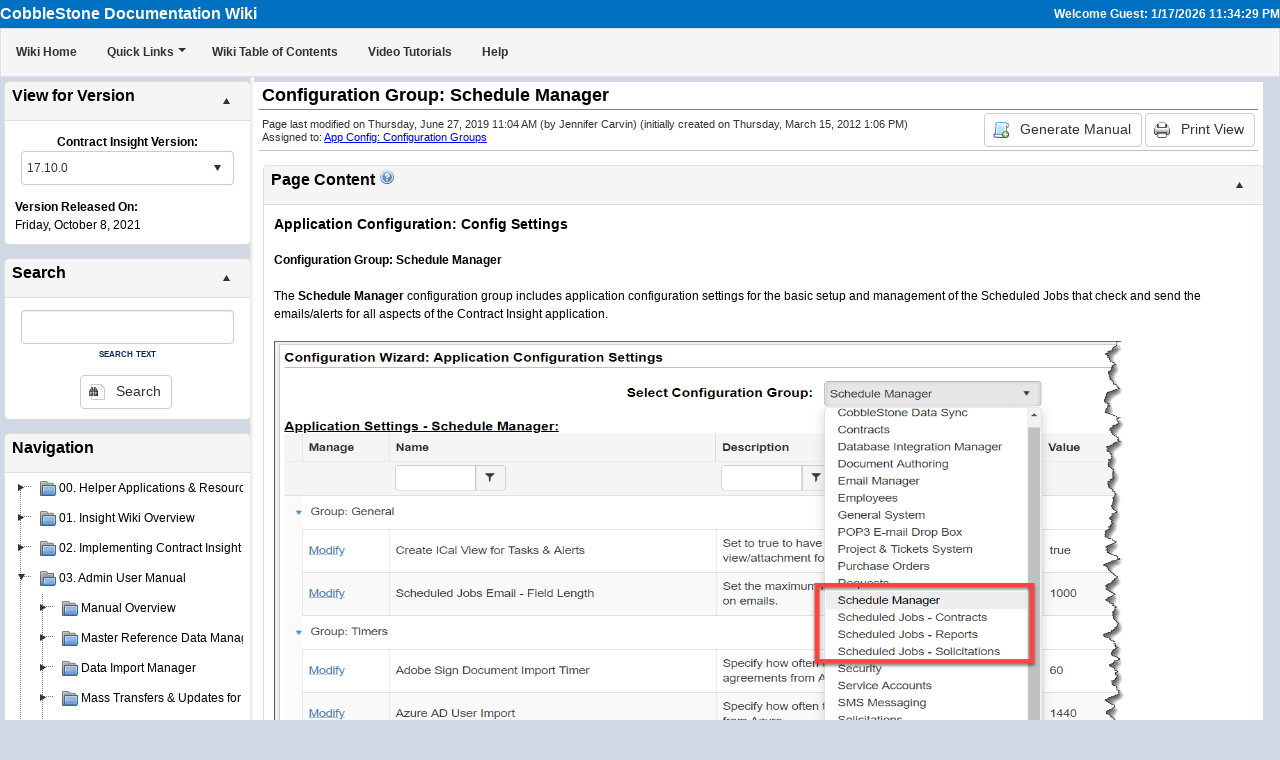

--- FILE ---
content_type: text/html; charset=utf-8
request_url: http://insightwiki.cobblestonesystems.com/default.aspx?pg=qOINLcA93wQQGlFG8i1rhQ%3d%3d&fvi=Pg%2f9pkqtJqVpOA9rnZAJQQ%3d%3d
body_size: 165342
content:


<!DOCTYPE html PUBLIC "-//W3C//DTD XHTML 1.0 Transitional//EN" "http://www.w3.org/TR/xhtml1/DTD/xhtml1-transitional.dtd">

<html>
	<head id="ctl00_Head1"><title>
	Welcome to Contract Insight Documentation Wiki
</title><meta content="Microsoft Visual Studio .NET 7.1" name="GENERATOR" /><meta content="C#" name="CODE_LANGUAGE" /><meta content="JavaScript" name="vs_defaultClientScript" /><meta content="schemas.microsoft.com/intellisense/ie5" name="vs_targetSchema" /><link href="Styles/master_styles.css?id=20160108" type="text/css" rel="stylesheet" /><link href="Styles/editorpage_styles.css" type="text/css" rel="stylesheet" />
		<style>
			.clsNavStyle {width:98%}
			.clsSplitPane {margin-bottom:25px;}
            .RadDock
            {
                margin-bottom: 5px !important;
                overflow: hidden !important;
                outline: none !important;
            }
		</style>
		<!-- include flowplayer JavaScript file that does Flash embedding and provides the Flowplayer API.-->
		<script type="text/javascript" src="js/flowplayer/flowplayer-3.2.6.min.js"></script>	    
	<link href="/WebResource.axd?d=Ea7uuODgbv9VTQbs72BU60YkTsb_IloUc-uwy2w488fN4H9SE3ht4lFu1A0hcGpfMZpFAcJwwQJ9oFE2OZpQM-edv-ZmRVpWrkyteO-raP31EzTa8HAvocwm0fyQr5UeCczqJlaVH2XvrOSObPuU6w2&amp;t=636353970960000000" type="text/css" rel="stylesheet" class="Telerik_stylesheet" /><link href="/WebResource.axd?d=34-Qw6SXk9ldJBrZq4M81EF8Ia1ig-2bnTuEL4w2IJgumoGAtC870iACtYwDyYE8btXum4OJiCE9VYeIHGfQB57XsN3dNn--S0_54J7dVl-0erPNu5mFklo6hBzArrbLXp9kwuMf1TXeEIoIt9HjO5WC8erAAVs10nbIL2aq8yM1&amp;t=636353970960000000" type="text/css" rel="stylesheet" class="Telerik_stylesheet" /><link href="/WebResource.axd?d=urUBWWGB01AJOpnclxr1eKlf4V2YhDbISGkjkuskF6URkIgFk2sl_97taxyDm0PlGt6sFBnLdL7HMovQb9H7nww3PGHQgJiWF8fYnlS4oIGhT46zrx9Nd_wcIAZFNSnd0H7ir47gQbhJ060J3Mqn3A2&amp;t=636353970960000000" type="text/css" rel="stylesheet" class="Telerik_stylesheet" /><link href="/WebResource.axd?d=46U-p7VRkCiXDr7vWcogPBOpBvyo-XxWeS0aguI-1MNuMvy7ZUx8itj-BaVmV4K7r9p4o1X9NyCT42ohPiTAiZWgyywuDtfV9juEeI-0-NRaTFO9A8_O3uiy0Vg549M7eb58JrCDtR9bPUf0BiT3tnNH_xRJUVv1Db8gDwYpkCU1&amp;t=636353970960000000" type="text/css" rel="stylesheet" class="Telerik_stylesheet" /><link href="/WebResource.axd?d=FmxBKF5PMRcOleLr4-UFJYDm5n2zvf39486mkZkpefd-mFgd85vRlwEZ3lcrar8FyEHWqm_SQaSKpcbBiN0oLi06t5uDU53rWyrYzavEif7huuQ-fI_ZFuZTwHjl4pyG6sAUD5c-n6mR0YmIxFAcug2&amp;t=636353970960000000" type="text/css" rel="stylesheet" class="Telerik_stylesheet" /><link href="/WebResource.axd?d=t9sgzsQyaRR2Z2dmh_h4edBIlxXvFKvMME1dirFP4g6cplrqRuM2maHI7oZNtmQcmKF038-4A-glOg4mUtZ8YYqDjbCnXJfVEmnhwaVOfYhyrJeCsl0ODSpNMmecKYti5CY6lcOlovjuQ5Dgvv8Uhw2&amp;t=636353970960000000" type="text/css" rel="stylesheet" class="Telerik_stylesheet" /><link href="/WebResource.axd?d=9GG609deGtad9o_DMbDPo6bayL0I0rmf4aEfLCRRLmxPZa8Vrr1JcNzwrEMi-4oSAYLG3-EhidTnYHS0u-ergW6xogQ2fqGTHZSKL8RzOh7QHm4ifoE-g47cbmzQ8oUF5w3y-wTEXL1xmRRPBAaK8DMkArRmIQyXfIZxD3sfq2E1&amp;t=636353970960000000" type="text/css" rel="stylesheet" class="Telerik_stylesheet" /><link href="/WebResource.axd?d=bPVFKaZ3xUz1nzvxj0YCikeS0sVsydxfEubnBGgs6HJXLCoQWlPZhfw2geQlOn8esxP0qUFELPp6HM53ZxS6cHf-uvoMPGy3T_Y0JDbawETZ8t7KrP8LbBU3_LzaJJoLCdj7XM1MlHgYgdzEbOkIzA2&amp;t=636353970960000000" type="text/css" rel="stylesheet" class="Telerik_stylesheet" /><link href="/WebResource.axd?d=ziBRJHdbuElIylffQHsnme_4igqYD2beKCOrLDWRTG4b1JKLYAy0XL598Rmq8n71q9yeXPfDl221wscI5s0HM2YDccZ793S3QA3ZacesgRJqVst189WMArSLaZrtOj9dGfRwu1d2xj4ArDQ1BrBsqODibUGRLI8HnQjAH9k5DPBhdIuELMCU7L7Yd1oTh0aS0&amp;t=636353970960000000" type="text/css" rel="stylesheet" class="Telerik_stylesheet" /><link href="/WebResource.axd?d=yn08wvtCQlMh3XpOscEyjnBwD5uVjdQOz61wROVgv_5QTSQNRhmAnsRSA451AXv0eRLYrCRGVn2ZB7Dc0jC5pJb2-NjRZ7H1Vqj-l3FhVRQWtqhnPpKr6m0daO-YvL8HM_RlEm4wJLXbz2HS7JGLzg2&amp;t=636353970960000000" type="text/css" rel="stylesheet" class="Telerik_stylesheet" /><link href="/WebResource.axd?d=d3dfk8UuMBfEGvrabJh1XP-fWO_PyFuSabMFUTyvUVkEiDIAJDC4ZZqYzCr5pUpm0sVrK37PCk_KTn3o0z8QGbAF5XgtFu6BByoK9oOi0b5hm2RcfAWFeoXIpjONKdeJvzHZlj59UHBgJ0MWpilCX2hAtIWoijAIINJ8PUV93PjNku8gKcdCdBL9MkVYyGP70&amp;t=636353970960000000" type="text/css" rel="stylesheet" class="Telerik_stylesheet" /><link href="/WebResource.axd?d=uhWLAI95Sc5NCTxwlw_TQ5Bgc86J1YPOfQpSLb_mb4phSYzUzSuHQv1fzBrK4_c42VnPemYYrP2SmeDAURJaGFiiWEKLisorVzx5yh73wutfbloNWyjOoVJbyjZXE4RCVb51EKqpTjbQh-0wmyqUoA2&amp;t=636353970960000000" type="text/css" rel="stylesheet" class="Telerik_stylesheet" /><link href="/WebResource.axd?d=D4W3StFQK2sSqyIihj9UoA8hU_H-02-auv3KCDIn2xGVdhT0gbDOKsh4a9uabuMBpVOa3-9Nl-k2GrjuCuee2BE1tnU82ck4nr-AoSCqSLC4tnHiYBwW5eXB7z95nH-xBVnotQNBPUP_CJvF1P74TzRnZ9x7rH-SeIKKJH6cjswd5PF8emfa3VS6cG-5gXxO0&amp;t=636353970960000000" type="text/css" rel="stylesheet" class="Telerik_stylesheet" /><link href="/WebResource.axd?d=Zis3xNPOo2n5PZU-i5MGKxFC1iwII2i9YkmOwcMlcsn6QmN2sZD4_C6IFAVx79_bQZ-xDZmd4erK6kj4K-elEJGBGYsV2eML3iOKjrrVooVB9vZclyFVq8VnLhmcuMRBUkm7KXwCWA1GsMyjauCGnw2&amp;t=636353970960000000" type="text/css" rel="stylesheet" class="Telerik_stylesheet" /><link href="/WebResource.axd?d=Uz92L_--1EylmL1Fy_6JxShbAAcLcI7dKOQXNRCl-8WsiBb4y8PLwnJWaJ9VzN6fG69ed8eUOrjnCr9ixr4537Mmb7MdoWyRgtrQeY-zAUPWOubniWaKseTaOLLzBvKfWbs8VIFLmknlLZHmhGCktM7OjwYleZON3pjYuSpMpEMHndaghmbh7bEwzihZJZih0&amp;t=636353970960000000" type="text/css" rel="stylesheet" class="Telerik_stylesheet" /><link href="/WebResource.axd?d=KZlDjJiLDxd6JXCGh0pDZTQXaFCnLRIio97fL5Zu0cBNcSBUkLTYrgwgauiz02iPYfGtUvvZadyB4sETtJ0x7CUg5arcV0ePhYIDyh420V8NQ-pWb4yndytSB3luQMWvNpbHL52ws4S9f6kb1cb_Zw2&amp;t=636353970960000000" type="text/css" rel="stylesheet" class="Telerik_stylesheet" /><link href="/WebResource.axd?d=8m3HHGzp9_7omR43F-NYLp9i5oCDOUIV6gD-b0U6nmgE9i8KZT3i_-ph9CFUQrkdINnbdnlgEIfP02LZiYfe3FMaKMzUFSC7EEhGprTXESfiS7dqHgBmVuPL7JcHTJ7nTxkMB4L1UXkxMk8-B4PdKK9FZ4YMTpNlN-9PI8bCI4ToComU_iKviD8CFKiq5g-s0&amp;t=636353970960000000" type="text/css" rel="stylesheet" class="Telerik_stylesheet" /><link href="/WebResource.axd?d=tAiaq6xdjqm1_jbrX0-VJaRylqtq1JLz3F1X28ifIVYyTfH8WqkGALjV36w4-Pfw9SFl0mARa5Ct-vMj-jMeQm3geF7v1i8N7bzrWz_hxg1qIgS2uHE6PlDA0zPz--2OxuFzdbX5k3uFfHNAu-ClYQ2&amp;t=636353970960000000" type="text/css" rel="stylesheet" class="Telerik_stylesheet" /><link href="/WebResource.axd?d=2GUbeP_kl-ws07Fu2O2Yog142Wj5cfrKAhnmEbET8EXDo00TH8iQRrphsyYy4RMU412HWIhYaW6YrTs-w8WBuToytBwb8kUDOgXIVxlt9XEPESwMvr_-tNX-izOj8W9QvHZB7plFr2DtwT6I-tIKi9-Ll26volLvmr164XaFOQM1&amp;t=636353970960000000" type="text/css" rel="stylesheet" class="Telerik_stylesheet" /><link href="/WebResource.axd?d=-G7boW9ujf8eVr7wxP7MZQk4B2b5K-Jq5PTQ_M0esBURXNszcBCf5Ubvd8eUQW7EiDmgGqmKYWu6m5cFkONuGEC9L72bxxHDL_VzWTt93KRS-tRlalvnS_IZ5oUvSddcRkh0kIqXkKwMOyTdQduHEuU4tATIpzjeBD89aQPr1k81&amp;t=636353970960000000" type="text/css" rel="stylesheet" class="Telerik_stylesheet" /><link href="/WebResource.axd?d=MuZ-Ap6KEIjhKT5wFhXu2RsEnsqoQExC1vD5pQilPXpipVRxYa_2LnqGmrsQyw5twB38OWOEaIrdln6WRzWw_kLDqCk_sYDaTAksNfjV0MpnJuYGMB5rdjecw0C1_RoN1WG2OjQZElEOZ4uRJ2-nXA2&amp;t=636353970960000000" type="text/css" rel="stylesheet" class="Telerik_stylesheet" /><link href="/WebResource.axd?d=eCcIR56PNQxBqHmIxY_oXDmL9QOmVASDVyyyHLykrGYky8KWrV4rNRQGljhFGqnW63ZnMfa_QmY9ticS-YsBcyveCNaqk1ao6qgpVVuUY4_nfbW8c4_Qi_bxRXKS4EEonU-UzSVCJs1ooY4nBqSv1WoCYFGmK4820oR1zrcmALs1&amp;t=636353970960000000" type="text/css" rel="stylesheet" class="Telerik_stylesheet" /><link href="/WebResource.axd?d=a64YzyX3ZJWsaxZZPDIGSDE59G09dNzDyK3-ROPO-C54Zh1xLyTyV_Yv69WObvnWzrolzwVe5YJB9c0vdxgTF9dOExp4vnj1wQR5TFsWXqdXe9xTeezFyQwwvxTeaywUJmbHhk4KQtvbLcEQxR2VNU9xrpALYRiGhbyUHVnznHU1&amp;t=636353970960000000" type="text/css" rel="stylesheet" class="Telerik_stylesheet" /></head>
	<body style="margin-left: 0; margin-top: 0; margin-bottom: 0; margin-right: 0" bgcolor="#CFD8E4">
		<form name="aspnetForm" method="post" action="./default.aspx?pg=qOINLcA93wQQGlFG8i1rhQ%3d%3d&amp;fvi=Pg%2f9pkqtJqVpOA9rnZAJQQ%3d%3d" id="aspnetForm">
<div>
<input type="hidden" name="ctl00_RadScriptManager1_TSM" id="ctl00_RadScriptManager1_TSM" value="" />
<input type="hidden" name="__EVENTTARGET" id="__EVENTTARGET" value="" />
<input type="hidden" name="__EVENTARGUMENT" id="__EVENTARGUMENT" value="" />
<input type="hidden" name="__VIEWSTATE" id="__VIEWSTATE" value="/[base64]/[base64]/[base64]/[base64]/[base64]/[base64]/[base64]/[base64]/[base64]/[base64]/[base64]/[base64]/[base64]/[base64]/[base64]/[base64]/[base64]/[base64]/[base64]/[base64]/[base64]/[base64]/[base64]/[base64]/[base64]/[base64]/[base64]/[base64]/[base64]/[base64]/[base64]/[base64]/[base64]/[base64]/[base64]/[base64]/[base64]/[base64]/[base64]/[base64]/[base64]/[base64]/[base64]/[base64]/[base64]/[base64]/[base64]/[base64]/[base64]/[base64]/[base64]/[base64]/[base64]/[base64]/[base64]/[base64]/[base64]/[base64]/[base64]/[base64]/[base64]/[base64]/[base64]/[base64]/[base64]/[base64]/[base64]/[base64]/[base64]/[base64]/[base64]/[base64]/[base64]/[base64]/[base64]/[base64]/[base64]/[base64]/[base64]/[base64]/[base64]/[base64]/[base64]/[base64]/[base64]/[base64]/[base64]/[base64]/[base64]/[base64]/[base64]/[base64]/[base64]/[base64]/[base64]/[base64]/[base64]/[base64]/[base64]/[base64]/[base64]/[base64]/[base64]/[base64]/[base64]/[base64]/[base64]/[base64]/[base64]/[base64]/[base64]/[base64]/[base64]/[base64]/[base64]/[base64]/[base64]/[base64]/[base64]/[base64]/[base64]/[base64]/[base64]/[base64]/[base64]/[base64]/[base64]/[base64]/[base64]/[base64]/[base64]/[base64]/[base64]/[base64]/[base64]/[base64]/[base64]/[base64]/[base64]/[base64]/[base64]/[base64]/[base64]/[base64]/[base64]/[base64]/[base64]/[base64]/[base64]/[base64]/[base64]/[base64]/[base64]/[base64]/[base64]/[base64]/[base64]/[base64]/[base64]/[base64]/[base64]/[base64]/[base64]/[base64]/[base64]/[base64]/[base64]/[base64]/[base64]/[base64]/[base64]/[base64]/[base64]/[base64]/[base64]/[base64]/[base64]/[base64]/[base64]/[base64]/[base64]/[base64]/[base64]/[base64]/[base64]/[base64]/[base64]/[base64]/[base64]/[base64]/[base64]/[base64]/[base64]/[base64]/[base64]/[base64]/[base64]/[base64]/[base64]/[base64]/[base64]/[base64]/[base64]/[base64]/[base64]/[base64]/[base64]/[base64]/[base64]/[base64]/[base64]/[base64]/[base64]/[base64]/[base64]/[base64]/[base64]/[base64]/[base64]/[base64]/[base64]/[base64]/[base64]/[base64]/[base64]/[base64]/[base64]/[base64]/[base64]/[base64]/[base64]/[base64]/[base64]/[base64]/[base64]/[base64]/[base64]/[base64]/[base64]/[base64]/[base64]/[base64]/[base64]/[base64]/[base64]/[base64]/[base64]/[base64]/[base64]/[base64]/[base64]/[base64]/[base64]/[base64]/[base64]/[base64]/[base64]/[base64]/[base64]/[base64]/[base64]/[base64]/[base64]/[base64]/[base64]/[base64]/[base64]/[base64]/[base64]/[base64]/[base64]/[base64]/[base64]/[base64]/[base64]/[base64]/[base64]/[base64]/[base64]/[base64]/[base64]/[base64]/[base64]/[base64]/[base64]/[base64]/[base64]/[base64]/[base64]/[base64]/[base64]/[base64]/[base64]/[base64]/[base64]/[base64]/[base64]/[base64]/[base64]/[base64]/[base64]/[base64]/[base64]/[base64]/[base64]/I4yBQPOF+wiMQ92Mlz4gH255GnNggQ8=" />
</div>

<script type="text/javascript">
//<![CDATA[
var theForm = document.forms['aspnetForm'];
if (!theForm) {
    theForm = document.aspnetForm;
}
function __doPostBack(eventTarget, eventArgument) {
    if (!theForm.onsubmit || (theForm.onsubmit() != false)) {
        theForm.__EVENTTARGET.value = eventTarget;
        theForm.__EVENTARGUMENT.value = eventArgument;
        theForm.submit();
    }
}
//]]>
</script>


<script src="/WebResource.axd?d=f_nT2PN9wLWp8Aoee6s80X1SWHr8nuK0TL4Ik2-7T6_nTXuLWAR030REyWjuMcJZ-K1CoKSdwIejr0Xlb5xYHc-D5X0sY9xQ-ISCEIbD_aE1&amp;t=638901392248157332" type="text/javascript"></script>


<script src="/Telerik.Web.UI.WebResource.axd?_TSM_HiddenField_=ctl00_RadScriptManager1_TSM&amp;compress=1&amp;_TSM_CombinedScripts_=%3b%3bSystem.Web.Extensions%2c+Version%3d4.0.0.0%2c+Culture%3dneutral%2c+PublicKeyToken%3d31bf3856ad364e35%3aen-US%3aa8328cc8-0a99-4e41-8fe3-b58afac64e45%3aea597d4b%3ab25378d2%3bTelerik.Web.UI%2c+Version%3d2017.2.711.45%2c+Culture%3dneutral%2c+PublicKeyToken%3d121fae78165ba3d4%3aen-US%3a9b8a2223-9acf-47df-8ea9-736521147cfb%3a16e4e7cd%3af7645509%3a24ee1bba%3a33715776%3ae330518b%3a2003d0b8%3ac128760b%3a88144a7a%3a1e771326%3ac8618e41%3a1a73651d%3a333f8d94%3a11a04f7e%3af46195d3%3a854aa0a7%3ab2e06756%3a92fe8ea0%3afa31b949%3a4877f69a%3a607498fe%3aaa288e2d%3a258f1c72%3ab7778d6c%3a6d43f6d9%3ae524c98b%3a874f8ea2%3a19620875%3acda80b3%3a58366029%3a7c926187%3a8674cba1%3ac08e9f8a%3aa51ee93e%3a59462f1%3ae4f8f289" type="text/javascript"></script>
<script type="text/javascript">
//<![CDATA[
if (typeof(Sys) === 'undefined') throw new Error('ASP.NET Ajax client-side framework failed to load.');
//]]>
</script>

<div>

	<input type="hidden" name="__VIEWSTATEGENERATOR" id="__VIEWSTATEGENERATOR" value="CA0B0334" />
	<input type="hidden" name="__EVENTVALIDATION" id="__EVENTVALIDATION" value="/wEdABHKeyW9gc+uGPkSkpyH0Jg67Z+6r/hip2SgCBVUDvf5dse8GlkNAHf9WUFr8Bfn7gze8a/[base64]/fMj/6CvrQVpJ0PxPzni8hMqta7uj8cMzFV1vXHWFeDtr1yS9AgoUkTU1dk" />
</div>
			<script type="text/javascript">
//<![CDATA[
Sys.WebForms.PageRequestManager._initialize('ctl00$RadScriptManager1', 'aspnetForm', [], [], [], 90, 'ctl00');
//]]>
</script>

			<table cellspacing="0" cellpadding="0" width="100%" border="0">
				<tr>
					<td>
						<table border="0" cellpadding="0" cellspacing="0" align="left" width="100%" bgcolor="#0070C0" style="BORDER-BOTTOM-COLOR: buttonshadow; BORDER-BOTTOM-STYLE: none">
							<tr>
								<td colspan="2" style="width:100%; height:5px;"><img id="ctl00_Image12" src="images/spacer.gif" style="height:5px;width:1px;border-width:0px;" /></td>
							</tr>
							<tr valign="top" bgcolor="#0070C0">
								<td align="left" valign="bottom" >
									<span id="ctl00_lblEdition" class="HeaderLargeBlackBold" style="color:White;font-weight:bold;">CobbleStone Documentation Wiki</span>
								</td>
								<td align="right" valign="middle">
									<span id="ctl00_lblDateTime" class="BoldMediumHeader" style="color:White;font-weight:bold;">Welcome Guest: 1/17/2026 11:34:29 PM</span>
								</td>
							</tr>
							<tr>
								<td colspan="2" style="width:100%; height:5px;"><img id="ctl00_Image13" src="images/spacer.gif" style="height:5px;width:1px;border-width:0px;" /></td>
							</tr>
							<tr>
								<td align="left" valign="top" bgcolor="#F8F8F8" colspan="2"> 
									<div tabindex="0" id="ctl00_RadMenu1" class="RadMenu RadMenu_Bootstrap rmSized" style="border-width:0px;font-weight:bold;width:100%; outline: none;">
	<!-- 2017.2.711.45 --><ul class="rmRootGroup rmRoundedCorners rmHorizontal">
		<li class="rmItem rmFirst"><a class="rmLink rmRootLink" href="Default.aspx" style="font-weight:bold;"><span class="rmText">Wiki Home</span></a></li><li class="rmItem "><a class="rmLink rmRootLink" href="#" style="font-weight:bold;"><span class="rmText">Quick Links</span></a><div class="rmSlide">
			<ul class="rmVertical rmGroup rmLevel1">
				<li class="rmItem rmFirst"><a class="rmLink" href="Search.aspx" style="font-weight:bold;"><img alt="" src="images/icons/silk/page_white_find.png" class="rmLeftImage" /><span class="rmText">Search the Wiki</span></a></li><li class="rmItem "><a class="rmLink" href="viewns.aspx" style="font-weight:bold;"><img alt="" src="images/icons/silk/book_open.png" class="rmLeftImage" /><span class="rmText">Wiki Table of Contents</span></a></li><li class="rmItem "><a class="rmLink" href="GenerateManual.aspx" style="font-weight:bold;"><img alt="" src="images/icons2/Editor/Snippet.png" class="rmLeftImage" /><span class="rmText">Generate Manual</span></a></li><li class="rmItem "><a class="rmLink" target="_blank" href="http://insightfaq.cobblestonesystems.com" style="font-weight:bold;"><img alt="" src="images/icons/silk/InsightFAQ.gif" class="rmLeftImage" /><span class="rmText">Contract Insight FAQs</span></a></li><li class="rmItem rmLast"><a class="rmLink" href="VideoTutorials.aspx" style="font-weight:bold;"><img alt="" src="images/icons/video_reel.png" class="rmLeftImage" /><span class="rmText">Video Tutorials</span></a></li>
			</ul>
		</div></li><li class="rmItem "><a class="rmLink rmRootLink" href="viewns.aspx" style="font-weight:bold;"><span class="rmText">Wiki Table of Contents</span></a></li><li class="rmItem "><a class="rmLink rmRootLink" href="VideoTutorials.aspx" style="font-weight:bold;"><span class="rmText">Video Tutorials</span></a></li><li class="rmItem rmLast"><a class="rmLink rmRootLink" href="mailto:support@cobblestonesystems.com" style="font-weight:bold;"><span class="rmText">Help</span></a></li>
	</ul><input id="ctl00_RadMenu1_ClientState" name="ctl00_RadMenu1_ClientState" type="hidden" />
</div>            
								</td>                                
							</tr>
						</table>
					</td>
				</tr>
			</table>
			<div id="ctl00_RadSplitter1" class="clsSplitPane"  style="height:400px;"><div><table id="RAD_SPLITTER_ctl00_RadSplitter1" class="RadSplitter RadSplitter_Default" style="width:1px;height:1px;border-left-width:1px;border-top-width:1px;border-style:None;">
	<tr>
		<td id="ctl00_RadPane1" class="rspPane rspFirstItem" style="border-right-width:1px;border-bottom-width:1px;border-style:None;"><div id="RAD_SPLITTER_PANE_CONTENT_ctl00_RadPane1"  style="width:250px;height:398px;overflow:hidden;background-color:#CFD8E4;border-width:1px;border-style:None;">   
						
                        <div id="ctl00_dzForVersion" class="RadDockZone RadDockZone_Default rdVertical clsNavStyle" style="border-style:None;min-width:10px;min-height:50px;">
			<div id="ctl00_rdForVersion" class="RadDock RadDock_Bootstrap rdRounded rdResizable" style="width:100%;">
				<table class="rdTable" summary="This is a layout table for the RadDock control. Its sole purpose is to provide a structure to the content and the option to make it resizable x-browser.">
					<tbody>
						<tr class="rdTop">
							<td class="rdLeft rdRoundedCorner">&nbsp;</td><td class="rdCenter"><div id="ctl00_rdForVersion_T" class="rdTitleBar">
								
									<div class="RadDock_My_TitlePanel">View for Version</div>
								<ul class="rdCommands"><li><a title="Collapse"><span class="rdCollapse">&nbsp;</span></a></li></ul>
							</div></td><td class="rdRight rdRoundedCorner">&nbsp;</td>
						</tr><tr class="rdMiddle">
							<td class="rdLeft rdRoundedCorner">&nbsp;</td><td class="rdCenter"><div id="ctl00_rdForVersion_C" class="rdContent">
								
                                    <table width="100%">
                                        <tr>
											<td style="height:5px;"><img id="ctl00_rdForVersion_C_Image1" src="images/spacer.gif" style="height:5px;width:1px;border-width:0px;" /></td>
										</tr>
                                        <tr>
                                            <td align="center">
                                                <span id="ctl00_rdForVersion_C_Label2" style="font-weight:bold;">Contract Insight Version:</span>
                                                <div id="ctl00_rdForVersion_C_cbForVersion" class="RadComboBox RadComboBox_Bootstrap" style="width:95%;white-space:normal;">
									<table summary="combobox" border="0" style="border-width:0;border-collapse:collapse;width:100%">
										<tr class="rcbReadOnly">
											<td class="rcbInputCell rcbInputCellLeft" style="width:100%;"><input name="ctl00$rdForVersion$C$cbForVersion" type="text" class="rcbInput radPreventDecorate" id="ctl00_rdForVersion_C_cbForVersion_Input" value="17.10.0" readonly="readonly" /></td><td class="rcbArrowCell rcbArrowCellRight"><a id="ctl00_rdForVersion_C_cbForVersion_Arrow" style="overflow: hidden;display: block;position: relative;outline: none;">select</a></td>
										</tr>
									</table><div class="rcbSlide" style="z-index:6000;display:none;"><div id="ctl00_rdForVersion_C_cbForVersion_DropDown" class="RadComboBoxDropDown RadComboBoxDropDown_Bootstrap "><div class="rcbScroll rcbWidth"><ul class="rcbList"><li class="rcbItem">17.10.0</li><li class="rcbItem">17.9.0</li><li class="rcbItem">17.8.0</li><li class="rcbItem">17.7.0</li><li class="rcbItem">17.6.0</li><li class="rcbItem">17.5.0.200110</li><li class="rcbItem">17.4.2.191122</li><li class="rcbItem">17.4.1.191115</li><li class="rcbItem">17.4.0.190906</li><li class="rcbItem">17.3.1.190630</li><li class="rcbItem">17.3.0.180928</li><li class="rcbItem">17.2.0.180319</li><li class="rcbItem">17.1.1.171020</li><li class="rcbItem">17.1.0.170623</li><li class="rcbItem">12.10.3.161226 &amp; Prior</li></ul></div></div></div><input id="ctl00_rdForVersion_C_cbForVersion_ClientState" name="ctl00_rdForVersion_C_cbForVersion_ClientState" type="hidden" />
								</div>
                                            </td>
                                        </tr>
                                        <tr>
											<td style="height:5px;"><img id="ctl00_rdForVersion_C_Image2" src="images/spacer.gif" style="height:5px;width:1px;border-width:0px;" /></td>
										</tr>
                                        <tr>
                                            <td>
                                                <b>Version Released On:</b><br />
                                                <span id="ctl00_rdForVersion_C_lblVersionReleaseDate">Friday, October 8, 2021</span>
                                            </td>
                                        </tr>
                                    </table>
                                
							</div></td><td class="rdRight rdRoundedCorner">&nbsp;</td>
						</tr><tr class="rdBottom">
							<td class="rdLeft rdRoundedCorner">&nbsp;</td><td class="rdCenter">&nbsp;</td><td class="rdRight rdRoundedCorner">&nbsp;</td>
						</tr>
					</tbody>
				</table><input id="ctl00_rdForVersion_ClientState" name="ctl00_rdForVersion_ClientState" type="hidden" />
			</div><div class="RadDock RadDock_Default rdPlaceHolder" id="ctl00_dzForVersion_D" style="display:none;">
				<!-- -->
			</div><input id="ctl00_dzForVersion_ClientState" name="ctl00_dzForVersion_ClientState" type="hidden" />
		</div>

						<div id="ctl00_dzSearch" class="RadDockZone RadDockZone_Default rdVertical clsNavStyle" style="border-style:None;min-width:10px;min-height:50px;">
			<div id="ctl00_rdSearch" class="RadDock RadDock_Bootstrap rdRounded rdResizable" style="width:100%;">
				<table class="rdTable" summary="This is a layout table for the RadDock control. Its sole purpose is to provide a structure to the content and the option to make it resizable x-browser.">
					<tbody>
						<tr class="rdTop">
							<td class="rdLeft rdRoundedCorner">&nbsp;</td><td class="rdCenter"><div id="ctl00_rdSearch_T" class="rdTitleBar">
								
									<div class="RadDock_My_TitlePanel">Search</div>
								<ul class="rdCommands"><li><a title="Collapse"><span class="rdCollapse">&nbsp;</span></a></li></ul>
							</div></td><td class="rdRight rdRoundedCorner">&nbsp;</td>
						</tr><tr class="rdMiddle">
							<td class="rdLeft rdRoundedCorner">&nbsp;</td><td class="rdCenter"><div id="ctl00_rdSearch_C" class="rdContent">
								
                                    <table width="100%">
								
										<tr>
											<td style="height:5px;"><img id="ctl00_rdSearch_C_Image16" src="images/spacer.gif" style="height:5px;width:1px;border-width:0px;" /></td>
										</tr>
										<tr>                                                        
											<td align="center">
												<span id="ctl00_rdSearch_C_txtSearch_wrapper" class="riSingle RadInput RadInput_Bootstrap" style="width:95%;"><input id="ctl00_rdSearch_C_txtSearch" name="ctl00$rdSearch$C$txtSearch" size="20" class="riTextBox riEnabled" type="text" value="" /><input id="ctl00_rdSearch_C_txtSearch_ClientState" name="ctl00_rdSearch_C_txtSearch_ClientState" type="hidden" /></span>
												<br />
                                                <div style="text-align:center; color:#072b61; font-variant:small-caps; font-weight:bolder;">search text</div>
											</td>
										</tr>
										<tr>
											<td style="height:5px;"><img id="ctl00_rdSearch_C_Image19" src="images/spacer.gif" style="height:5px;width:1px;border-width:0px;" /></td>
										</tr>
										<tr>
											<td align="center">
												<span id="ctl00_rdSearch_C_btnSearch" class="RadButton RadButton_Bootstrap rbLinkButton rbRounded"><span class="rbPrimaryIcon" style="background-image:url('/images/icons/silk/page_white_find.png');"></span><span class="rbText rbPrimary">Search</span><input id="ctl00_rdSearch_C_btnSearch_ClientState" name="ctl00_rdSearch_C_btnSearch_ClientState" type="hidden" /></span>&nbsp;
											</td>
										</tr>
                                    </table>
                                
							</div></td><td class="rdRight rdRoundedCorner">&nbsp;</td>
						</tr><tr class="rdBottom">
							<td class="rdLeft rdRoundedCorner">&nbsp;</td><td class="rdCenter">&nbsp;</td><td class="rdRight rdRoundedCorner">&nbsp;</td>
						</tr>
					</tbody>
				</table><input id="ctl00_rdSearch_ClientState" name="ctl00_rdSearch_ClientState" type="hidden" />
			</div><div class="RadDock RadDock_Default rdPlaceHolder" id="ctl00_dzSearch_D" style="display:none;">
				<!-- -->
			</div><input id="ctl00_dzSearch_ClientState" name="ctl00_dzSearch_ClientState" type="hidden" />
		</div>
												   
						<div id="ctl00_dzNavigation" class="RadDockZone RadDockZone_Default rdVertical clsNavStyle" style="border-style:None;min-width:10px;min-height:50px;">
			<div id="ctl00_rdNavigation" class="RadDock RadDock_Bootstrap rdRounded rdResizable" style="width:100%;">
				<table class="rdTable" summary="This is a layout table for the RadDock control. Its sole purpose is to provide a structure to the content and the option to make it resizable x-browser.">
					<tbody>
						<tr class="rdTop">
							<td class="rdLeft rdRoundedCorner">&nbsp;</td><td class="rdCenter"><div id="ctl00_rdNavigation_T" class="rdTitleBar">
								                                          
									<div class="RadDock_My_TitlePanel">Navigation</div>
								
							</div></td><td class="rdRight rdRoundedCorner">&nbsp;</td>
						</tr><tr class="rdMiddle">
							<td class="rdLeft rdRoundedCorner">&nbsp;</td><td class="rdCenter"><div id="ctl00_rdNavigation_C" class="rdContent">
								
                                    

<style>
     .RadTreeView_Vista .rtSelected .rtIn {color:#ff0000;}
</style>

<div id="ctl00_rdNavigation_C_TreeNav1_NavTreeView" class="RadTreeView RadTreeView_Bootstrap">
									<ul class="rtUL rtLines">
										<li class="rtLI rtFirst"><div class="rtTop">
											<span class="rtSp"></span><span class="rtPlus"></span><img src="/images/folder.png" alt="00. Helper Applications &amp; Resources" class="rtImg" /><span title="00. Helper Applications &amp; Resources" class="rtIn">00. Helper Applications & Resources</span>
										</div><ul class="rtUL" style="display:none;">
											<li class="rtLI rtLast"><div class="rtBot">
												<span class="rtSp"></span><span class="rtPlus"></span><img src="/images/folder.png" alt="Helper Applications" class="rtImg" /><span title="Helper Applications" class="rtIn">Helper Applications</span>
											</div><ul class="rtUL" style="display:none;">
												<li class="rtLI"><div class="rtTop">
													<span class="rtSp"></span><img src="/images/text-x-generic.png" alt="Helper Applications" class="rtImg" /><a title="Helper Applications" class="rtIn" href="default.aspx?pg=mR8YrW5jaaKQVx54fSqa0A%3d%3d">Helper Applications</a>
												</div></li><li class="rtLI rtLast"><div class="rtBot">
													<span class="rtSp"></span><img src="/images/text-x-generic.png" alt="Web Plugin Install Instructions" class="rtImg" /><a title="Web Plugin Install Instructions" class="rtIn" href="default.aspx?pg=8ReQnGd%2bpVMPc6YJNkbIOg%3d%3d">Web Plugin Install Instructions</a>
												</div></li>
											</ul></li>
										</ul></li><li class="rtLI"><div class="rtMid">
											<span class="rtSp"></span><span class="rtPlus"></span><img src="/images/folder.png" alt="01. Insight Wiki Overview" class="rtImg" /><span title="01. Insight Wiki Overview" class="rtIn">01. Insight Wiki Overview</span>
										</div><ul class="rtUL" style="display:none;">
											<li class="rtLI rtLast"><div class="rtBot">
												<span class="rtSp"></span><span class="rtPlus"></span><img src="/images/folder.png" alt="Insight Wiki How-To&#39;s " class="rtImg" /><span title="Insight Wiki How-To&#39;s " class="rtIn">Insight Wiki How-To's </span>
											</div><ul class="rtUL" style="display:none;">
												<li class="rtLI"><div class="rtTop">
													<span class="rtSp"></span><img src="/images/text-x-generic.png" alt="How to Use and Navigate Through the Wiki" class="rtImg" /><a title="How to Use and Navigate Through the Wiki" class="rtIn" href="default.aspx?pg=Y8pD9YJCKexw%2fwBf%2bf8nuw%3d%3d">How to Use and Navigate Through the Wiki</a>
												</div></li><li class="rtLI"><div class="rtMid">
													<span class="rtSp"></span><img src="/images/text-x-generic.png" alt="Wiki Page Layout" class="rtImg" /><a title="Wiki Page Layout" class="rtIn" href="default.aspx?pg=vafXaXvIKfLmNq%2bDB2%2fQ5A%3d%3d">Wiki Page Layout</a>
												</div></li><li class="rtLI"><div class="rtMid">
													<span class="rtSp"></span><img src="/images/text-x-generic.png" alt="Navigating the Wiki" class="rtImg" /><a title="Navigating the Wiki" class="rtIn" href="default.aspx?pg=oOCtuL7SDG9icRuY5zx%2bdA%3d%3d">Navigating the Wiki</a>
												</div></li><li class="rtLI"><div class="rtMid">
													<span class="rtSp"></span><img src="/images/text-x-generic.png" alt="Table of Contents" class="rtImg" /><a title="Table of Contents" class="rtIn" href="default.aspx?pg=YTtkLEulKvmR9D4eq7hKUQ%3d%3d">Table of Contents</a>
												</div></li><li class="rtLI"><div class="rtMid">
													<span class="rtSp"></span><img src="/images/text-x-generic.png" alt="Searching the Wiki" class="rtImg" /><a title="Searching the Wiki" class="rtIn" href="default.aspx?pg=sE4NKikrP5JpfuyIpmVpmg%3d%3d">Searching the Wiki</a>
												</div></li><li class="rtLI rtLast"><div class="rtBot">
													<span class="rtSp"></span><img src="/images/text-x-generic.png" alt="Manual Generation" class="rtImg" /><a title="Manual Generation" class="rtIn" href="default.aspx?pg=gzArG3ZSc8BcwSKmkelyCA%3d%3d">Manual Generation</a>
												</div></li>
											</ul></li>
										</ul></li><li class="rtLI"><div class="rtMid">
											<span class="rtSp"></span><span class="rtPlus"></span><img src="/images/folder.png" alt="02. Implementing Contract Insight" class="rtImg" /><span title="02. Implementing Contract Insight" class="rtIn">02. Implementing Contract Insight</span>
										</div><ul class="rtUL" style="display:none;">
											<li class="rtLI"><div class="rtTop">
												<span class="rtSp"></span><span class="rtPlus"></span><img src="/images/folder.png" alt="Planning- Contracts" class="rtImg" /><span title="Planning- Contracts" class="rtIn">Planning- Contracts</span>
											</div><ul class="rtUL" style="display:none;">
												<li class="rtLI"><div class="rtTop">
													<span class="rtSp"></span><img src="/images/text-x-generic.png" alt="Things to Consider" class="rtImg" /><a title="Things to Consider" class="rtIn" href="default.aspx?pg=%2fUKqJKre%2b0Zx2hGzCPvppw%3d%3d">Things to Consider</a>
												</div></li><li class="rtLI"><div class="rtMid">
													<span class="rtSp"></span><img src="/images/text-x-generic.png" alt="Initial Setup Data Planning Templates" class="rtImg" /><a title="Initial Setup Data Planning Templates" class="rtIn" href="default.aspx?pg=LyNpMIbVaZyXXTg13W1cgw%3d%3d">Initial Setup Data Planning Templates</a>
												</div></li><li class="rtLI"><div class="rtMid">
													<span class="rtSp"></span><img src="/images/text-x-generic.png" alt="Departments &amp; Divisions" class="rtImg" /><a title="Departments &amp; Divisions" class="rtIn" href="default.aspx?pg=E2QDjQctk30tvgq9ZVAxog%3d%3d">Departments & Divisions</a>
												</div></li><li class="rtLI"><div class="rtMid">
													<span class="rtSp"></span><img src="/images/text-x-generic.png" alt="Contract Types" class="rtImg" /><a title="Contract Types" class="rtIn" href="default.aspx?pg=oNO5IyHpsomX6%2bxYsmFRqw%3d%3d">Contract Types</a>
												</div></li><li class="rtLI"><div class="rtMid">
													<span class="rtSp"></span><img src="/images/text-x-generic.png" alt="Contract Categories" class="rtImg" /><a title="Contract Categories" class="rtIn" href="default.aspx?pg=sS9m3Gi9B5%2fR5HsUV2%2b2IQ%3d%3d">Contract Categories</a>
												</div></li><li class="rtLI"><div class="rtMid">
													<span class="rtSp"></span><img src="/images/text-x-generic.png" alt="Contract Statuses" class="rtImg" /><a title="Contract Statuses" class="rtIn" href="default.aspx?pg=CTHl8zpxU4pgHe4D9UtLug%3d%3d">Contract Statuses</a>
												</div></li><li class="rtLI"><div class="rtMid">
													<span class="rtSp"></span><img src="/images/text-x-generic.png" alt="Locations" class="rtImg" /><a title="Locations" class="rtIn" href="default.aspx?pg=DhejR%2fnbiAyWpuXXQJdMiA%3d%3d">Locations</a>
												</div></li><li class="rtLI"><div class="rtMid">
													<span class="rtSp"></span><img src="/images/text-x-generic.png" alt="Occurrences/Term" class="rtImg" /><a title="Occurrences/Term" class="rtIn" href="default.aspx?pg=mc%2fZVstusEPUBGaSr11%2bvg%3d%3d">Occurrences/Term</a>
												</div></li><li class="rtLI"><div class="rtMid">
													<span class="rtSp"></span><img src="/images/text-x-generic.png" alt="Employees/Users" class="rtImg" /><a title="Employees/Users" class="rtIn" href="default.aspx?pg=f6uoe2NKHeQWw0YeD9t0rw%3d%3d">Employees/Users</a>
												</div></li><li class="rtLI rtLast"><div class="rtBot">
													<span class="rtSp"></span><img src="/images/text-x-generic.png" alt="Vendors/Companies" class="rtImg" /><a title="Vendors/Companies" class="rtIn" href="default.aspx?pg=NFpWtCjgpiOrweVFKHR%2bJQ%3d%3d">Vendors/Companies</a>
												</div></li>
											</ul></li><li class="rtLI rtLast"><div class="rtBot">
												<span class="rtSp"></span><span class="rtPlus"></span><img src="/images/folder.png" alt="Integrations Information" class="rtImg" /><span title="Integrations Information" class="rtIn">Integrations Information</span>
											</div><ul class="rtUL" style="display:none;">
												<li class="rtLI rtLast"><div class="rtBot">
													<span class="rtSp"></span><img src="/images/text-x-generic.png" alt="CobbleStone Systems Helper Applications" class="rtImg" /><a title="CobbleStone Systems Helper Applications" class="rtIn" href="default.aspx?pg=pHz9LywdjqZFt%2fBdQngNeg%3d%3d">CobbleStone Systems Helper Applications</a>
												</div></li>
											</ul></li>
										</ul></li><li class="rtLI"><div class="rtMid">
											<span class="rtSp"></span><span class="rtMinus"></span><img src="/images/folder-open.png" alt="03. Admin User Manual" class="rtImg" /><span title="03. Admin User Manual" class="rtIn">03. Admin User Manual</span>
										</div><ul class="rtUL">
											<li class="rtLI"><div class="rtTop">
												<span class="rtSp"></span><span class="rtPlus"></span><img src="/images/folder.png" alt="Manual Overview" class="rtImg" /><span title="Manual Overview" class="rtIn">Manual Overview</span>
											</div><ul class="rtUL" style="display:none;">
												<li class="rtLI"><div class="rtTop">
													<span class="rtSp"></span><img src="/images/text-x-generic.png" alt="Administration Overview" class="rtImg" /><a title="Administration Overview" class="rtIn" href="default.aspx?pg=m5375%2fE5J9YGWrd2aB1%2byQ%3d%3d">Administration Overview</a>
												</div></li><li class="rtLI"><div class="rtMid">
													<span class="rtSp"></span><img src="/images/text-x-generic.png" alt="Best Practices Recommendations" class="rtImg" /><a title="Best Practices Recommendations" class="rtIn" href="default.aspx?pg=7muzX%2fmPiRh1Krxy6FRwIw%3d%3d">Best Practices Recommendations</a>
												</div></li><li class="rtLI"><div class="rtMid">
													<span class="rtSp"></span><img src="/images/text-x-generic.png" alt="Configuration Group: General System" class="rtImg" /><a title="Configuration Group: General System" class="rtIn" href="default.aspx?pg=C7ymSdkqPe10hMLsfp%2f4XQ%3d%3d">Configuration Group: General System</a>
												</div></li><li class="rtLI"><div class="rtMid">
													<span class="rtSp"></span><img src="/images/text-x-generic.png" alt="Disclaimer of Warranty" class="rtImg" /><a title="Disclaimer of Warranty" class="rtIn" href="default.aspx?pg=AtaMPTwwHl%2fkhEEjqF2Njw%3d%3d">Disclaimer of Warranty</a>
												</div></li><li class="rtLI rtLast"><div class="rtBot">
													<span class="rtSp"></span><img src="/images/text-x-generic.png" alt="System Requirements" class="rtImg" /><a title="System Requirements" class="rtIn" href="default.aspx?pg=hecSJ9y1BIEzjaQa8jcLYg%3d%3d">System Requirements</a>
												</div></li>
											</ul></li><li class="rtLI"><div class="rtMid">
												<span class="rtSp"></span><span class="rtPlus"></span><img src="/images/folder.png" alt="Master Reference Data Management &amp; Setup" class="rtImg" /><span title="Master Reference Data Management &amp; Setup" class="rtIn">Master Reference Data Management & Setup</span>
											</div><ul class="rtUL" style="display:none;">
												<li class="rtLI"><div class="rtTop">
													<span class="rtSp"></span><img src="/images/text-x-generic.png" alt="Department/Division Management" class="rtImg" /><a title="Department/Division Management" class="rtIn" href="default.aspx?pg=5Bl85%2fuERaxjRbkMKa4miA%3d%3d">Department/Division Management</a>
												</div></li><li class="rtLI"><div class="rtMid">
													<span class="rtSp"></span><img src="/images/text-x-generic.png" alt="Auto Extract Text" class="rtImg" /><a title="Auto Extract Text" class="rtIn" href="default.aspx?pg=ozw9VEwDSlPENQU%2b0gObSQ%3d%3d">Auto Extract Text</a>
												</div></li><li class="rtLI"><div class="rtMid">
													<span class="rtSp"></span><img src="/images/text-x-generic.png" alt="Basic Template Management" class="rtImg" /><a title="Basic Template Management" class="rtIn" href="default.aspx?pg=w6NmmMtVMSpA2pKzAm99uw%3d%3d">Basic Template Management</a>
												</div></li><li class="rtLI"><div class="rtMid">
													<span class="rtSp"></span><img src="/images/text-x-generic.png" alt="Contract Category Management" class="rtImg" /><a title="Contract Category Management" class="rtIn" href="default.aspx?pg=2JWX5QU3DZVEEnjfZMhPNQ%3d%3d">Contract Category Management</a>
												</div></li><li class="rtLI"><div class="rtMid">
													<span class="rtSp"></span><img src="/images/text-x-generic.png" alt="Contract Occurrence Management" class="rtImg" /><a title="Contract Occurrence Management" class="rtIn" href="default.aspx?pg=F%2bYVHwr7S%2fx140fNPi1GwA%3d%3d">Contract Occurrence Management</a>
												</div></li><li class="rtLI"><div class="rtMid">
													<span class="rtSp"></span><img src="/images/text-x-generic.png" alt="Record Status Management" class="rtImg" /><a title="Record Status Management" class="rtIn" href="default.aspx?pg=YtRJwgvG0jSlgvqLzYP8gg%3d%3d">Record Status Management</a>
												</div></li><li class="rtLI"><div class="rtMid">
													<span class="rtSp"></span><img src="/images/text-x-generic.png" alt="Record Type Management" class="rtImg" /><a title="Record Type Management" class="rtIn" href="default.aspx?pg=nLmb7RoianQKi%2bvrZ383nQ%3d%3d">Record Type Management</a>
												</div></li><li class="rtLI"><div class="rtMid">
													<span class="rtSp"></span><img src="/images/text-x-generic.png" alt="Location Management" class="rtImg" /><a title="Location Management" class="rtIn" href="default.aspx?pg=3P7au6ealnwgTdp4pQu5MQ%3d%3d">Location Management</a>
												</div></li><li class="rtLI"><div class="rtMid">
													<span class="rtSp"></span><img src="/images/text-x-generic.png" alt="Clause Library Management" class="rtImg" /><a title="Clause Library Management" class="rtIn" href="default.aspx?pg=uH7y9nrax9BcAiBsBV2bhg%3d%3d">Clause Library Management</a>
												</div></li><li class="rtLI"><div class="rtMid">
													<span class="rtSp"></span><img src="/images/text-x-generic.png" alt="File Attachment Categories" class="rtImg" /><a title="File Attachment Categories" class="rtIn" href="default.aspx?pg=B09Iqg5GbjKOIqWirDNNvg%3d%3d">File Attachment Categories</a>
												</div></li><li class="rtLI"><div class="rtMid">
													<span class="rtSp"></span><img src="/images/text-x-generic.png" alt="NAICS Code Management" class="rtImg" /><a title="NAICS Code Management" class="rtIn" href="default.aspx?pg=PG8jqd%2fQzZwhXzvnypCPtQ%3d%3d">NAICS Code Management</a>
												</div></li><li class="rtLI rtLast"><div class="rtBot">
													<span class="rtSp"></span><img src="/images/text-x-generic.png" alt="Adding MRD Records In-Line" class="rtImg" /><a title="Adding MRD Records In-Line" class="rtIn" href="default.aspx?pg=%2fxA0r1wqAQI2uibVx6mS%2bw%3d%3d">Adding MRD Records In-Line</a>
												</div></li>
											</ul></li><li class="rtLI"><div class="rtMid">
												<span class="rtSp"></span><span class="rtPlus"></span><img src="/images/folder.png" alt="Data Import Manager" class="rtImg" /><span title="Data Import Manager" class="rtIn">Data Import Manager</span>
											</div><ul class="rtUL" style="display:none;">
												<li class="rtLI"><div class="rtTop">
													<span class="rtSp"></span><img src="/images/text-x-generic.png" alt="Data Import Manager Overview" class="rtImg" /><a title="Data Import Manager Overview" class="rtIn" href="default.aspx?pg=iWcZDCgd%2fyjBmqT6IbsEsQ%3d%3d">Data Import Manager Overview</a>
												</div></li><li class="rtLI"><div class="rtMid">
													<span class="rtSp"></span><img src="/images/text-x-generic.png" alt="Create New Import/Update Template" class="rtImg" /><a title="Create New Import/Update Template" class="rtIn" href="default.aspx?pg=ew%2fzexI0W6PgraZZTtCAtg%3d%3d">Create New Import/Update Template</a>
												</div></li><li class="rtLI"><div class="rtMid">
													<span class="rtSp"></span><img src="/images/text-x-generic.png" alt="Downloading &amp; Populating Import/Update Templates" class="rtImg" /><a title="Downloading &amp; Populating Import/Update Templates" class="rtIn" href="default.aspx?pg=zIcb2DIHu6N2v9pTjCS4Hw%3d%3d">Downloading & Populating Import/Update Templates</a>
												</div></li><li class="rtLI rtLast"><div class="rtBot">
													<span class="rtSp"></span><img src="/images/text-x-generic.png" alt="Uploading &amp; Processing Import/Update Templates" class="rtImg" /><a title="Uploading &amp; Processing Import/Update Templates" class="rtIn" href="default.aspx?pg=Fgw%2f5ys3VsPU5m%2fd6cujQQ%3d%3d">Uploading & Processing Import/Update Templates</a>
												</div></li>
											</ul></li><li class="rtLI"><div class="rtMid">
												<span class="rtSp"></span><span class="rtPlus"></span><img src="/images/folder.png" alt="Mass Transfers &amp; Updates for Contracts" class="rtImg" /><span title="Mass Transfers &amp; Updates for Contracts" class="rtIn">Mass Transfers & Updates for Contracts</span>
											</div><ul class="rtUL" style="display:none;">
												<li class="rtLI"><div class="rtTop">
													<span class="rtSp"></span><img src="/images/text-x-generic.png" alt="Mass Transfer Contracts From/To Employees" class="rtImg" /><a title="Mass Transfer Contracts From/To Employees" class="rtIn" href="default.aspx?pg=xKfufTmBIEaY3uFjfUEORw%3d%3d">Mass Transfer Contracts From/To Employees</a>
												</div></li><li class="rtLI"><div class="rtMid">
													<span class="rtSp"></span><img src="/images/text-x-generic.png" alt="	Mass Update Contract Field Values" class="rtImg" /><a title="	Mass Update Contract Field Values" class="rtIn" href="default.aspx?pg=vYqxRfyS2E1J1K57R2Hmkw%3d%3d">	Mass Update Contract Field Values</a>
												</div></li><li class="rtLI rtLast"><div class="rtBot">
													<span class="rtSp"></span><img src="/images/text-x-generic.png" alt="Mass Transfer Contract Tasks" class="rtImg" /><a title="Mass Transfer Contract Tasks" class="rtIn" href="default.aspx?pg=Wi1YR322cKJhwkKwe5WFpw%3d%3d">Mass Transfer Contract Tasks</a>
												</div></li>
											</ul></li><li class="rtLI"><div class="rtMid">
												<span class="rtSp"></span><span class="rtPlus"></span><img src="/images/folder.png" alt="App Config Wizard" class="rtImg" /><span title="App Config Wizard" class="rtIn">App Config Wizard</span>
											</div><ul class="rtUL" style="display:none;">
												<li class="rtLI"><div class="rtTop">
													<span class="rtSp"></span><img src="/images/text-x-generic.png" alt="AppConfig Wizard" class="rtImg" /><a title="AppConfig Wizard" class="rtIn" href="default.aspx?pg=ktJS5f3bfuEY%2bbhEt1t37A%3d%3d">AppConfig Wizard</a>
												</div></li><li class="rtLI"><div class="rtMid">
													<span class="rtSp"></span><img src="/images/text-x-generic.png" alt="External E-Sign Setup" class="rtImg" /><a title="External E-Sign Setup" class="rtIn" href="default.aspx?pg=%2ffMFhYlBEar10syafxtoEA%3d%3d">External E-Sign Setup</a>
												</div></li><li class="rtLI"><div class="rtMid">
													<span class="rtSp"></span><img src="/images/text-x-generic.png" alt="Application Theme and Style" class="rtImg" /><a title="Application Theme and Style" class="rtIn" href="default.aspx?pg=DvQ%2bYGSdS0K6aWmzek8TRQ%3d%3d">Application Theme and Style</a>
												</div></li><li class="rtLI"><div class="rtMid">
													<span class="rtSp"></span><img src="/images/text-x-generic.png" alt="Application Setup" class="rtImg" /><a title="Application Setup" class="rtIn" href="default.aspx?pg=jqnwdFl5g3bYxQJ%2fscIPuQ%3d%3d">Application Setup</a>
												</div></li><li class="rtLI"><div class="rtMid">
													<span class="rtSp"></span><img src="/images/text-x-generic.png" alt="Full Text Indexing" class="rtImg" /><a title="Full Text Indexing" class="rtIn" href="default.aspx?pg=K2q4xWGuZA0Q36suAwyIaQ%3d%3d">Full Text Indexing</a>
												</div></li><li class="rtLI"><div class="rtMid">
													<span class="rtSp"></span><img src="/images/text-x-generic.png" alt="Manage Application Data" class="rtImg" /><a title="Manage Application Data" class="rtIn" href="default.aspx?pg=tT5w6JsZ%2bxf99d%2fCIyceLQ%3d%3d">Manage Application Data</a>
												</div></li><li class="rtLI"><div class="rtMid">
													<span class="rtSp"></span><img src="/images/text-x-generic.png" alt="Manage Current Sessions" class="rtImg" /><a title="Manage Current Sessions" class="rtIn" href="default.aspx?pg=dIY7kz73J79cswEEGWWrXg%3d%3d">Manage Current Sessions</a>
												</div></li><li class="rtLI"><div class="rtMid">
													<span class="rtSp"></span><img src="/images/text-x-generic.png" alt="Manage Main Menu: Work Spaces" class="rtImg" /><a title="Manage Main Menu: Work Spaces" class="rtIn" href="default.aspx?pg=84W92USXq1EG5uk6SMgGIg%3d%3d">Manage Main Menu: Work Spaces</a>
												</div></li><li class="rtLI"><div class="rtMid">
													<span class="rtSp"></span><img src="/images/text-x-generic.png" alt="Manage Main Menu: Core Application Menu(s)" class="rtImg" /><a title="Manage Main Menu: Core Application Menu(s)" class="rtIn" href="default.aspx?pg=c%2fW%2fARPMaE28hG5NBNwd1g%3d%3d">Manage Main Menu: Core Application Menu(s)</a>
												</div></li><li class="rtLI"><div class="rtMid">
													<span class="rtSp"></span><img src="/images/text-x-generic.png" alt="Manage License Types" class="rtImg" /><a title="Manage License Types" class="rtIn" href="default.aspx?pg=anJJ63WEB4A3Ojc4lb3pow%3d%3d">Manage License Types</a>
												</div></li><li class="rtLI"><div class="rtMid">
													<span class="rtSp"></span><img src="/images/text-x-generic.png" alt="Image Library " class="rtImg" /><a title="Image Library " class="rtIn" href="default.aspx?pg=2CQlCRKHSSJRz22rRugdXA%3d%3d">Image Library </a>
												</div></li><li class="rtLI"><div class="rtMid">
													<span class="rtSp"></span><img src="/images/text-x-generic.png" alt="Language Resources" class="rtImg" /><a title="Language Resources" class="rtIn" href="default.aspx?pg=l8ez8O359tcZYxrXaJDG%2fg%3d%3d">Language Resources</a>
												</div></li><li class="rtLI"><div class="rtMid">
													<span class="rtSp"></span><img src="/images/text-x-generic.png" alt="System Health Check" class="rtImg" /><a title="System Health Check" class="rtIn" href="default.aspx?pg=O9DNl62LRFeYSPairyc00g%3d%3d">System Health Check</a>
												</div></li><li class="rtLI"><div class="rtMid">
													<span class="rtSp"></span><img src="/images/text-x-generic.png" alt="Nonworking Days" class="rtImg" /><a title="Nonworking Days" class="rtIn" href="default.aspx?pg=ashocd5T7doieB%2bvncve1A%3d%3d">Nonworking Days</a>
												</div></li><li class="rtLI"><div class="rtMid">
													<span class="rtSp"></span><img src="/images/text-x-generic.png" alt="IP Address Restrictions" class="rtImg" /><a title="IP Address Restrictions" class="rtIn" href="default.aspx?pg=wnxgEIvmfpATJP9UG98%2bQQ%3d%3d">IP Address Restrictions</a>
												</div></li><li class="rtLI"><div class="rtMid">
													<span class="rtSp"></span><img src="/images/text-x-generic.png" alt="Quick Search Configuration" class="rtImg" /><a title="Quick Search Configuration" class="rtIn" href="default.aspx?pg=A2P4psbQZ6mQYtVMiKuTEQ%3d%3d">Quick Search Configuration</a>
												</div></li><li class="rtLI"><div class="rtMid">
													<span class="rtSp"></span><img src="/images/text-x-generic.png" alt="System Dashboards" class="rtImg" /><a title="System Dashboards" class="rtIn" href="default.aspx?pg=99Rx%2bMFQwVapnkrzFzpk1w%3d%3d">System Dashboards</a>
												</div></li><li class="rtLI"><div class="rtMid">
													<span class="rtSp"></span><img src="/images/text-x-generic.png" alt="Document Library" class="rtImg" /><a title="Document Library" class="rtIn" href="default.aspx?pg=%2boyaDOEbImngbrm6U4fiPQ%3d%3d">Document Library</a>
												</div></li><li class="rtLI"><div class="rtMid">
													<span class="rtSp"></span><img src="/images/text-x-generic.png" alt="Multi-Factor Authentication (MFA)" class="rtImg" /><a title="Multi-Factor Authentication (MFA)" class="rtIn" href="default.aspx?pg=uJUIVz%2fR%2bdZR221%2bkgKvVw%3d%3d">Multi-Factor Authentication (MFA)</a>
												</div></li><li class="rtLI"><div class="rtMid">
													<span class="rtSp"></span><img src="/images/text-x-generic.png" alt="Search Engine Configuration" class="rtImg" /><a title="Search Engine Configuration" class="rtIn" href="default.aspx?pg=w2TTPMwM0A8fyNoDeofvOw%3d%3d">Search Engine Configuration</a>
												</div></li><li class="rtLI"><div class="rtMid">
													<span class="rtSp"></span><img src="/images/text-x-generic.png" alt="Session Performance" class="rtImg" /><a title="Session Performance" class="rtIn" href="default.aspx?pg=wYmpujLZRsdYndFZkZQtdA%3d%3d">Session Performance</a>
												</div></li><li class="rtLI"><div class="rtMid">
													<span class="rtSp"></span><img src="/images/text-x-generic.png" alt="Temporary System Lockout" class="rtImg" /><a title="Temporary System Lockout" class="rtIn" href="default.aspx?pg=ZMNnFKSgIxJCu3KUymaj8g%3d%3d">Temporary System Lockout</a>
												</div></li><li class="rtLI rtLast"><div class="rtBot">
													<span class="rtSp"></span><img src="/images/text-x-generic.png" alt="Online Document Editing" class="rtImg" /><a title="Online Document Editing" class="rtIn" href="default.aspx?pg=DH2tMMpetvtdNKBW8x0FPA%3d%3d">Online Document Editing</a>
												</div></li>
											</ul></li><li class="rtLI"><div class="rtMid">
												<span class="rtSp"></span><span class="rtMinus"></span><img src="/images/folder-open.png" alt="App Config: Configuration Groups" class="rtImg" /><span title="App Config: Configuration Groups" class="rtIn">App Config: Configuration Groups</span>
											</div><ul class="rtUL">
												<li class="rtLI"><div class="rtTop">
													<span class="rtSp"></span><img src="/images/text-x-generic.png" alt="App Config: Overview" class="rtImg" /><a title="App Config: Overview" class="rtIn" href="default.aspx?pg=vKBz46HtbyTP2dCidYvooA%3d%3d">App Config: Overview</a>
												</div></li><li class="rtLI"><div class="rtMid">
													<span class="rtSp"></span><img src="/images/text-x-generic.png" alt="Configuration Group: Emailer/Email Manager" class="rtImg" /><a title="Configuration Group: Emailer/Email Manager" class="rtIn" href="default.aspx?pg=N4hmwyoRfsho77RO5u4CwA%3d%3d">Configuration Group: Emailer/Email Manager</a>
												</div></li><li class="rtLI"><div class="rtMid">
													<span class="rtSp"></span><img src="/images/text-x-generic.png" alt="Configuration Group: Employees" class="rtImg" /><a title="Configuration Group: Employees" class="rtIn" href="default.aspx?pg=91F3P40BE3yRSAzV2fLQng%3d%3d">Configuration Group: Employees</a>
												</div></li><li class="rtLI"><div class="rtMid">
													<span class="rtSp"></span><img src="/images/text-x-generic.png" alt="Configuration Group: POP3 E-mail Drop Box" class="rtImg" /><a title="Configuration Group: POP3 E-mail Drop Box" class="rtIn" href="default.aspx?pg=tcCtres7BfaTfwBkP0b4Mw%3d%3d">Configuration Group: POP3 E-mail Drop Box</a>
												</div></li><li class="rtLI"><div class="rtMid">
													<span class="rtSp"></span><img src="/images/text-x-generic.png" alt="Configuration Group: Contracts" class="rtImg" /><a title="Configuration Group: Contracts" class="rtIn" href="default.aspx?pg=8Cm5ZXRnSskOfmAFpITjxQ%3d%3d">Configuration Group: Contracts</a>
												</div></li><li class="rtLI"><div class="rtMid">
													<span class="rtSp"></span><img src="/images/text-x-generic.png" alt="Configuration Group: Passwords" class="rtImg" /><a title="Configuration Group: Passwords" class="rtIn" href="default.aspx?pg=3Yr1VMgvXofVOEZ%2fWEzKPQ%3d%3d">Configuration Group: Passwords</a>
												</div></li><li class="rtLI"><div class="rtMid rtSelected clsSelectedPage">
													<span class="rtSp"></span><img src="/images/text-x-generic.png" alt="Configuration Group: Schedule Manager" class="rtImg" /><a title="Configuration Group: Schedule Manager" class="rtIn" href="default.aspx?pg=qOINLcA93wQQGlFG8i1rhQ%3d%3d">Configuration Group: Schedule Manager</a>
												</div></li><li class="rtLI"><div class="rtMid">
													<span class="rtSp"></span><img src="/images/text-x-generic.png" alt="Configuration Group: Security" class="rtImg" /><a title="Configuration Group: Security" class="rtIn" href="default.aspx?pg=l5lWt0hHG5v3BUB%2bypRXEw%3d%3d">Configuration Group: Security</a>
												</div></li><li class="rtLI"><div class="rtMid">
													<span class="rtSp"></span><img src="/images/text-x-generic.png" alt="Configuration Group: Solicitations" class="rtImg" /><a title="Configuration Group: Solicitations" class="rtIn" href="default.aspx?pg=YZUkImej74FqooWSAE14yg%3d%3d">Configuration Group: Solicitations</a>
												</div></li><li class="rtLI"><div class="rtMid">
													<span class="rtSp"></span><img src="/images/text-x-generic.png" alt="Configuration Group: SMS Messaging" class="rtImg" /><a title="Configuration Group: SMS Messaging" class="rtIn" href="default.aspx?pg=bbJ71ldI9MEgg9ZZ2knB%2bw%3d%3d">Configuration Group: SMS Messaging</a>
												</div></li><li class="rtLI"><div class="rtMid">
													<span class="rtSp"></span><img src="/images/text-x-generic.png" alt="Configuration Group: Requests" class="rtImg" /><a title="Configuration Group: Requests" class="rtIn" href="default.aspx?pg=gZ%2fpwA8gTLbPuYFixuyOFw%3d%3d">Configuration Group: Requests</a>
												</div></li><li class="rtLI rtLast"><div class="rtBot">
													<span class="rtSp"></span><img src="/images/text-x-generic.png" alt="Configuration Group: Document Authoring" class="rtImg" /><a title="Configuration Group: Document Authoring" class="rtIn" href="default.aspx?pg=Di9HMZcjKMTUt8AQiJuCdg%3d%3d">Configuration Group: Document Authoring</a>
												</div></li>
											</ul></li><li class="rtLI"><div class="rtMid">
												<span class="rtSp"></span><span class="rtPlus"></span><img src="/images/folder.png" alt="App Config: Schedule Manager/Scheduled Jobs" class="rtImg" /><span title="App Config: Schedule Manager/Scheduled Jobs" class="rtIn">App Config: Schedule Manager/Scheduled Jobs</span>
											</div><ul class="rtUL" style="display:none;">
												<li class="rtLI"><div class="rtTop">
													<span class="rtSp"></span><img src="/images/text-x-generic.png" alt="02. Schedule Manager" class="rtImg" /><a title="02. Schedule Manager" class="rtIn" href="default.aspx?pg=AxFGGouQdUDuHwf41sUVew%3d%3d">02. Schedule Manager</a>
												</div></li><li class="rtLI"><div class="rtMid">
													<span class="rtSp"></span><img src="/images/text-x-generic.png" alt="03. Scheduled Jobs: Contracts" class="rtImg" /><a title="03. Scheduled Jobs: Contracts" class="rtIn" href="default.aspx?pg=OpFYfYWkltvCZXeHvTjWfw%3d%3d">03. Scheduled Jobs: Contracts</a>
												</div></li><li class="rtLI"><div class="rtMid">
													<span class="rtSp"></span><img src="/images/text-x-generic.png" alt="04. Scheduled Jobs: Reports" class="rtImg" /><a title="04. Scheduled Jobs: Reports" class="rtIn" href="default.aspx?pg=pDDCCDtiVncs4U9Qt%2fxaoA%3d%3d">04. Scheduled Jobs: Reports</a>
												</div></li><li class="rtLI"><div class="rtMid">
													<span class="rtSp"></span><img src="/images/text-x-generic.png" alt="05. Scheduled Jobs: Solicitations" class="rtImg" /><a title="05. Scheduled Jobs: Solicitations" class="rtIn" href="default.aspx?pg=fg9Mv4xFeY62cCxxWtUL%2bg%3d%3d">05. Scheduled Jobs: Solicitations</a>
												</div></li><li class="rtLI"><div class="rtMid">
													<span class="rtSp"></span><img src="/images/text-x-generic.png" alt="06. Scheduled Jobs: Requests" class="rtImg" /><a title="06. Scheduled Jobs: Requests" class="rtIn" href="default.aspx?pg=w8Uj7Dmef%2bkTBa68nEajGg%3d%3d">06. Scheduled Jobs: Requests</a>
												</div></li><li class="rtLI"><div class="rtMid">
													<span class="rtSp"></span><img src="/images/text-x-generic.png" alt="07. Scheduled Jobs - Vendors &amp; Customers" class="rtImg" /><a title="07. Scheduled Jobs - Vendors &amp; Customers" class="rtIn" href="default.aspx?pg=PTAgY4wD6%2f0qL5wBKhDATg%3d%3d">07. Scheduled Jobs - Vendors & Customers</a>
												</div></li><li class="rtLI rtLast"><div class="rtBot">
													<span class="rtSp"></span><img src="/images/text-x-generic.png" alt="01. Manage Schedulers" class="rtImg" /><a title="01. Manage Schedulers" class="rtIn" href="default.aspx?pg=rYMpY36OoMwB0WT0oSmC7g%3d%3d">01. Manage Schedulers</a>
												</div></li>
											</ul></li><li class="rtLI"><div class="rtMid">
												<span class="rtSp"></span><span class="rtPlus"></span><img src="/images/folder.png" alt="Account Maintenance " class="rtImg" /><span title="Account Maintenance " class="rtIn">Account Maintenance </span>
											</div><ul class="rtUL" style="display:none;">
												<li class="rtLI"><div class="rtTop">
													<span class="rtSp"></span><img src="/images/text-x-generic.png" alt="Bulk Import Data" class="rtImg" /><a title="Bulk Import Data" class="rtIn" href="default.aspx?pg=FjSYd%2b0xc%2bfXlHRBtGO5SQ%3d%3d">Bulk Import Data</a>
												</div></li><li class="rtLI"><div class="rtMid">
													<span class="rtSp"></span><img src="/images/text-x-generic.png" alt="Custom SubTables" class="rtImg" /><a title="Custom SubTables" class="rtIn" href="default.aspx?pg=HRct9G0eRQhFFu8U%2bFpgig%3d%3d">Custom SubTables</a>
												</div></li><li class="rtLI"><div class="rtMid">
													<span class="rtSp"></span><img src="/images/text-x-generic.png" alt="Field Mapper" class="rtImg" /><a title="Field Mapper" class="rtIn" href="default.aspx?pg=3mahf%2bVwlkWtomFemJumEA%3d%3d">Field Mapper</a>
												</div></li><li class="rtLI"><div class="rtMid">
													<span class="rtSp"></span><img src="/images/text-x-generic.png" alt="Bulk Import: Contract Attachments" class="rtImg" /><a title="Bulk Import: Contract Attachments" class="rtIn" href="default.aspx?pg=JPPa7ClQmJihxpiOZxUeKQ%3d%3d">Bulk Import: Contract Attachments</a>
												</div></li><li class="rtLI"><div class="rtMid">
													<span class="rtSp"></span><img src="/images/text-x-generic.png" alt="Manage Global Header &amp; Footer" class="rtImg" /><a title="Manage Global Header &amp; Footer" class="rtIn" href="default.aspx?pg=cYdb5UdVMGrDGuFqZoTCwg%3d%3d">Manage Global Header & Footer</a>
												</div></li><li class="rtLI rtLast"><div class="rtBot">
													<span class="rtSp"></span><img src="/images/text-x-generic.png" alt="Configuration &amp; Data Migration Scripts" class="rtImg" /><a title="Configuration &amp; Data Migration Scripts" class="rtIn" href="default.aspx?pg=Gihi47FZBFVKN65%2fWl99xQ%3d%3d">Configuration & Data Migration Scripts</a>
												</div></li>
											</ul></li><li class="rtLI"><div class="rtMid">
												<span class="rtSp"></span><span class="rtPlus"></span><img src="/images/folder.png" alt="Field Manager" class="rtImg" /><span title="Field Manager" class="rtIn">Field Manager</span>
											</div><ul class="rtUL" style="display:none;">
												<li class="rtLI"><div class="rtTop">
													<span class="rtSp"></span><img src="/images/text-x-generic.png" alt="Create User-Defined/Custom Fields" class="rtImg" /><a title="Create User-Defined/Custom Fields" class="rtIn" href="default.aspx?pg=GWzGYmEUuXMaeOzSs4SXEQ%3d%3d">Create User-Defined/Custom Fields</a>
												</div></li><li class="rtLI"><div class="rtMid">
													<span class="rtSp"></span><img src="/images/text-x-generic.png" alt="Managing and Editing Fields" class="rtImg" /><a title="Managing and Editing Fields" class="rtIn" href="default.aspx?pg=S9eiD35%2fmuwRAmC95suatg%3d%3d">Managing and Editing Fields</a>
												</div></li><li class="rtLI"><div class="rtMid">
													<span class="rtSp"></span><img src="/images/text-x-generic.png" alt="Assign Fields by Contract Type" class="rtImg" /><a title="Assign Fields by Contract Type" class="rtIn" href="default.aspx?pg=9TvRn2cNUD7sCqPNOdmPlw%3d%3d">Assign Fields by Contract Type</a>
												</div></li><li class="rtLI"><div class="rtMid">
													<span class="rtSp"></span><img src="/images/text-x-generic.png" alt="Schema Explorer" class="rtImg" /><a title="Schema Explorer" class="rtIn" href="default.aspx?pg=rHLdaai%2fCjr7Urr3ApWMQA%3d%3d">Schema Explorer</a>
												</div></li><li class="rtLI"><div class="rtMid">
													<span class="rtSp"></span><img src="/images/text-x-generic.png" alt="Sub-Tables on Add Screen" class="rtImg" /><a title="Sub-Tables on Add Screen" class="rtIn" href="default.aspx?pg=MKa91RMGQ3Zbn%2bjTCDarDw%3d%3d">Sub-Tables on Add Screen</a>
												</div></li><li class="rtLI"><div class="rtMid">
													<span class="rtSp"></span><img src="/images/text-x-generic.png" alt="Field Manager History" class="rtImg" /><a title="Field Manager History" class="rtIn" href="default.aspx?pg=wvaN%2b6lQWizlxgahvY%2baEA%3d%3d">Field Manager History</a>
												</div></li><li class="rtLI rtLast"><div class="rtBot">
													<span class="rtSp"></span><img src="/images/text-x-generic.png" alt="Duplicate Check" class="rtImg" /><a title="Duplicate Check" class="rtIn" href="default.aspx?pg=iqpouUKHRyvCD%2bierSDQGA%3d%3d">Duplicate Check</a>
												</div></li>
											</ul></li><li class="rtLI"><div class="rtMid">
												<span class="rtSp"></span><span class="rtPlus"></span><img src="/images/folder.png" alt="Employee/User Management" class="rtImg" /><span title="Employee/User Management" class="rtIn">Employee/User Management</span>
											</div><ul class="rtUL" style="display:none;">
												<li class="rtLI"><div class="rtTop">
													<span class="rtSp"></span><img src="/images/text-x-generic.png" alt="01. License Types Overview" class="rtImg" /><a title="01. License Types Overview" class="rtIn" href="default.aspx?pg=HMaIfQszmlg%2fT2V7YEKjWA%3d%3d">01. License Types Overview</a>
												</div></li><li class="rtLI"><div class="rtMid">
													<span class="rtSp"></span><img src="/images/text-x-generic.png" alt="02.  Adding an Employee/User" class="rtImg" /><a title="02.  Adding an Employee/User" class="rtIn" href="default.aspx?pg=onbUjxyQF2fDSjQnlTe1%2bw%3d%3d">02.  Adding an Employee/User</a>
												</div></li><li class="rtLI"><div class="rtMid">
													<span class="rtSp"></span><img src="/images/text-x-generic.png" alt="03. Editing Employees/Users" class="rtImg" /><a title="03. Editing Employees/Users" class="rtIn" href="default.aspx?pg=cA7sXaKLfWNzFCTPtmQL4A%3d%3d">03. Editing Employees/Users</a>
												</div></li><li class="rtLI"><div class="rtMid">
													<span class="rtSp"></span><img src="/images/text-x-generic.png" alt="04. Employee List" class="rtImg" /><a title="04. Employee List" class="rtIn" href="default.aspx?pg=fN6K3GXvFFpRh4cGwH7X4w%3d%3d">04. Employee List</a>
												</div></li><li class="rtLI"><div class="rtMid">
													<span class="rtSp"></span><img src="/images/text-x-generic.png" alt="05. Employee Groups &amp; Roles" class="rtImg" /><a title="05. Employee Groups &amp; Roles" class="rtIn" href="default.aspx?pg=RbxWqUoWH5FcAi148YBnqw%3d%3d">05. Employee Groups & Roles</a>
												</div></li><li class="rtLI"><div class="rtMid">
													<span class="rtSp"></span><img src="/images/text-x-generic.png" alt="Legal Hold" class="rtImg" /><a title="Legal Hold" class="rtIn" href="default.aspx?pg=CI0qR5xLKt7c9y4beFs0xA%3d%3d">Legal Hold</a>
												</div></li><li class="rtLI rtLast"><div class="rtBot">
													<span class="rtSp"></span><img src="/images/text-x-generic.png" alt="View Permissions by Record" class="rtImg" /><a title="View Permissions by Record" class="rtIn" href="default.aspx?pg=XiflcNVgdSp4xN7mYcxPQQ%3d%3d">View Permissions by Record</a>
												</div></li>
											</ul></li><li class="rtLI"><div class="rtMid">
												<span class="rtSp"></span><span class="rtPlus"></span><img src="/images/folder.png" alt="Vendor/Customer Management" class="rtImg" /><span title="Vendor/Customer Management" class="rtIn">Vendor/Customer Management</span>
											</div><ul class="rtUL" style="display:none;">
												<li class="rtLI"><div class="rtTop">
													<span class="rtSp"></span><img src="/images/text-x-generic.png" alt="01. Importing Companies" class="rtImg" /><a title="01. Importing Companies" class="rtIn" href="default.aspx?pg=No598h1qcXj0jVbMMjakhA%3d%3d">01. Importing Companies</a>
												</div></li><li class="rtLI"><div class="rtMid">
													<span class="rtSp"></span><img src="/images/text-x-generic.png" alt="05. Product Service Codes" class="rtImg" /><a title="05. Product Service Codes" class="rtIn" href="default.aspx?pg=IPe1aSgNv1IMEvrBzt44Ug%3d%3d">05. Product Service Codes</a>
												</div></li><li class="rtLI"><div class="rtMid">
													<span class="rtSp"></span><img src="/images/text-x-generic.png" alt="02. View and Edit Company/Vendor" class="rtImg" /><a title="02. View and Edit Company/Vendor" class="rtIn" href="default.aspx?pg=Ld88y4FOci9ibSX2kI1bKw%3d%3d">02. View and Edit Company/Vendor</a>
												</div></li><li class="rtLI"><div class="rtMid">
													<span class="rtSp"></span><img src="/images/text-x-generic.png" alt="03. Add Contacts to Company/Vendor" class="rtImg" /><a title="03. Add Contacts to Company/Vendor" class="rtIn" href="default.aspx?pg=ilzP2axW96VLqAEf%2f3Ttbg%3d%3d">03. Add Contacts to Company/Vendor</a>
												</div></li><li class="rtLI"><div class="rtMid">
													<span class="rtSp"></span><img src="/images/text-x-generic.png" alt="04. Company/Vendor Rating &amp; Scorecard" class="rtImg" /><a title="04. Company/Vendor Rating &amp; Scorecard" class="rtIn" href="default.aspx?pg=3zRgiSzrSLtFbncX8AejfQ%3d%3d">04. Company/Vendor Rating & Scorecard</a>
												</div></li><li class="rtLI rtLast"><div class="rtBot">
													<span class="rtSp"></span><img src="/images/text-x-generic.png" alt="File Restriction on Vendor Records" class="rtImg" /><a title="File Restriction on Vendor Records" class="rtIn" href="default.aspx?pg=7KtqfCKdirWlNyG%2bhk41EQ%3d%3d">File Restriction on Vendor Records</a>
												</div></li>
											</ul></li><li class="rtLI"><div class="rtMid">
												<span class="rtSp"></span><span class="rtPlus"></span><img src="/images/folder.png" alt="Workflow Management" class="rtImg" /><span title="Workflow Management" class="rtIn">Workflow Management</span>
											</div><ul class="rtUL" style="display:none;">
												<li class="rtLI"><div class="rtTop">
													<span class="rtSp"></span><img src="/images/text-x-generic.png" alt="Advanced Workflow Manager" class="rtImg" /><a title="Advanced Workflow Manager" class="rtIn" href="default.aspx?pg=LFQMmkOpM2j7MA8gocvf8Q%3d%3d">Advanced Workflow Manager</a>
												</div></li><li class="rtLI"><div class="rtMid">
													<span class="rtSp"></span><img src="/images/text-x-generic.png" alt="Workflow Tasks Based on Contract Type" class="rtImg" /><a title="Workflow Tasks Based on Contract Type" class="rtIn" href="default.aspx?pg=QlwYv1xnTnJ5u6nfldzvOA%3d%3d">Workflow Tasks Based on Contract Type</a>
												</div></li><li class="rtLI"><div class="rtMid">
													<span class="rtSp"></span><img src="/images/text-x-generic.png" alt="Workflow Tasks Based on Department" class="rtImg" /><a title="Workflow Tasks Based on Department" class="rtIn" href="default.aspx?pg=0KFcLDQw6gbB7m2pClOutw%3d%3d">Workflow Tasks Based on Department</a>
												</div></li><li class="rtLI"><div class="rtMid">
													<span class="rtSp"></span><img src="/images/text-x-generic.png" alt="Workflow Tasks Based on Contract Status" class="rtImg" /><a title="Workflow Tasks Based on Contract Status" class="rtIn" href="default.aspx?pg=grgVgwZRwgEXrMuUIzJisA%3d%3d">Workflow Tasks Based on Contract Status</a>
												</div></li><li class="rtLI"><div class="rtMid">
													<span class="rtSp"></span><img src="/images/text-x-generic.png" alt="Create a New Workflow" class="rtImg" /><a title="Create a New Workflow" class="rtIn" href="default.aspx?pg=IUwXUkLZhk1PgoCKYMigmQ%3d%3d">Create a New Workflow</a>
												</div></li><li class="rtLI"><div class="rtMid">
													<span class="rtSp"></span><img src="/images/text-x-generic.png" alt="Criteria Creation and Management" class="rtImg" /><a title="Criteria Creation and Management" class="rtIn" href="default.aspx?pg=FdFBjC6JcRETBukB%2fbI%2b4Q%3d%3d">Criteria Creation and Management</a>
												</div></li><li class="rtLI"><div class="rtMid">
													<span class="rtSp"></span><img src="/images/text-x-generic.png" alt="Task Creation and Management" class="rtImg" /><a title="Task Creation and Management" class="rtIn" href="default.aspx?pg=poGHPqNj74kwd85%2brq1s7A%3d%3d">Task Creation and Management</a>
												</div></li><li class="rtLI"><div class="rtMid">
													<span class="rtSp"></span><img src="/images/text-x-generic.png" alt="Field Update on Compete/Reject" class="rtImg" /><a title="Field Update on Compete/Reject" class="rtIn" href="default.aspx?pg=hTrsfO90kPUKZAo0MIdvxg%3d%3d">Field Update on Compete/Reject</a>
												</div></li><li class="rtLI"><div class="rtMid">
													<span class="rtSp"></span><img src="/images/text-x-generic.png" alt="Task Status Manager" class="rtImg" /><a title="Task Status Manager" class="rtIn" href="default.aspx?pg=eW%2bB4SxFw%2fvtYKrGOm%2bvGQ%3d%3d">Task Status Manager</a>
												</div></li><li class="rtLI"><div class="rtMid">
													<span class="rtSp"></span><img src="/images/text-x-generic.png" alt="On-Screen Validation Messages" class="rtImg" /><a title="On-Screen Validation Messages" class="rtIn" href="default.aspx?pg=anay%2bfT5g6IPD%2fgNXlPG1w%3d%3d">On-Screen Validation Messages</a>
												</div></li><li class="rtLI"><div class="rtMid">
													<span class="rtSp"></span><img src="/images/text-x-generic.png" alt="Workflow Visualizer" class="rtImg" /><a title="Workflow Visualizer" class="rtIn" href="default.aspx?pg=NXeeZB4gYHceIbdlSLGGcg%3d%3d">Workflow Visualizer</a>
												</div></li><li class="rtLI"><div class="rtMid">
													<span class="rtSp"></span><img src="/images/text-x-generic.png" alt="Open Statuses" class="rtImg" /><a title="Open Statuses" class="rtIn" href="default.aspx?pg=gYEEuMnb%2bKIiQufhtsRIww%3d%3d">Open Statuses</a>
												</div></li><li class="rtLI"><div class="rtMid">
													<span class="rtSp"></span><img src="/images/text-x-generic.png" alt="Open Task Pop-Up" class="rtImg" /><a title="Open Task Pop-Up" class="rtIn" href="default.aspx?pg=zDAKCnVR0YHc7ba9LvYOnw%3d%3d">Open Task Pop-Up</a>
												</div></li><li class="rtLI"><div class="rtMid">
													<span class="rtSp"></span><img src="/images/text-x-generic.png" alt="Workflow History" class="rtImg" /><a title="Workflow History" class="rtIn" href="default.aspx?pg=1ZKVIpF0Gubk5TaY7wK3eA%3d%3d">Workflow History</a>
												</div></li><li class="rtLI rtLast"><div class="rtBot">
													<span class="rtSp"></span><img src="/images/text-x-generic.png" alt="Auto-Generate Template Document" class="rtImg" /><a title="Auto-Generate Template Document" class="rtIn" href="default.aspx?pg=1nH7zAo0jv5QIjeQz7bJuA%3d%3d">Auto-Generate Template Document</a>
												</div></li>
											</ul></li><li class="rtLI"><div class="rtMid">
												<span class="rtSp"></span><span class="rtPlus"></span><img src="/images/folder.png" alt="Searching &amp; Reporting" class="rtImg" /><span title="Searching &amp; Reporting" class="rtIn">Searching & Reporting</span>
											</div><ul class="rtUL" style="display:none;">
												<li class="rtLI"><div class="rtTop">
													<span class="rtSp"></span><img src="/images/text-x-generic.png" alt="Audit Logging" class="rtImg" /><a title="Audit Logging" class="rtIn" href="default.aspx?pg=%2bnZvQqZIy3%2fpgGDoRLBszg%3d%3d">Audit Logging</a>
												</div></li><li class="rtLI"><div class="rtMid">
													<span class="rtSp"></span><img src="/images/text-x-generic.png" alt="Online Report Designer - Insight Reporter" class="rtImg" /><a title="Online Report Designer - Insight Reporter" class="rtIn" href="default.aspx?pg=CsBFJvUoHZ9AQU7LCeozmQ%3d%3d">Online Report Designer - Insight Reporter</a>
												</div></li><li class="rtLI"><div class="rtMid">
													<span class="rtSp"></span><img src="/images/text-x-generic.png" alt="Quick Stats Analysis" class="rtImg" /><a title="Quick Stats Analysis" class="rtIn" href="default.aspx?pg=CkrIUVuXYzRYLMdMsO9zhQ%3d%3d">Quick Stats Analysis</a>
												</div></li><li class="rtLI rtLast"><div class="rtBot">
													<span class="rtSp"></span><img src="/images/text-x-generic.png" alt="Task Productivity Analysis" class="rtImg" /><a title="Task Productivity Analysis" class="rtIn" href="default.aspx?pg=%2fRXbZgQhs0OMvTBgWYNCNw%3d%3d">Task Productivity Analysis</a>
												</div></li>
											</ul></li><li class="rtLI"><div class="rtMid">
												<span class="rtSp"></span><span class="rtPlus"></span><img src="/images/folder.png" alt="Catalog Manager" class="rtImg" /><span title="Catalog Manager" class="rtIn">Catalog Manager</span>
											</div><ul class="rtUL" style="display:none;">
												<li class="rtLI"><div class="rtTop">
													<span class="rtSp"></span><img src="/images/text-x-generic.png" alt="Item List" class="rtImg" /><a title="Item List" class="rtIn" href="default.aspx?pg=mdAFG%2fuA%2fLwfUcVd53OVXQ%3d%3d">Item List</a>
												</div></li><li class="rtLI"><div class="rtMid">
													<span class="rtSp"></span><img src="/images/text-x-generic.png" alt="Manage Catalogs" class="rtImg" /><a title="Manage Catalogs" class="rtIn" href="default.aspx?pg=VknjNAdjpKE5707qCGC%2b0w%3d%3d">Manage Catalogs</a>
												</div></li><li class="rtLI rtLast"><div class="rtBot">
													<span class="rtSp"></span><img src="/images/text-x-generic.png" alt="Product Service Catalog" class="rtImg" /><a title="Product Service Catalog" class="rtIn" href="default.aspx?pg=D1Sx3DIij%2fPaXAutFWMXqA%3d%3d">Product Service Catalog</a>
												</div></li>
											</ul></li><li class="rtLI"><div class="rtMid">
												<span class="rtSp"></span><span class="rtPlus"></span><img src="/images/folder.png" alt="Employee/User Permissions" class="rtImg" /><span title="Employee/User Permissions" class="rtIn">Employee/User Permissions</span>
											</div><ul class="rtUL" style="display:none;">
												<li class="rtLI"><div class="rtTop">
													<span class="rtSp"></span><img src="/images/text-x-generic.png" alt="01. Security:  Permissions Overview" class="rtImg" /><a title="01. Security:  Permissions Overview" class="rtIn" href="default.aspx?pg=jpIztUypn85JoLjDEh1jEw%3d%3d">01. Security:  Permissions Overview</a>
												</div></li><li class="rtLI"><div class="rtMid">
													<span class="rtSp"></span><img src="/images/text-x-generic.png" alt="02. Security: Management" class="rtImg" /><a title="02. Security: Management" class="rtIn" href="default.aspx?pg=rPDhrzCPSPlPMHs48oV2Ug%3d%3d">02. Security: Management</a>
												</div></li><li class="rtLI"><div class="rtMid">
													<span class="rtSp"></span><img src="/images/text-x-generic.png" alt="03. Assigning &amp; Managing an Employee/User&#39;s Permissions" class="rtImg" /><a title="03. Assigning &amp; Managing an Employee/User&#39;s Permissions" class="rtIn" href="default.aspx?pg=rFpKh%2fGM69Yvjv6qzVLL%2fw%3d%3d">03. Assigning & Managing an Employee/User's Permissions</a>
												</div></li><li class="rtLI"><div class="rtMid">
													<span class="rtSp"></span><img src="/images/text-x-generic.png" alt="04. Security Groups" class="rtImg" /><a title="04. Security Groups" class="rtIn" href="default.aspx?pg=8NRP5npLzEsXThQG7H4q0Q%3d%3d">04. Security Groups</a>
												</div></li><li class="rtLI rtLast"><div class="rtBot">
													<span class="rtSp"></span><img src="/images/text-x-generic.png" alt="05. Advanced/User-Defined Permission Management" class="rtImg" /><a title="05. Advanced/User-Defined Permission Management" class="rtIn" href="default.aspx?pg=rhUcIZnBmAuhdhF5DCuS%2bA%3d%3d">05. Advanced/User-Defined Permission Management</a>
												</div></li>
											</ul></li><li class="rtLI"><div class="rtMid">
												<span class="rtSp"></span><span class="rtPlus"></span><img src="/images/folder.png" alt="Decision Matrices" class="rtImg" /><span title="Decision Matrices" class="rtIn">Decision Matrices</span>
											</div><ul class="rtUL" style="display:none;">
												<li class="rtLI"><div class="rtTop">
													<span class="rtSp"></span><img src="/images/text-x-generic.png" alt="1. Decision Matrix Overview" class="rtImg" /><a title="1. Decision Matrix Overview" class="rtIn" href="default.aspx?pg=Dv6Mk%2bO%2fON%2bTe8jBvqY16Q%3d%3d">1. Decision Matrix Overview</a>
												</div></li><li class="rtLI"><div class="rtMid">
													<span class="rtSp"></span><img src="/images/text-x-generic.png" alt="2. Adding a Decision Matrix" class="rtImg" /><a title="2. Adding a Decision Matrix" class="rtIn" href="default.aspx?pg=T%2bCJ7saPzxmvy5PGeO%2fv%2bA%3d%3d">2. Adding a Decision Matrix</a>
												</div></li><li class="rtLI rtLast"><div class="rtBot">
													<span class="rtSp"></span><img src="/images/text-x-generic.png" alt="3. Assigning Employees to a Matrix" class="rtImg" /><a title="3. Assigning Employees to a Matrix" class="rtIn" href="default.aspx?pg=7QKCT71EiHnBWLrlkobTwg%3d%3d">3. Assigning Employees to a Matrix</a>
												</div></li>
											</ul></li><li class="rtLI"><div class="rtMid">
												<span class="rtSp"></span><span class="rtPlus"></span><img src="/images/folder.png" alt="VISDOM &amp; Risk Management" class="rtImg" /><span title="VISDOM &amp; Risk Management" class="rtIn">VISDOM & Risk Management</span>
											</div><ul class="rtUL" style="display:none;">
												<li class="rtLI"><div class="rtTop">
													<span class="rtSp"></span><img src="/images/text-x-generic.png" alt="Natural Language Processing (NLP)" class="rtImg" /><a title="Natural Language Processing (NLP)" class="rtIn" href="default.aspx?pg=jCjXW%2fEKNijLXLk9eWWdkA%3d%3d">Natural Language Processing (NLP)</a>
												</div></li><li class="rtLI"><div class="rtMid">
													<span class="rtSp"></span><img src="/images/text-x-generic.png" alt="Risk Management with VISDOM Artificial Intelligence Overview" class="rtImg" /><a title="Risk Management with VISDOM Artificial Intelligence Overview" class="rtIn" href="default.aspx?pg=2C%2fFrMurHj9DPiZd3wgkQg%3d%3d">Risk Management with VISDOM Artificial Intelligence Overview</a>
												</div></li><li class="rtLI"><div class="rtMid">
													<span class="rtSp"></span><img src="/images/text-x-generic.png" alt="Risk Management with Analytics, AI, and Machine Learning" class="rtImg" /><a title="Risk Management with Analytics, AI, and Machine Learning" class="rtIn" href="default.aspx?pg=DPH9wFr%2fF8qZ5LXPys9%2bkQ%3d%3d">Risk Management with Analytics, AI, and Machine Learning</a>
												</div></li><li class="rtLI"><div class="rtMid">
													<span class="rtSp"></span><img src="/images/text-x-generic.png" alt="Extract Text with VISDOM: Text/Phrase Recognition for One-Off Contracts" class="rtImg" /><a title="Extract Text with VISDOM: Text/Phrase Recognition for One-Off Contracts" class="rtIn" href="default.aspx?pg=b446Qi5He8luNNImWNIKXg%3d%3d">Extract Text with VISDOM: Text/Phrase Recognition for One-Off Contracts</a>
												</div></li><li class="rtLI"><div class="rtMid">
													<span class="rtSp"></span><img src="/images/text-x-generic.png" alt="Risk Mapper and Profiler" class="rtImg" /><a title="Risk Mapper and Profiler" class="rtIn" href="default.aspx?pg=9xVy4pDWbiZSomOJTzmCaQ%3d%3d">Risk Mapper and Profiler</a>
												</div></li><li class="rtLI rtLast"><div class="rtBot">
													<span class="rtSp"></span><img src="/images/text-x-generic.png" alt="Bulk Text Extraction and File Migration Tool" class="rtImg" /><a title="Bulk Text Extraction and File Migration Tool" class="rtIn" href="default.aspx?pg=8448OemzZqwHXNA1LbcYDg%3d%3d">Bulk Text Extraction and File Migration Tool</a>
												</div></li>
											</ul></li><li class="rtLI"><div class="rtMid">
												<span class="rtSp"></span><span class="rtPlus"></span><img src="/images/folder.png" alt="Email Inbox Monitoring" class="rtImg" /><span title="Email Inbox Monitoring" class="rtIn">Email Inbox Monitoring</span>
											</div><ul class="rtUL" style="display:none;">
												<li class="rtLI rtLast"><div class="rtBot">
													<span class="rtSp"></span><img src="/images/text-x-generic.png" alt="Email Inbox Monitoring" class="rtImg" /><a title="Email Inbox Monitoring" class="rtIn" href="default.aspx?pg=nRKYytbS%2fHMhNeZ6z0DZgg%3d%3d">Email Inbox Monitoring</a>
												</div></li>
											</ul></li><li class="rtLI"><div class="rtMid">
												<span class="rtSp"></span><span class="rtPlus"></span><img src="/images/folder.png" alt="Alerts &amp; Notifications" class="rtImg" /><span title="Alerts &amp; Notifications" class="rtIn">Alerts & Notifications</span>
											</div><ul class="rtUL" style="display:none;">
												<li class="rtLI"><div class="rtTop">
													<span class="rtSp"></span><img src="/images/text-x-generic.png" alt="01. Creating a Notification Template" class="rtImg" /><a title="01. Creating a Notification Template" class="rtIn" href="default.aspx?pg=h%2b7jhBK%2b6JDdng1Sy2bzFQ%3d%3d">01. Creating a Notification Template</a>
												</div></li><li class="rtLI"><div class="rtMid">
													<span class="rtSp"></span><img src="/images/text-x-generic.png" alt="Notification Template Side Menu" class="rtImg" /><a title="Notification Template Side Menu" class="rtIn" href="default.aspx?pg=9ldpsFCrjjDxYcpLMPdubQ%3d%3d">Notification Template Side Menu</a>
												</div></li><li class="rtLI rtLast"><div class="rtBot">
													<span class="rtSp"></span><img src="/images/text-x-generic.png" alt="Create/Edit/Delete a Notification Template" class="rtImg" /><a title="Create/Edit/Delete a Notification Template" class="rtIn" href="default.aspx?pg=%2ftkIRppfFPSvW1dHDbDc2A%3d%3d">Create/Edit/Delete a Notification Template</a>
												</div></li>
											</ul></li><li class="rtLI rtLast"><div class="rtBot">
												<span class="rtSp"></span><span class="rtPlus"></span><img src="/images/folder.png" alt="Record Flow Templates" class="rtImg" /><span title="Record Flow Templates" class="rtIn">Record Flow Templates</span>
											</div><ul class="rtUL" style="display:none;">
												<li class="rtLI rtLast"><div class="rtBot">
													<span class="rtSp"></span><img src="/images/text-x-generic.png" alt="Creating Record Flow Templates" class="rtImg" /><a title="Creating Record Flow Templates" class="rtIn" href="default.aspx?pg=uxEg0ULE3kP2YvnEklKGig%3d%3d">Creating Record Flow Templates</a>
												</div></li>
											</ul></li>
										</ul></li><li class="rtLI"><div class="rtMid">
											<span class="rtSp"></span><span class="rtPlus"></span><img src="/images/folder.png" alt="04. End User General Information" class="rtImg" /><span title="04. End User General Information" class="rtIn">04. End User General Information</span>
										</div><ul class="rtUL" style="display:none;">
											<li class="rtLI"><div class="rtTop">
												<span class="rtSp"></span><span class="rtPlus"></span><img src="/images/folder.png" alt="General Navigation in Contract Insight" class="rtImg" /><span title="General Navigation in Contract Insight" class="rtIn">General Navigation in Contract Insight</span>
											</div><ul class="rtUL" style="display:none;">
												<li class="rtLI"><div class="rtTop">
													<span class="rtSp"></span><img src="/images/text-x-generic.png" alt="Log-in" class="rtImg" /><a title="Log-in" class="rtIn" href="default.aspx?pg=4uaROZDF4vZ5QwhjBGP60A%3d%3d">Log-in</a>
												</div></li><li class="rtLI"><div class="rtMid">
													<span class="rtSp"></span><img src="/images/text-x-generic.png" alt="Search Results" class="rtImg" /><a title="Search Results" class="rtIn" href="default.aspx?pg=%2bXQPH%2fbZ45hg6X64C0%2b1Bg%3d%3d">Search Results</a>
												</div></li><li class="rtLI"><div class="rtMid">
													<span class="rtSp"></span><img src="/images/text-x-generic.png" alt="Audit Log" class="rtImg" /><a title="Audit Log" class="rtIn" href="default.aspx?pg=N2f%2biFbxnKlOK49%2bj2R4IA%3d%3d">Audit Log</a>
												</div></li><li class="rtLI rtLast"><div class="rtBot">
													<span class="rtSp"></span><img src="/images/text-x-generic.png" alt="Side Menu Show/Hide" class="rtImg" /><a title="Side Menu Show/Hide" class="rtIn" href="default.aspx?pg=wobAItGj29Ew5QAkXHDNrw%3d%3d">Side Menu Show/Hide</a>
												</div></li>
											</ul></li><li class="rtLI"><div class="rtMid">
												<span class="rtSp"></span><span class="rtPlus"></span><img src="/images/folder.png" alt="E-mail Notifications &amp; Alerts" class="rtImg" /><span title="E-mail Notifications &amp; Alerts" class="rtIn">E-mail Notifications & Alerts</span>
											</div><ul class="rtUL" style="display:none;">
												<li class="rtLI"><div class="rtTop">
													<span class="rtSp"></span><img src="/images/text-x-generic.png" alt="Solicitation Record Alerts" class="rtImg" /><a title="Solicitation Record Alerts" class="rtIn" href="default.aspx?pg=JPZjKeQ9dTqTcdh8e0R4Lw%3d%3d">Solicitation Record Alerts</a>
												</div></li><li class="rtLI rtLast"><div class="rtBot">
													<span class="rtSp"></span><img src="/images/text-x-generic.png" alt="Task Alerts on a Solicitation Record" class="rtImg" /><a title="Task Alerts on a Solicitation Record" class="rtIn" href="default.aspx?pg=BcKeYt6BIPbKB%2f5WcWpMIw%3d%3d">Task Alerts on a Solicitation Record</a>
												</div></li>
											</ul></li><li class="rtLI rtLast"><div class="rtBot">
												<span class="rtSp"></span><span class="rtPlus"></span><img src="/images/folder.png" alt="Header Area and Top &amp; Side Menus" class="rtImg" /><span title="Header Area and Top &amp; Side Menus" class="rtIn">Header Area and Top & Side Menus</span>
											</div><ul class="rtUL" style="display:none;">
												<li class="rtLI"><div class="rtTop">
													<span class="rtSp"></span><img src="/images/text-x-generic.png" alt="Header Overview" class="rtImg" /><a title="Header Overview" class="rtIn" href="default.aspx?pg=O8UBn7w5dAbVmZIbwNSvYA%3d%3d">Header Overview</a>
												</div></li><li class="rtLI"><div class="rtMid">
													<span class="rtSp"></span><img src="/images/text-x-generic.png" alt="News Items" class="rtImg" /><a title="News Items" class="rtIn" href="default.aspx?pg=e37IJlnwQgzkyLRa9czagA%3d%3d">News Items</a>
												</div></li><li class="rtLI"><div class="rtMid">
													<span class="rtSp"></span><img src="/images/text-x-generic.png" alt="Notifications" class="rtImg" /><a title="Notifications" class="rtIn" href="default.aspx?pg=a%2bLdi4KckxJaai89lUCPxg%3d%3d">Notifications</a>
												</div></li><li class="rtLI"><div class="rtMid">
													<span class="rtSp"></span><img src="/images/text-x-generic.png" alt="Chat" class="rtImg" /><a title="Chat" class="rtIn" href="default.aspx?pg=0hYXM3WcUqDVyt0u%2fg0F0g%3d%3d">Chat</a>
												</div></li><li class="rtLI"><div class="rtMid">
													<span class="rtSp"></span><img src="/images/text-x-generic.png" alt="Changing Work Spaces" class="rtImg" /><a title="Changing Work Spaces" class="rtIn" href="default.aspx?pg=006E7IPPpHGQsuwj5zp%2fkQ%3d%3d">Changing Work Spaces</a>
												</div></li><li class="rtLI"><div class="rtMid">
													<span class="rtSp"></span><img src="/images/text-x-generic.png" alt="Cloud Drives" class="rtImg" /><a title="Cloud Drives" class="rtIn" href="default.aspx?pg=m64P6KXXE3iiWKMB313HUA%3d%3d">Cloud Drives</a>
												</div></li><li class="rtLI rtLast"><div class="rtBot">
													<span class="rtSp"></span><img src="/images/text-x-generic.png" alt="File Queue" class="rtImg" /><a title="File Queue" class="rtIn" href="default.aspx?pg=9pocMpgf57SrlTZFpqT9iQ%3d%3d">File Queue</a>
												</div></li>
											</ul></li>
										</ul></li><li class="rtLI"><div class="rtMid">
											<span class="rtSp"></span><span class="rtPlus"></span><img src="/images/folder.png" alt="05. End Users: Home Page Options" class="rtImg" /><span title="05. End Users: Home Page Options" class="rtIn">05. End Users: Home Page Options</span>
										</div><ul class="rtUL" style="display:none;">
											<li class="rtLI"><div class="rtTop">
												<span class="rtSp"></span><span class="rtPlus"></span><img src="/images/folder.png" alt="My Calendar" class="rtImg" /><span title="My Calendar" class="rtIn">My Calendar</span>
											</div><ul class="rtUL" style="display:none;">
												<li class="rtLI"><div class="rtTop">
													<span class="rtSp"></span><img src="/images/text-x-generic.png" alt="Calendar Overview &amp; Navigation" class="rtImg" /><a title="Calendar Overview &amp; Navigation" class="rtIn" href="default.aspx?pg=u8bQmRLun31y3qfInJ2XlQ%3d%3d">Calendar Overview & Navigation</a>
												</div></li><li class="rtLI"><div class="rtMid">
													<span class="rtSp"></span><img src="/images/text-x-generic.png" alt="Calendar Views" class="rtImg" /><a title="Calendar Views" class="rtIn" href="default.aspx?pg=%2fBTYceIzKeJOtZ2WVAQ64A%3d%3d">Calendar Views</a>
												</div></li><li class="rtLI"><div class="rtMid">
													<span class="rtSp"></span><img src="/images/text-x-generic.png" alt="Calendar Filtering" class="rtImg" /><a title="Calendar Filtering" class="rtIn" href="default.aspx?pg=sHFINMu5cNvjGgsQYELx6w%3d%3d">Calendar Filtering</a>
												</div></li><li class="rtLI"><div class="rtMid">
													<span class="rtSp"></span><img src="/images/text-x-generic.png" alt="Calendar Recent Activity" class="rtImg" /><a title="Calendar Recent Activity" class="rtIn" href="default.aspx?pg=1tzlGx87ykO4NnHm%2bv0E0g%3d%3d">Calendar Recent Activity</a>
												</div></li><li class="rtLI rtLast"><div class="rtBot">
													<span class="rtSp"></span><img src="/images/text-x-generic.png" alt="Exporting My Calendar" class="rtImg" /><a title="Exporting My Calendar" class="rtIn" href="default.aspx?pg=NrbXjlg1is%2beK8nGeYhXwQ%3d%3d">Exporting My Calendar</a>
												</div></li>
											</ul></li><li class="rtLI rtLast"><div class="rtBot">
												<span class="rtSp"></span><span class="rtPlus"></span><img src="/images/folder.png" alt="Dashboards" class="rtImg" /><span title="Dashboards" class="rtIn">Dashboards</span>
											</div><ul class="rtUL" style="display:none;">
												<li class="rtLI"><div class="rtTop">
													<span class="rtSp"></span><img src="/images/text-x-generic.png" alt="Dashboards Overview" class="rtImg" /><a title="Dashboards Overview" class="rtIn" href="default.aspx?pg=v35L7QrTvm6Va4BthvQImA%3d%3d">Dashboards Overview</a>
												</div></li><li class="rtLI"><div class="rtMid">
													<span class="rtSp"></span><img src="/images/text-x-generic.png" alt="Dashboard Manager" class="rtImg" /><a title="Dashboard Manager" class="rtIn" href="default.aspx?pg=BBvkQfXP7KGkXYjDxYCNww%3d%3d">Dashboard Manager</a>
												</div></li><li class="rtLI"><div class="rtMid">
													<span class="rtSp"></span><img src="/images/text-x-generic.png" alt="My Dashboards" class="rtImg" /><a title="My Dashboards" class="rtIn" href="default.aspx?pg=dCyCPwgsbOul96uq%2bh4rIw%3d%3d">My Dashboards</a>
												</div></li><li class="rtLI rtLast"><div class="rtBot">
													<span class="rtSp"></span><img src="/images/text-x-generic.png" alt="Dashboard Docks" class="rtImg" /><a title="Dashboard Docks" class="rtIn" href="default.aspx?pg=oHzIhrvvunukVLjnFcqARQ%3d%3d">Dashboard Docks</a>
												</div></li>
											</ul></li>
										</ul></li><li class="rtLI"><div class="rtMid">
											<span class="rtSp"></span><span class="rtPlus"></span><img src="/images/folder.png" alt="06. End Users: Searching &amp; Reporting" class="rtImg" /><span title="06. End Users: Searching &amp; Reporting" class="rtIn">06. End Users: Searching & Reporting</span>
										</div><ul class="rtUL" style="display:none;">
											<li class="rtLI"><div class="rtTop">
												<span class="rtSp"></span><span class="rtPlus"></span><img src="/images/folder.png" alt="Find/Search Contracts" class="rtImg" /><span title="Find/Search Contracts" class="rtIn">Find/Search Contracts</span>
											</div><ul class="rtUL" style="display:none;">
												<li class="rtLI"><div class="rtTop">
													<span class="rtSp"></span><img src="/images/text-x-generic.png" alt="Searching &amp; Reporting Overview" class="rtImg" /><a title="Searching &amp; Reporting Overview" class="rtIn" href="default.aspx?pg=PYQIPS7MoRGLex%2fZy%2bcwzQ%3d%3d">Searching & Reporting Overview</a>
												</div></li><li class="rtLI"><div class="rtMid">
													<span class="rtSp"></span><img src="/images/text-x-generic.png" alt="Field Level Searching/View All" class="rtImg" /><a title="Field Level Searching/View All" class="rtIn" href="default.aspx?pg=94GulcatJOXf5HJMbfotjQ%3d%3d">Field Level Searching/View All</a>
												</div></li><li class="rtLI"><div class="rtMid">
													<span class="rtSp"></span><img src="/images/text-x-generic.png" alt="Filtering &amp; Sorting Find/Search Contracts List" class="rtImg" /><a title="Filtering &amp; Sorting Find/Search Contracts List" class="rtIn" href="default.aspx?pg=eMjFLcHhRUrzou%2fiH06aEA%3d%3d">Filtering & Sorting Find/Search Contracts List</a>
												</div></li><li class="rtLI"><div class="rtMid">
													<span class="rtSp"></span><img src="/images/text-x-generic.png" alt="Modifying Columns Displayed" class="rtImg" /><a title="Modifying Columns Displayed" class="rtIn" href="default.aspx?pg=oioOcRLvzfFQ%2b62FnetnTQ%3d%3d">Modifying Columns Displayed</a>
												</div></li><li class="rtLI"><div class="rtMid">
													<span class="rtSp"></span><img src="/images/text-x-generic.png" alt="Exporting Search Results" class="rtImg" /><a title="Exporting Search Results" class="rtIn" href="default.aspx?pg=ttLrX5R3fxv9IrUuZePsMA%3d%3d">Exporting Search Results</a>
												</div></li><li class="rtLI rtLast"><div class="rtBot">
													<span class="rtSp"></span><img src="/images/text-x-generic.png" alt="View Contract Records/Files from Search" class="rtImg" /><a title="View Contract Records/Files from Search" class="rtIn" href="default.aspx?pg=nVGtj%2bi7a%2bfIx8Y5nafPzw%3d%3d">View Contract Records/Files from Search</a>
												</div></li>
											</ul></li><li class="rtLI"><div class="rtMid">
												<span class="rtSp"></span><span class="rtPlus"></span><img src="/images/folder.png" alt="Quick Search" class="rtImg" /><span title="Quick Search" class="rtIn">Quick Search</span>
											</div><ul class="rtUL" style="display:none;">
												<li class="rtLI"><div class="rtTop">
													<span class="rtSp"></span><img src="/images/text-x-generic.png" alt="Performing a Quick Search" class="rtImg" /><a title="Performing a Quick Search" class="rtIn" href="default.aspx?pg=43Pi9xuiVNbLlBNf0eFt%2bw%3d%3d">Performing a Quick Search</a>
												</div></li><li class="rtLI"><div class="rtMid">
													<span class="rtSp"></span><img src="/images/text-x-generic.png" alt="Filtering &amp; Sorting the Quick Search Results List" class="rtImg" /><a title="Filtering &amp; Sorting the Quick Search Results List" class="rtIn" href="default.aspx?pg=u2zXz5gMBCfHZLcqMpQpHw%3d%3d">Filtering & Sorting the Quick Search Results List</a>
												</div></li><li class="rtLI"><div class="rtMid">
													<span class="rtSp"></span><img src="/images/text-x-generic.png" alt="Modifying Columns Displayed" class="rtImg" /><a title="Modifying Columns Displayed" class="rtIn" href="default.aspx?pg=rPoLWpqq3pVhct1TXqBDdA%3d%3d">Modifying Columns Displayed</a>
												</div></li><li class="rtLI"><div class="rtMid">
													<span class="rtSp"></span><img src="/images/text-x-generic.png" alt="Exporting the Quick Search Results List" class="rtImg" /><a title="Exporting the Quick Search Results List" class="rtIn" href="default.aspx?pg=4CQMKHlSrLEydGz8zvLX5Q%3d%3d">Exporting the Quick Search Results List</a>
												</div></li><li class="rtLI"><div class="rtMid">
													<span class="rtSp"></span><img src="/images/text-x-generic.png" alt="View Contract Record &amp; Attachments from Search" class="rtImg" /><a title="View Contract Record &amp; Attachments from Search" class="rtIn" href="default.aspx?pg=rJtfoV6q8QouIQSoKU5Z6g%3d%3d">View Contract Record & Attachments from Search</a>
												</div></li><li class="rtLI rtLast"><div class="rtBot">
													<span class="rtSp"></span><img src="/images/text-x-generic.png" alt="Searching with the Search Engine" class="rtImg" /><a title="Searching with the Search Engine" class="rtIn" href="default.aspx?pg=satBgm3jeTM%2fA18kS328pQ%3d%3d">Searching with the Search Engine</a>
												</div></li>
											</ul></li><li class="rtLI"><div class="rtMid">
												<span class="rtSp"></span><span class="rtPlus"></span><img src="/images/folder.png" alt="Search Files/Notes" class="rtImg" /><span title="Search Files/Notes" class="rtIn">Search Files/Notes</span>
											</div><ul class="rtUL" style="display:none;">
												<li class="rtLI"><div class="rtTop">
													<span class="rtSp"></span><img src="/images/text-x-generic.png" alt="Search Contract Files" class="rtImg" /><a title="Search Contract Files" class="rtIn" href="default.aspx?pg=jGYB4zGn%2f7Q%2fa6WK2wfZBg%3d%3d">Search Contract Files</a>
												</div></li><li class="rtLI rtLast"><div class="rtBot">
													<span class="rtSp"></span><img src="/images/text-x-generic.png" alt="Search Contract Notes" class="rtImg" /><a title="Search Contract Notes" class="rtIn" href="default.aspx?pg=oORh%2fVtyMkZUlwpuGGEJ8w%3d%3d">Search Contract Notes</a>
												</div></li>
											</ul></li><li class="rtLI rtLast"><div class="rtBot">
												<span class="rtSp"></span><span class="rtPlus"></span><img src="/images/folder.png" alt="Advanced File Search" class="rtImg" /><span title="Advanced File Search" class="rtIn">Advanced File Search</span>
											</div><ul class="rtUL" style="display:none;">
												<li class="rtLI rtLast"><div class="rtBot">
													<span class="rtSp"></span><img src="/images/text-x-generic.png" alt="Advanced File Search" class="rtImg" /><a title="Advanced File Search" class="rtIn" href="default.aspx?pg=7HtCKckuhwNF8ZfDHOfpcQ%3d%3d">Advanced File Search</a>
												</div></li>
											</ul></li>
										</ul></li><li class="rtLI"><div class="rtMid">
											<span class="rtSp"></span><span class="rtPlus"></span><img src="/images/folder.png" alt="07. End Users: Contracts" class="rtImg" /><span title="07. End Users: Contracts" class="rtIn">07. End Users: Contracts</span>
										</div><ul class="rtUL" style="display:none;">
											<li class="rtLI"><div class="rtTop">
												<span class="rtSp"></span><span class="rtPlus"></span><img src="/images/folder.png" alt="Contracts Overview" class="rtImg" /><span title="Contracts Overview" class="rtIn">Contracts Overview</span>
											</div><ul class="rtUL" style="display:none;">
												<li class="rtLI"><div class="rtTop">
													<span class="rtSp"></span><img src="/images/text-x-generic.png" alt="Contracts Overview" class="rtImg" /><a title="Contracts Overview" class="rtIn" href="default.aspx?pg=UPZaAl21eqMqDft6Y39mEA%3d%3d">Contracts Overview</a>
												</div></li><li class="rtLI rtLast"><div class="rtBot">
													<span class="rtSp"></span><img src="/images/text-x-generic.png" alt="Contract Record Alerts" class="rtImg" /><a title="Contract Record Alerts" class="rtIn" href="default.aspx?pg=D5tz1Mx4tAWPh6glPbX4OA%3d%3d">Contract Record Alerts</a>
												</div></li>
											</ul></li><li class="rtLI"><div class="rtMid">
												<span class="rtSp"></span><span class="rtPlus"></span><img src="/images/folder.png" alt="Adding a Contract" class="rtImg" /><span title="Adding a Contract" class="rtIn">Adding a Contract</span>
											</div><ul class="rtUL" style="display:none;">
												<li class="rtLI"><div class="rtTop">
													<span class="rtSp"></span><img src="/images/text-x-generic.png" alt="Add a Contract Record" class="rtImg" /><a title="Add a Contract Record" class="rtIn" href="default.aspx?pg=E92MFvnkbBwfhNwhjcGJ%2fA%3d%3d">Add a Contract Record</a>
												</div></li><li class="rtLI"><div class="rtMid">
													<span class="rtSp"></span><img src="/images/text-x-generic.png" alt="Add Contract From File" class="rtImg" /><a title="Add Contract From File" class="rtIn" href="default.aspx?pg=fuvix2zGZpwhWA%2bHBVa0Ew%3d%3d">Add Contract From File</a>
												</div></li><li class="rtLI"><div class="rtMid">
													<span class="rtSp"></span><img src="/images/text-x-generic.png" alt="Add a Contract by Vendor/Client" class="rtImg" /><a title="Add a Contract by Vendor/Client" class="rtIn" href="default.aspx?pg=sopbsPiJ5Omzly%2fIGOCdtQ%3d%3d">Add a Contract by Vendor/Client</a>
												</div></li><li class="rtLI rtLast"><div class="rtBot">
													<span class="rtSp"></span><img src="/images/text-x-generic.png" alt="Add Sub-Table Lines" class="rtImg" /><a title="Add Sub-Table Lines" class="rtIn" href="default.aspx?pg=6bf8a6Y%2bK7LlqcO0ZbCo%2bA%3d%3d">Add Sub-Table Lines</a>
												</div></li>
											</ul></li><li class="rtLI"><div class="rtMid">
												<span class="rtSp"></span><span class="rtPlus"></span><img src="/images/folder.png" alt="Contract Details" class="rtImg" /><span title="Contract Details" class="rtIn">Contract Details</span>
											</div><ul class="rtUL" style="display:none;">
												<li class="rtLI"><div class="rtTop">
													<span class="rtSp"></span><img src="/images/text-x-generic.png" alt="Managing &amp; Editing a Contract Record" class="rtImg" /><a title="Managing &amp; Editing a Contract Record" class="rtIn" href="default.aspx?pg=GChnPiUi2UHHDiUe%2fHkqzQ%3d%3d">Managing & Editing a Contract Record</a>
												</div></li><li class="rtLI"><div class="rtMid">
													<span class="rtSp"></span><img src="/images/text-x-generic.png" alt="Contract Checklists &amp; Milestones" class="rtImg" /><a title="Contract Checklists &amp; Milestones" class="rtIn" href="default.aspx?pg=rXudii%2fifVvFiw4zaXDbhw%3d%3d">Contract Checklists & Milestones</a>
												</div></li><li class="rtLI"><div class="rtMid">
													<span class="rtSp"></span><img src="/images/text-x-generic.png" alt="Contract Notes &amp; Comments" class="rtImg" /><a title="Contract Notes &amp; Comments" class="rtIn" href="default.aspx?pg=9OdqCOQmkOBmW6zR3vH29Q%3d%3d">Contract Notes & Comments</a>
												</div></li><li class="rtLI"><div class="rtMid">
													<span class="rtSp"></span><img src="/images/text-x-generic.png" alt="Contract Price/Cost Schedule" class="rtImg" /><a title="Contract Price/Cost Schedule" class="rtIn" href="default.aspx?pg=Nzqvxa3op8%2bKxkpyuz9Qnw%3d%3d">Contract Price/Cost Schedule</a>
												</div></li><li class="rtLI"><div class="rtMid">
													<span class="rtSp"></span><img src="/images/text-x-generic.png" alt="Contract Financials" class="rtImg" /><a title="Contract Financials" class="rtIn" href="default.aspx?pg=78E%2bZ8rknf6NLW7OLyOGMQ%3d%3d">Contract Financials</a>
												</div></li><li class="rtLI"><div class="rtMid">
													<span class="rtSp"></span><img src="/images/text-x-generic.png" alt="Copy a Contract Record" class="rtImg" /><a title="Copy a Contract Record" class="rtIn" href="default.aspx?pg=0jzhm%2f%2feQQfFOMfxKRRItw%3d%3d">Copy a Contract Record</a>
												</div></li><li class="rtLI"><div class="rtMid">
													<span class="rtSp"></span><img src="/images/text-x-generic.png" alt="Link Contracts" class="rtImg" /><a title="Link Contracts" class="rtIn" href="default.aspx?pg=hy%2fSNB3RPfT%2bTpp64pydLA%3d%3d">Link Contracts</a>
												</div></li><li class="rtLI"><div class="rtMid">
													<span class="rtSp"></span><img src="/images/text-x-generic.png" alt="Contract Company Information" class="rtImg" /><a title="Contract Company Information" class="rtIn" href="default.aspx?pg=bzFST7%2bM1NJcSkKHtJnsGA%3d%3d">Contract Company Information</a>
												</div></li><li class="rtLI"><div class="rtMid">
													<span class="rtSp"></span><img src="/images/text-x-generic.png" alt="View Vendor/Client Ratings" class="rtImg" /><a title="View Vendor/Client Ratings" class="rtIn" href="default.aspx?pg=hMvQHynA6SXLPNk%2ffMQ%2b%2bQ%3d%3d">View Vendor/Client Ratings</a>
												</div></li><li class="rtLI"><div class="rtMid">
													<span class="rtSp"></span><img src="/images/text-x-generic.png" alt="View Contract History" class="rtImg" /><a title="View Contract History" class="rtIn" href="default.aspx?pg=O5209T58p2K908Ehq9mcQQ%3d%3d">View Contract History</a>
												</div></li><li class="rtLI"><div class="rtMid">
													<span class="rtSp"></span><img src="/images/text-x-generic.png" alt="Send E-mail from Contract Record" class="rtImg" /><a title="Send E-mail from Contract Record" class="rtIn" href="default.aspx?pg=Yj4wAyLA48%2bncPV5n%2fLYSg%3d%3d">Send E-mail from Contract Record</a>
												</div></li><li class="rtLI"><div class="rtMid">
													<span class="rtSp"></span><img src="/images/text-x-generic.png" alt="Legal Hold" class="rtImg" /><a title="Legal Hold" class="rtIn" href="default.aspx?pg=h3IRuZDiw8Fe4YCdPxv1PQ%3d%3d">Legal Hold</a>
												</div></li><li class="rtLI"><div class="rtMid">
													<span class="rtSp"></span><img src="/images/text-x-generic.png" alt="Progress Bar" class="rtImg" /><a title="Progress Bar" class="rtIn" href="default.aspx?pg=8reANFfo%2bHCwDJzzpMRW5Q%3d%3d">Progress Bar</a>
												</div></li><li class="rtLI"><div class="rtMid">
													<span class="rtSp"></span><img src="/images/text-x-generic.png" alt="Send Secure Email" class="rtImg" /><a title="Send Secure Email" class="rtIn" href="default.aspx?pg=qUoMRyWj54lOhFSyGo5XUw%3d%3d">Send Secure Email</a>
												</div></li><li class="rtLI"><div class="rtMid">
													<span class="rtSp"></span><img src="/images/text-x-generic.png" alt="Spend Analytics" class="rtImg" /><a title="Spend Analytics" class="rtIn" href="default.aspx?pg=jKvSeYDg35rvN20VOzqUag%3d%3d">Spend Analytics</a>
												</div></li><li class="rtLI rtLast"><div class="rtBot">
													<span class="rtSp"></span><img src="/images/text-x-generic.png" alt="Update a Record with VISDOM" class="rtImg" /><a title="Update a Record with VISDOM" class="rtIn" href="default.aspx?pg=gD6id8mtOda462TF496b1A%3d%3d">Update a Record with VISDOM</a>
												</div></li>
											</ul></li><li class="rtLI"><div class="rtMid">
												<span class="rtSp"></span><span class="rtPlus"></span><img src="/images/folder.png" alt="Contracts: Additionally Assigned" class="rtImg" /><span title="Contracts: Additionally Assigned" class="rtIn">Contracts: Additionally Assigned</span>
											</div><ul class="rtUL" style="display:none;">
												<li class="rtLI"><div class="rtTop">
													<span class="rtSp"></span><img src="/images/text-x-generic.png" alt="Assign Additional Departments to a Contract" class="rtImg" /><a title="Assign Additional Departments to a Contract" class="rtIn" href="default.aspx?pg=xkNegEIV2qgQFlA5xpfk0g%3d%3d">Assign Additional Departments to a Contract</a>
												</div></li><li class="rtLI"><div class="rtMid">
													<span class="rtSp"></span><img src="/images/text-x-generic.png" alt="Assign Additional Employees to a Contract" class="rtImg" /><a title="Assign Additional Employees to a Contract" class="rtIn" href="default.aspx?pg=aSKhidZmh8ulE4%2foD0mjFg%3d%3d">Assign Additional Employees to a Contract</a>
												</div></li><li class="rtLI"><div class="rtMid">
													<span class="rtSp"></span><img src="/images/text-x-generic.png" alt="Assign Additional Locations to a Contract" class="rtImg" /><a title="Assign Additional Locations to a Contract" class="rtIn" href="default.aspx?pg=g5Col97rzcwmrjk5kX%2fnwQ%3d%3d">Assign Additional Locations to a Contract</a>
												</div></li><li class="rtLI rtLast"><div class="rtBot">
													<span class="rtSp"></span><img src="/images/text-x-generic.png" alt="Assign Additional Vendors/Companies to a Contract" class="rtImg" /><a title="Assign Additional Vendors/Companies to a Contract" class="rtIn" href="default.aspx?pg=%2fltH4E7XfTf4FPx2UQZ9%2bw%3d%3d">Assign Additional Vendors/Companies to a Contract</a>
												</div></li>
											</ul></li><li class="rtLI"><div class="rtMid">
												<span class="rtSp"></span><span class="rtPlus"></span><img src="/images/folder.png" alt="Contract Attachments" class="rtImg" /><span title="Contract Attachments" class="rtIn">Contract Attachments</span>
											</div><ul class="rtUL" style="display:none;">
												<li class="rtLI"><div class="rtTop">
													<span class="rtSp"></span><img src="/images/text-x-generic.png" alt="Adding a Contract Attachment" class="rtImg" /><a title="Adding a Contract Attachment" class="rtIn" href="default.aspx?pg=y%2f4fg6wSir28naKj8JPA1w%3d%3d">Adding a Contract Attachment</a>
												</div></li><li class="rtLI"><div class="rtMid">
													<span class="rtSp"></span><img src="/images/text-x-generic.png" alt="Attachment Check-In/Check-Out " class="rtImg" /><a title="Attachment Check-In/Check-Out " class="rtIn" href="default.aspx?pg=TgrkU0Ca15YLTmI5FBqJsw%3d%3d">Attachment Check-In/Check-Out </a>
												</div></li><li class="rtLI"><div class="rtMid">
													<span class="rtSp"></span><img src="/images/text-x-generic.png" alt="Folders: Create New" class="rtImg" /><a title="Folders: Create New" class="rtIn" href="default.aspx?pg=RpjMSG%2boLy5RTNdZzHbvAg%3d%3d">Folders: Create New</a>
												</div></li><li class="rtLI"><div class="rtMid">
													<span class="rtSp"></span><img src="/images/text-x-generic.png" alt="Folders: Edit and Move" class="rtImg" /><a title="Folders: Edit and Move" class="rtIn" href="default.aspx?pg=fJcIiJTJAwWyN0HLKb5Hxw%3d%3d">Folders: Edit and Move</a>
												</div></li><li class="rtLI"><div class="rtMid">
													<span class="rtSp"></span><img src="/images/text-x-generic.png" alt="Reattach File as PDF" class="rtImg" /><a title="Reattach File as PDF" class="rtIn" href="default.aspx?pg=8ymrsURoJfwp9ISes1AhtQ%3d%3d">Reattach File as PDF</a>
												</div></li><li class="rtLI"><div class="rtMid">
													<span class="rtSp"></span><img src="/images/text-x-generic.png" alt="Viewing/Downloading Contract Attachments" class="rtImg" /><a title="Viewing/Downloading Contract Attachments" class="rtIn" href="default.aspx?pg=kkfFmzJEgmLtS8qyvKbOoA%3d%3d">Viewing/Downloading Contract Attachments</a>
												</div></li><li class="rtLI"><div class="rtMid">
													<span class="rtSp"></span><img src="/images/text-x-generic.png" alt="Attachment Level Viewing Privileges" class="rtImg" /><a title="Attachment Level Viewing Privileges" class="rtIn" href="default.aspx?pg=tLFc1hVY1AlHLMifvH40cw%3d%3d">Attachment Level Viewing Privileges</a>
												</div></li><li class="rtLI"><div class="rtMid">
													<span class="rtSp"></span><img src="/images/text-x-generic.png" alt="Folders: Move Files" class="rtImg" /><a title="Folders: Move Files" class="rtIn" href="default.aspx?pg=PjUDhUekJnpzkY3O70Amkw%3d%3d">Folders: Move Files</a>
												</div></li><li class="rtLI"><div class="rtMid">
													<span class="rtSp"></span><img src="/images/text-x-generic.png" alt="OCR PDF" class="rtImg" /><a title="OCR PDF" class="rtIn" href="default.aspx?pg=WmW3D2XwCcaxPM%2beRwn0%2bQ%3d%3d">OCR PDF</a>
												</div></li><li class="rtLI"><div class="rtMid">
													<span class="rtSp"></span><img src="/images/text-x-generic.png" alt="Convert PDF to Word" class="rtImg" /><a title="Convert PDF to Word" class="rtIn" href="default.aspx?pg=Pxk62Atyb2Bif2DMt9XsfQ%3d%3d">Convert PDF to Word</a>
												</div></li><li class="rtLI"><div class="rtMid">
													<span class="rtSp"></span><img src="/images/text-x-generic.png" alt="Delete an Attachment" class="rtImg" /><a title="Delete an Attachment" class="rtIn" href="default.aspx?pg=t6wuh%2baMokclGXWf6d1fjQ%3d%3d">Delete an Attachment</a>
												</div></li><li class="rtLI rtLast"><div class="rtBot">
													<span class="rtSp"></span><img src="/images/text-x-generic.png" alt="Online Document Editing" class="rtImg" /><a title="Online Document Editing" class="rtIn" href="default.aspx?pg=d4XRGs18OamFHvE8lygW9w%3d%3d">Online Document Editing</a>
												</div></li>
											</ul></li><li class="rtLI"><div class="rtMid">
												<span class="rtSp"></span><span class="rtPlus"></span><img src="/images/folder.png" alt="Contract Basic Templates" class="rtImg" /><span title="Contract Basic Templates" class="rtIn">Contract Basic Templates</span>
											</div><ul class="rtUL" style="display:none;">
												<li class="rtLI"><div class="rtTop">
													<span class="rtSp"></span><img src="/images/text-x-generic.png" alt="Create a Basic Template on a Contract Record" class="rtImg" /><a title="Create a Basic Template on a Contract Record" class="rtIn" href="default.aspx?pg=gdu73WjbjWKe2STvDuv%2bkg%3d%3d">Create a Basic Template on a Contract Record</a>
												</div></li><li class="rtLI"><div class="rtMid">
													<span class="rtSp"></span><img src="/images/text-x-generic.png" alt="Document Versions" class="rtImg" /><a title="Document Versions" class="rtIn" href="default.aspx?pg=Uv6LYSLIJ5SBxxqp8bPT5g%3d%3d">Document Versions</a>
												</div></li><li class="rtLI"><div class="rtMid">
													<span class="rtSp"></span><img src="/images/text-x-generic.png" alt="Manage a Basic Template for a Contract Record" class="rtImg" /><a title="Manage a Basic Template for a Contract Record" class="rtIn" href="default.aspx?pg=iuIIDeotR3W1bRV8M9%2f%2b1A%3d%3d">Manage a Basic Template for a Contract Record</a>
												</div></li><li class="rtLI"><div class="rtMid">
													<span class="rtSp"></span><img src="/images/text-x-generic.png" alt="Compare Contract Basic Template Versions" class="rtImg" /><a title="Compare Contract Basic Template Versions" class="rtIn" href="default.aspx?pg=ngCij%2bFqIClPsoA6d2HtJg%3d%3d">Compare Contract Basic Template Versions</a>
												</div></li><li class="rtLI rtLast"><div class="rtBot">
													<span class="rtSp"></span><img src="/images/text-x-generic.png" alt="Exporting a Basic Template" class="rtImg" /><a title="Exporting a Basic Template" class="rtIn" href="default.aspx?pg=IUbzQ1GjD3w7J3nvF%2blEXw%3d%3d">Exporting a Basic Template</a>
												</div></li>
											</ul></li><li class="rtLI rtLast"><div class="rtBot">
												<span class="rtSp"></span><span class="rtPlus"></span><img src="/images/folder.png" alt="Contract Details on the Vendor/Client Gateway" class="rtImg" /><span title="Contract Details on the Vendor/Client Gateway" class="rtIn">Contract Details on the Vendor/Client Gateway</span>
											</div><ul class="rtUL" style="display:none;">
												<li class="rtLI"><div class="rtTop">
													<span class="rtSp"></span><img src="/images/text-x-generic.png" alt="Contract Records on the Vendor/Client Gateway" class="rtImg" /><a title="Contract Records on the Vendor/Client Gateway" class="rtIn" href="default.aspx?pg=qRr9%2bW%2fo5V5IiUaReaOKCQ%3d%3d">Contract Records on the Vendor/Client Gateway</a>
												</div></li><li class="rtLI"><div class="rtMid">
													<span class="rtSp"></span><img src="/images/text-x-generic.png" alt="Contract Attachments on the Vendor/Client Gateway" class="rtImg" /><a title="Contract Attachments on the Vendor/Client Gateway" class="rtIn" href="default.aspx?pg=Sr6KxBbhCrF2sctYudqr4g%3d%3d">Contract Attachments on the Vendor/Client Gateway</a>
												</div></li><li class="rtLI rtLast"><div class="rtBot">
													<span class="rtSp"></span><img src="/images/text-x-generic.png" alt="Contract Notes on the Vendor/Client Gateway" class="rtImg" /><a title="Contract Notes on the Vendor/Client Gateway" class="rtIn" href="default.aspx?pg=vunfJNw3qNcFZfWZQR4PGA%3d%3d">Contract Notes on the Vendor/Client Gateway</a>
												</div></li>
											</ul></li>
										</ul></li><li class="rtLI"><div class="rtMid">
											<span class="rtSp"></span><span class="rtPlus"></span><img src="/images/folder.png" alt="08. End Users: Tasks" class="rtImg" /><span title="08. End Users: Tasks" class="rtIn">08. End Users: Tasks</span>
										</div><ul class="rtUL" style="display:none;">
											<li class="rtLI rtLast"><div class="rtBot">
												<span class="rtSp"></span><span class="rtPlus"></span><img src="/images/folder.png" alt="Contract Tasks" class="rtImg" /><span title="Contract Tasks" class="rtIn">Contract Tasks</span>
											</div><ul class="rtUL" style="display:none;">
												<li class="rtLI"><div class="rtTop">
													<span class="rtSp"></span><img src="/images/text-x-generic.png" alt="Acting Upon/Approving/Rejecting a Task" class="rtImg" /><a title="Acting Upon/Approving/Rejecting a Task" class="rtIn" href="default.aspx?pg=rN7b3A3eW2NDUwk5KYpr0Q%3d%3d">Acting Upon/Approving/Rejecting a Task</a>
												</div></li><li class="rtLI"><div class="rtMid">
													<span class="rtSp"></span><img src="/images/text-x-generic.png" alt="Contract Tasks Overview" class="rtImg" /><a title="Contract Tasks Overview" class="rtIn" href="default.aspx?pg=laRqn4BRK5JbqsYOwoU4FA%3d%3d">Contract Tasks Overview</a>
												</div></li><li class="rtLI"><div class="rtMid">
													<span class="rtSp"></span><img src="/images/text-x-generic.png" alt="On-Screen Validation Messages" class="rtImg" /><a title="On-Screen Validation Messages" class="rtIn" href="default.aspx?pg=s%2fvgVszbi6yDSoWxANm8KQ%3d%3d">On-Screen Validation Messages</a>
												</div></li><li class="rtLI"><div class="rtMid">
													<span class="rtSp"></span><img src="/images/text-x-generic.png" alt="Task Alerts on a Contract Record" class="rtImg" /><a title="Task Alerts on a Contract Record" class="rtIn" href="default.aspx?pg=pVvjIOlzGACfD1Cc5HUqxg%3d%3d">Task Alerts on a Contract Record</a>
												</div></li><li class="rtLI"><div class="rtMid">
													<span class="rtSp"></span><img src="/images/text-x-generic.png" alt="Adding a &quot;One-Off&quot; Task" class="rtImg" /><a title="Adding a &quot;One-Off&quot; Task" class="rtIn" href="default.aspx?pg=3YfCAVNy8ql%2ff9lBThKdVw%3d%3d">Adding a "One-Off" Task</a>
												</div></li><li class="rtLI"><div class="rtMid">
													<span class="rtSp"></span><img src="/images/text-x-generic.png" alt="My Tasks" class="rtImg" /><a title="My Tasks" class="rtIn" href="default.aspx?pg=LFo8mnOSvTC6uEbzvV3kQg%3d%3d">My Tasks</a>
												</div></li><li class="rtLI"><div class="rtMid">
													<span class="rtSp"></span><img src="/images/text-x-generic.png" alt="Viewing &amp; Editing a Task" class="rtImg" /><a title="Viewing &amp; Editing a Task" class="rtIn" href="default.aspx?pg=878tG%2bQkGhlxoGvRYgI8tA%3d%3d">Viewing & Editing a Task</a>
												</div></li><li class="rtLI"><div class="rtMid">
													<span class="rtSp"></span><img src="/images/text-x-generic.png" alt="Assign Additional Employees to a Task" class="rtImg" /><a title="Assign Additional Employees to a Task" class="rtIn" href="default.aspx?pg=LyTS5ziQYcE8foDX1JMEbA%3d%3d">Assign Additional Employees to a Task</a>
												</div></li><li class="rtLI"><div class="rtMid">
													<span class="rtSp"></span><img src="/images/text-x-generic.png" alt="Repeating/Recurring Tasks" class="rtImg" /><a title="Repeating/Recurring Tasks" class="rtIn" href="default.aspx?pg=6gZL0CoCz%2f0r%2fdxV0vO9TQ%3d%3d">Repeating/Recurring Tasks</a>
												</div></li><li class="rtLI rtLast"><div class="rtBot">
													<span class="rtSp"></span><img src="/images/text-x-generic.png" alt="Deleting Tasks: Bulk Delete" class="rtImg" /><a title="Deleting Tasks: Bulk Delete" class="rtIn" href="default.aspx?pg=l6G2EiLMb4fqQlzMOqkBUA%3d%3d">Deleting Tasks: Bulk Delete</a>
												</div></li>
											</ul></li>
										</ul></li><li class="rtLI"><div class="rtMid">
											<span class="rtSp"></span><span class="rtPlus"></span><img src="/images/folder.png" alt="09. End User: Contract Requests" class="rtImg" /><span title="09. End User: Contract Requests" class="rtIn">09. End User: Contract Requests</span>
										</div><ul class="rtUL" style="display:none;">
											<li class="rtLI"><div class="rtTop">
												<span class="rtSp"></span><span class="rtPlus"></span><img src="/images/folder.png" alt="Contract Request Process" class="rtImg" /><span title="Contract Request Process" class="rtIn">Contract Request Process</span>
											</div><ul class="rtUL" style="display:none;">
												<li class="rtLI"><div class="rtTop">
													<span class="rtSp"></span><img src="/images/text-x-generic.png" alt="Contract Request Process Overview &amp; Planning" class="rtImg" /><a title="Contract Request Process Overview &amp; Planning" class="rtIn" href="default.aspx?pg=hQzBxmYgdKeU7UdGxUs5mQ%3d%3d">Contract Request Process Overview & Planning</a>
												</div></li><li class="rtLI"><div class="rtMid">
													<span class="rtSp"></span><img src="/images/text-x-generic.png" alt="Create a Contract Request" class="rtImg" /><a title="Create a Contract Request" class="rtIn" href="default.aspx?pg=SPmNcM3%2b2UfjeGvhJbJ28A%3d%3d">Create a Contract Request</a>
												</div></li><li class="rtLI"><div class="rtMid">
													<span class="rtSp"></span><img src="/images/text-x-generic.png" alt="Reviewing Contract Requests" class="rtImg" /><a title="Reviewing Contract Requests" class="rtIn" href="default.aspx?pg=Z4E9zPKIKB17EDMzbPIMBA%3d%3d">Reviewing Contract Requests</a>
												</div></li><li class="rtLI"><div class="rtMid">
													<span class="rtSp"></span><img src="/images/text-x-generic.png" alt="Accepting/Rejecting a Contract Request" class="rtImg" /><a title="Accepting/Rejecting a Contract Request" class="rtIn" href="default.aspx?pg=%2feba6lljs7eD5VKHEoJdzA%3d%3d">Accepting/Rejecting a Contract Request</a>
												</div></li><li class="rtLI rtLast"><div class="rtBot">
													<span class="rtSp"></span><img src="/images/text-x-generic.png" alt="Create a Contract from a Contract Request" class="rtImg" /><a title="Create a Contract from a Contract Request" class="rtIn" href="default.aspx?pg=MTfknZBNnPswUpMo6rB%2boQ%3d%3d">Create a Contract from a Contract Request</a>
												</div></li>
											</ul></li><li class="rtLI"><div class="rtMid">
												<span class="rtSp"></span><span class="rtPlus"></span><img src="/images/folder.png" alt="Searching Contract Requests" class="rtImg" /><span title="Searching Contract Requests" class="rtIn">Searching Contract Requests</span>
											</div><ul class="rtUL" style="display:none;">
												<li class="rtLI"><div class="rtTop">
													<span class="rtSp"></span><img src="/images/text-x-generic.png" alt="Managing &amp; Exporting the Contract Request List Screens" class="rtImg" /><a title="Managing &amp; Exporting the Contract Request List Screens" class="rtIn" href="default.aspx?pg=UTB5l%2fKilQXBWuV403QS5w%3d%3d">Managing & Exporting the Contract Request List Screens</a>
												</div></li><li class="rtLI"><div class="rtMid">
													<span class="rtSp"></span><img src="/images/text-x-generic.png" alt="Sorting &amp; Filtering the Contract Request List Screens" class="rtImg" /><a title="Sorting &amp; Filtering the Contract Request List Screens" class="rtIn" href="default.aspx?pg=LCgxCORbRpz5DPpFs21zrA%3d%3d">Sorting & Filtering the Contract Request List Screens</a>
												</div></li><li class="rtLI rtLast"><div class="rtBot">
													<span class="rtSp"></span><img src="/images/text-x-generic.png" alt="Pending Contract Requests" class="rtImg" /><a title="Pending Contract Requests" class="rtIn" href="default.aspx?pg=oS6PwbrqsXEkIRd%2fu4jB3Q%3d%3d">Pending Contract Requests</a>
												</div></li>
											</ul></li><li class="rtLI rtLast"><div class="rtBot">
												<span class="rtSp"></span><span class="rtPlus"></span><img src="/images/folder.png" alt="Contract Request Details" class="rtImg" /><span title="Contract Request Details" class="rtIn">Contract Request Details</span>
											</div><ul class="rtUL" style="display:none;">
												<li class="rtLI"><div class="rtTop">
													<span class="rtSp"></span><img src="/images/text-x-generic.png" alt="Manage/Edit a Contract Request" class="rtImg" /><a title="Manage/Edit a Contract Request" class="rtIn" href="default.aspx?pg=ifFOOfbgUuHa%2b0waeCkurQ%3d%3d">Manage/Edit a Contract Request</a>
												</div></li><li class="rtLI"><div class="rtMid">
													<span class="rtSp"></span><img src="/images/text-x-generic.png" alt="Contract Request Attachments &amp; Notes" class="rtImg" /><a title="Contract Request Attachments &amp; Notes" class="rtIn" href="default.aspx?pg=OW4e9hcBOAsuYPL5Bjgllw%3d%3d">Contract Request Attachments & Notes</a>
												</div></li><li class="rtLI rtLast"><div class="rtBot">
													<span class="rtSp"></span><img src="/images/text-x-generic.png" alt="Legal Hold" class="rtImg" /><a title="Legal Hold" class="rtIn" href="default.aspx?pg=LxW79%2b05A6MzRDo2JGjs%2fw%3d%3d">Legal Hold</a>
												</div></li>
											</ul></li>
										</ul></li><li class="rtLI"><div class="rtMid">
											<span class="rtSp"></span><span class="rtPlus"></span><img src="/images/folder.png" alt="10. End Users: Vendors/Companies" class="rtImg" /><span title="10. End Users: Vendors/Companies" class="rtIn">10. End Users: Vendors/Companies</span>
										</div><ul class="rtUL" style="display:none;">
											<li class="rtLI"><div class="rtTop">
												<span class="rtSp"></span><span class="rtPlus"></span><img src="/images/folder.png" alt="Adding a Vendor/Company" class="rtImg" /><span title="Adding a Vendor/Company" class="rtIn">Adding a Vendor/Company</span>
											</div><ul class="rtUL" style="display:none;">
												<li class="rtLI"><div class="rtTop">
													<span class="rtSp"></span><img src="/images/text-x-generic.png" alt="Companies Overview" class="rtImg" /><a title="Companies Overview" class="rtIn" href="default.aspx?pg=%2bhKnfUZDk9DLRZSHxBn9%2fg%3d%3d">Companies Overview</a>
												</div></li><li class="rtLI"><div class="rtMid">
													<span class="rtSp"></span><img src="/images/text-x-generic.png" alt="Add a Vendor/Company" class="rtImg" /><a title="Add a Vendor/Company" class="rtIn" href="default.aspx?pg=%2bhJZwhU%2f71bEqUICcVARMA%3d%3d">Add a Vendor/Company</a>
												</div></li><li class="rtLI"><div class="rtMid">
													<span class="rtSp"></span><img src="/images/text-x-generic.png" alt="Add Vendor/Company on Contract Add" class="rtImg" /><a title="Add Vendor/Company on Contract Add" class="rtIn" href="default.aspx?pg=a%2b7Mr2vixTPo%2fD0%2b%2f2LvYw%3d%3d">Add Vendor/Company on Contract Add</a>
												</div></li><li class="rtLI rtLast"><div class="rtBot">
													<span class="rtSp"></span><img src="/images/text-x-generic.png" alt="Add Counterparty In-Line" class="rtImg" /><a title="Add Counterparty In-Line" class="rtIn" href="default.aspx?pg=vjj11vNMZ2Xuxp1BWpaUmw%3d%3d">Add Counterparty In-Line</a>
												</div></li>
											</ul></li><li class="rtLI"><div class="rtMid">
												<span class="rtSp"></span><span class="rtPlus"></span><img src="/images/folder.png" alt="Vendor/Company List" class="rtImg" /><span title="Vendor/Company List" class="rtIn">Vendor/Company List</span>
											</div><ul class="rtUL" style="display:none;">
												<li class="rtLI"><div class="rtTop">
													<span class="rtSp"></span><img src="/images/text-x-generic.png" alt="Viewing, Filtering &amp; Sorting the Company List " class="rtImg" /><a title="Viewing, Filtering &amp; Sorting the Company List " class="rtIn" href="default.aspx?pg=pDSmA15hVsi%2bxvxd1tnUQg%3d%3d">Viewing, Filtering & Sorting the Company List </a>
												</div></li><li class="rtLI"><div class="rtMid">
													<span class="rtSp"></span><img src="/images/text-x-generic.png" alt="Modifying Columns Displayed on the Company List" class="rtImg" /><a title="Modifying Columns Displayed on the Company List" class="rtIn" href="default.aspx?pg=GcE4Su3UtuCz8FwOLsV6xg%3d%3d">Modifying Columns Displayed on the Company List</a>
												</div></li><li class="rtLI"><div class="rtMid">
													<span class="rtSp"></span><img src="/images/text-x-generic.png" alt="Exporting the Company List" class="rtImg" /><a title="Exporting the Company List" class="rtIn" href="default.aspx?pg=JTuM32aydBJOwnd%2frzI%2fKw%3d%3d">Exporting the Company List</a>
												</div></li><li class="rtLI rtLast"><div class="rtBot">
													<span class="rtSp"></span><img src="/images/text-x-generic.png" alt="View Company Contracts" class="rtImg" /><a title="View Company Contracts" class="rtIn" href="default.aspx?pg=BCVjPd6SR13K%2b5AYndJ3zA%3d%3d">View Company Contracts</a>
												</div></li>
											</ul></li><li class="rtLI rtLast"><div class="rtBot">
												<span class="rtSp"></span><span class="rtPlus"></span><img src="/images/folder.png" alt="Vendor/Company Details" class="rtImg" /><span title="Vendor/Company Details" class="rtIn">Vendor/Company Details</span>
											</div><ul class="rtUL" style="display:none;">
												<li class="rtLI"><div class="rtTop">
													<span class="rtSp"></span><img src="/images/text-x-generic.png" alt="Legal Hold" class="rtImg" /><a title="Legal Hold" class="rtIn" href="default.aspx?pg=Rnd5q6Vzu1DHWCfF99AliA%3d%3d">Legal Hold</a>
												</div></li><li class="rtLI"><div class="rtMid">
													<span class="rtSp"></span><img src="/images/text-x-generic.png" alt="Vendor/Company Contract Requests" class="rtImg" /><a title="Vendor/Company Contract Requests" class="rtIn" href="default.aspx?pg=WiUxfreTJgMEfFND2q7Rpw%3d%3d">Vendor/Company Contract Requests</a>
												</div></li><li class="rtLI"><div class="rtMid">
													<span class="rtSp"></span><img src="/images/text-x-generic.png" alt="Vendor/Company News Alerts" class="rtImg" /><a title="Vendor/Company News Alerts" class="rtIn" href="default.aspx?pg=W9aGGkSBSYtN3uJObNqvAA%3d%3d">Vendor/Company News Alerts</a>
												</div></li><li class="rtLI"><div class="rtMid">
													<span class="rtSp"></span><img src="/images/text-x-generic.png" alt="Viewing the Vendor/Company Details Screen" class="rtImg" /><a title="Viewing the Vendor/Company Details Screen" class="rtIn" href="default.aspx?pg=08HR7eVEGCgUee4ZP0B2jA%3d%3d">Viewing the Vendor/Company Details Screen</a>
												</div></li><li class="rtLI"><div class="rtMid">
													<span class="rtSp"></span><img src="/images/text-x-generic.png" alt="Manage &amp; Edit the Company Details Screen" class="rtImg" /><a title="Manage &amp; Edit the Company Details Screen" class="rtIn" href="default.aspx?pg=Lp0eqHDzKQ3VWxG%2bniK4RA%3d%3d">Manage & Edit the Company Details Screen</a>
												</div></li><li class="rtLI"><div class="rtMid">
													<span class="rtSp"></span><img src="/images/text-x-generic.png" alt="Attach a File to Company Details" class="rtImg" /><a title="Attach a File to Company Details" class="rtIn" href="default.aspx?pg=JT1QlBBMo%2fUi08HTS1ejsA%3d%3d">Attach a File to Company Details</a>
												</div></li><li class="rtLI"><div class="rtMid">
													<span class="rtSp"></span><img src="/images/text-x-generic.png" alt="Vendor/Company Contacts" class="rtImg" /><a title="Vendor/Company Contacts" class="rtIn" href="default.aspx?pg=Do5TI2tLyw6xB8KOgv7AIA%3d%3d">Vendor/Company Contacts</a>
												</div></li><li class="rtLI"><div class="rtMid">
													<span class="rtSp"></span><img src="/images/text-x-generic.png" alt="Vendor/Company Details Notes" class="rtImg" /><a title="Vendor/Company Details Notes" class="rtIn" href="default.aspx?pg=hy9WZHCq6OoLAYp86esWRQ%3d%3d">Vendor/Company Details Notes</a>
												</div></li><li class="rtLI"><div class="rtMid">
													<span class="rtSp"></span><img src="/images/text-x-generic.png" alt="Link Vendor/Company Records" class="rtImg" /><a title="Link Vendor/Company Records" class="rtIn" href="default.aspx?pg=mDg8eDNnVUOrlXh%2bCn5ZgQ%3d%3d">Link Vendor/Company Records</a>
												</div></li><li class="rtLI"><div class="rtMid">
													<span class="rtSp"></span><img src="/images/text-x-generic.png" alt="Vendor/Company Ratings &amp; Scorecard" class="rtImg" /><a title="Vendor/Company Ratings &amp; Scorecard" class="rtIn" href="default.aspx?pg=7aGRXauvoNOI7ruCuHy32A%3d%3d">Vendor/Company Ratings & Scorecard</a>
												</div></li><li class="rtLI"><div class="rtMid">
													<span class="rtSp"></span><img src="/images/text-x-generic.png" alt="View Vendor/Company Record Activity" class="rtImg" /><a title="View Vendor/Company Record Activity" class="rtIn" href="default.aspx?pg=oDuH9clCUygc3vdx4y8wAw%3d%3d">View Vendor/Company Record Activity</a>
												</div></li><li class="rtLI rtLast"><div class="rtBot">
													<span class="rtSp"></span><img src="/images/text-x-generic.png" alt="Map Vendor/Company Location" class="rtImg" /><a title="Map Vendor/Company Location" class="rtIn" href="default.aspx?pg=cQiSdZ31r2mQNncGkjfSTQ%3d%3d">Map Vendor/Company Location</a>
												</div></li>
											</ul></li>
										</ul></li><li class="rtLI"><div class="rtMid">
											<span class="rtSp"></span><span class="rtPlus"></span><img src="/images/folder.png" alt="11. End Users: Ad-Hoc Reports/Searches" class="rtImg" /><span title="11. End Users: Ad-Hoc Reports/Searches" class="rtIn">11. End Users: Ad-Hoc Reports/Searches</span>
										</div><ul class="rtUL" style="display:none;">
											<li class="rtLI"><div class="rtTop">
												<span class="rtSp"></span><span class="rtPlus"></span><img src="/images/folder.png" alt="Ad-Hoc Report Wizard" class="rtImg" /><span title="Ad-Hoc Report Wizard" class="rtIn">Ad-Hoc Report Wizard</span>
											</div><ul class="rtUL" style="display:none;">
												<li class="rtLI"><div class="rtTop">
													<span class="rtSp"></span><img src="/images/text-x-generic.png" alt="Ad-Hoc Report Wizard: Overview" class="rtImg" /><a title="Ad-Hoc Report Wizard: Overview" class="rtIn" href="default.aspx?pg=YAeOEU4tI4r3owdy1bt8HQ%3d%3d">Ad-Hoc Report Wizard: Overview</a>
												</div></li><li class="rtLI"><div class="rtMid">
													<span class="rtSp"></span><img src="/images/text-x-generic.png" alt="Exporting Ad-Hoc Reports" class="rtImg" /><a title="Exporting Ad-Hoc Reports" class="rtIn" href="default.aspx?pg=DEtw8zw%2b0PQB8Ts47MC%2fcQ%3d%3d">Exporting Ad-Hoc Reports</a>
												</div></li><li class="rtLI"><div class="rtMid">
													<span class="rtSp"></span><img src="/images/text-x-generic.png" alt="1. Report Manager: Overview Page" class="rtImg" /><a title="1. Report Manager: Overview Page" class="rtIn" href="default.aspx?pg=TO4kaQEWSB%2b7LhJia9fxKQ%3d%3d">1. Report Manager: Overview Page</a>
												</div></li><li class="rtLI"><div class="rtMid">
													<span class="rtSp"></span><img src="/images/text-x-generic.png" alt="2. Table Selection" class="rtImg" /><a title="2. Table Selection" class="rtIn" href="default.aspx?pg=XSsbBaYnpj%2fsfuH3I%2fxOdQ%3d%3d">2. Table Selection</a>
												</div></li><li class="rtLI"><div class="rtMid">
													<span class="rtSp"></span><img src="/images/text-x-generic.png" alt="3. Field Selection" class="rtImg" /><a title="3. Field Selection" class="rtIn" href="default.aspx?pg=FDzw7Wgmqz7f9WD8wkxmUg%3d%3d">3. Field Selection</a>
												</div></li><li class="rtLI"><div class="rtMid">
													<span class="rtSp"></span><img src="/images/text-x-generic.png" alt="4. Filters &amp; Conditions" class="rtImg" /><a title="4. Filters &amp; Conditions" class="rtIn" href="default.aspx?pg=wAUhEkARpW3Dytp05DA5AA%3d%3d">4. Filters & Conditions</a>
												</div></li><li class="rtLI"><div class="rtMid">
													<span class="rtSp"></span><img src="/images/text-x-generic.png" alt="5. Sort Order" class="rtImg" /><a title="5. Sort Order" class="rtIn" href="default.aspx?pg=qTZdl5phn9GbVoGcLQM%2b%2fw%3d%3d">5. Sort Order</a>
												</div></li><li class="rtLI"><div class="rtMid">
													<span class="rtSp"></span><img src="/images/text-x-generic.png" alt="6. Assigned To" class="rtImg" /><a title="6. Assigned To" class="rtIn" href="default.aspx?pg=L%2b3q9k%2bgC7rYjRO7t9xzhA%3d%3d">6. Assigned To</a>
												</div></li><li class="rtLI"><div class="rtMid">
													<span class="rtSp"></span><img src="/images/text-x-generic.png" alt="7. Email Schedule" class="rtImg" /><a title="7. Email Schedule" class="rtIn" href="default.aspx?pg=lLOERyChmGT7YqbSk850GQ%3d%3d">7. Email Schedule</a>
												</div></li><li class="rtLI rtLast"><div class="rtBot">
													<span class="rtSp"></span><img src="/images/text-x-generic.png" alt="View/Run Ad-Hoc Report" class="rtImg" /><a title="View/Run Ad-Hoc Report" class="rtIn" href="default.aspx?pg=hJWHHgLkcpEs%2f4sC1Xj9sg%3d%3d">View/Run Ad-Hoc Report</a>
												</div></li>
											</ul></li><li class="rtLI"><div class="rtMid">
												<span class="rtSp"></span><span class="rtPlus"></span><img src="/images/folder.png" alt="Ad-Hoc Report Wizard: Legacy Reports" class="rtImg" /><span title="Ad-Hoc Report Wizard: Legacy Reports" class="rtIn">Ad-Hoc Report Wizard: Legacy Reports</span>
											</div><ul class="rtUL" style="display:none;">
												<li class="rtLI"><div class="rtTop">
													<span class="rtSp"></span><img src="/images/text-x-generic.png" alt="Ad-Hoc Wizard Overview" class="rtImg" /><a title="Ad-Hoc Wizard Overview" class="rtIn" href="default.aspx?pg=obJ86a%2b0dIdIg%2f3MvGokGA%3d%3d">Ad-Hoc Wizard Overview</a>
												</div></li><li class="rtLI"><div class="rtMid">
													<span class="rtSp"></span><img src="/images/text-x-generic.png" alt="2. Field Selection" class="rtImg" /><a title="2. Field Selection" class="rtIn" href="default.aspx?pg=mMjSQtmaUW297F%2f2Pc4%2bfQ%3d%3d">2. Field Selection</a>
												</div></li><li class="rtLI"><div class="rtMid">
													<span class="rtSp"></span><img src="/images/text-x-generic.png" alt="3. Filters &amp; Conditions" class="rtImg" /><a title="3. Filters &amp; Conditions" class="rtIn" href="default.aspx?pg=cCVnQDaF99Q79uIRBq9NEQ%3d%3d">3. Filters & Conditions</a>
												</div></li><li class="rtLI"><div class="rtMid">
													<span class="rtSp"></span><img src="/images/text-x-generic.png" alt="4. Sort Order" class="rtImg" /><a title="4. Sort Order" class="rtIn" href="default.aspx?pg=KEYa3LbtbXZ5psbzyqiXpQ%3d%3d">4. Sort Order</a>
												</div></li><li class="rtLI"><div class="rtMid">
													<span class="rtSp"></span><img src="/images/text-x-generic.png" alt="5. Assigned To" class="rtImg" /><a title="5. Assigned To" class="rtIn" href="default.aspx?pg=FT1cFOmJViKlgQi1grHjgw%3d%3d">5. Assigned To</a>
												</div></li><li class="rtLI"><div class="rtMid">
													<span class="rtSp"></span><img src="/images/text-x-generic.png" alt="6. Email Schedule" class="rtImg" /><a title="6. Email Schedule" class="rtIn" href="default.aspx?pg=cEDG4Yc%2fhvMnde%2fDYGi6uQ%3d%3d">6. Email Schedule</a>
												</div></li><li class="rtLI rtLast"><div class="rtBot">
													<span class="rtSp"></span><img src="/images/text-x-generic.png" alt="View/Run This Ad-Hoc Report" class="rtImg" /><a title="View/Run This Ad-Hoc Report" class="rtIn" href="default.aspx?pg=TXqF%2f%2b36bgaWuszwT57McA%3d%3d">View/Run This Ad-Hoc Report</a>
												</div></li>
											</ul></li><li class="rtLI"><div class="rtMid">
												<span class="rtSp"></span><span class="rtPlus"></span><img src="/images/folder.png" alt="Ad-Hoc Report List" class="rtImg" /><span title="Ad-Hoc Report List" class="rtIn">Ad-Hoc Report List</span>
											</div><ul class="rtUL" style="display:none;">
												<li class="rtLI"><div class="rtTop">
													<span class="rtSp"></span><img src="/images/text-x-generic.png" alt="My Ad-Hoc Reports List Overview" class="rtImg" /><a title="My Ad-Hoc Reports List Overview" class="rtIn" href="default.aspx?pg=A6dd9KL1ODiOLnD3rxzf0w%3d%3d">My Ad-Hoc Reports List Overview</a>
												</div></li><li class="rtLI"><div class="rtMid">
													<span class="rtSp"></span><img src="/images/text-x-generic.png" alt="View/Run Report" class="rtImg" /><a title="View/Run Report" class="rtIn" href="default.aspx?pg=C7zD%2fo0%2bSJXX7szztYWDnA%3d%3d">View/Run Report</a>
												</div></li><li class="rtLI"><div class="rtMid">
													<span class="rtSp"></span><img src="/images/text-x-generic.png" alt="Manage/Edit &amp; Delete Reports" class="rtImg" /><a title="Manage/Edit &amp; Delete Reports" class="rtIn" href="default.aspx?pg=dhWgkV6%2fp%2fN0T4aeSt%2bQ%2fQ%3d%3d">Manage/Edit & Delete Reports</a>
												</div></li><li class="rtLI"><div class="rtMid">
													<span class="rtSp"></span><img src="/images/text-x-generic.png" alt="Sorting &amp; Filtering the Ad-Hoc Reports List" class="rtImg" /><a title="Sorting &amp; Filtering the Ad-Hoc Reports List" class="rtIn" href="default.aspx?pg=MrwQ374avTF6Wp5sUfBXTQ%3d%3d">Sorting & Filtering the Ad-Hoc Reports List</a>
												</div></li><li class="rtLI rtLast"><div class="rtBot">
													<span class="rtSp"></span><img src="/images/text-x-generic.png" alt="Legacy Custom Searches" class="rtImg" /><a title="Legacy Custom Searches" class="rtIn" href="default.aspx?pg=OEB6j3pJIBKl%2bPDRSAHBXw%3d%3d">Legacy Custom Searches</a>
												</div></li>
											</ul></li><li class="rtLI rtLast"><div class="rtBot">
												<span class="rtSp"></span><span class="rtPlus"></span><img src="/images/folder.png" alt="EZ Ad-Hoc Reports" class="rtImg" /><span title="EZ Ad-Hoc Reports" class="rtIn">EZ Ad-Hoc Reports</span>
											</div><ul class="rtUL" style="display:none;">
												<li class="rtLI rtLast"><div class="rtBot">
													<span class="rtSp"></span><img src="/images/text-x-generic.png" alt="1. Creating an EZ Report" class="rtImg" /><a title="1. Creating an EZ Report" class="rtIn" href="default.aspx?pg=8EqD3i%2fNFlEoPO99W44UGw%3d%3d">1. Creating an EZ Report</a>
												</div></li>
											</ul></li>
										</ul></li><li class="rtLI"><div class="rtMid">
											<span class="rtSp"></span><span class="rtPlus"></span><img src="/images/folder.png" alt="12. Surveys and Decision Trees" class="rtImg" /><span title="12. Surveys and Decision Trees" class="rtIn">12. Surveys and Decision Trees</span>
										</div><ul class="rtUL" style="display:none;">
											<li class="rtLI"><div class="rtTop">
												<span class="rtSp"></span><span class="rtPlus"></span><img src="/images/folder.png" alt="1. Decision Trees" class="rtImg" /><span title="1. Decision Trees" class="rtIn">1. Decision Trees</span>
											</div><ul class="rtUL" style="display:none;">
												<li class="rtLI rtLast"><div class="rtBot">
													<span class="rtSp"></span><img src="/images/text-x-generic.png" alt="1. Using an Assigned Decision Tree" class="rtImg" /><a title="1. Using an Assigned Decision Tree" class="rtIn" href="default.aspx?pg=X991khmbwH3yoPYNnZpKkA%3d%3d">1. Using an Assigned Decision Tree</a>
												</div></li>
											</ul></li><li class="rtLI rtLast"><div class="rtBot">
												<span class="rtSp"></span><span class="rtPlus"></span><img src="/images/folder.png" alt="2. Surveys/Questionnaires" class="rtImg" /><span title="2. Surveys/Questionnaires" class="rtIn">2. Surveys/Questionnaires</span>
											</div><ul class="rtUL" style="display:none;">
												<li class="rtLI"><div class="rtTop">
													<span class="rtSp"></span><img src="/images/text-x-generic.png" alt="01. Surveys/Questionnaires: Overview" class="rtImg" /><a title="01. Surveys/Questionnaires: Overview" class="rtIn" href="default.aspx?pg=7ATiiynP%2fNxa77ytAbrRtg%3d%3d">01. Surveys/Questionnaires: Overview</a>
												</div></li><li class="rtLI"><div class="rtMid">
													<span class="rtSp"></span><img src="/images/text-x-generic.png" alt="02. Question Bank" class="rtImg" /><a title="02. Question Bank" class="rtIn" href="default.aspx?pg=3LupjQ7VlNhSfa18U9zxHw%3d%3d">02. Question Bank</a>
												</div></li><li class="rtLI"><div class="rtMid">
													<span class="rtSp"></span><img src="/images/text-x-generic.png" alt="03. Survey List" class="rtImg" /><a title="03. Survey List" class="rtIn" href="default.aspx?pg=L%2fq3fcEnO9del6GySTpItg%3d%3d">03. Survey List</a>
												</div></li><li class="rtLI"><div class="rtMid">
													<span class="rtSp"></span><img src="/images/text-x-generic.png" alt="04. Add/View a Survey on a Record" class="rtImg" /><a title="04. Add/View a Survey on a Record" class="rtIn" href="default.aspx?pg=9yFtP6h000ud6ccXl5a75Q%3d%3d">04. Add/View a Survey on a Record</a>
												</div></li><li class="rtLI rtLast"><div class="rtBot">
													<span class="rtSp"></span><img src="/images/text-x-generic.png" alt="Hiding Surveys" class="rtImg" /><a title="Hiding Surveys" class="rtIn" href="default.aspx?pg=MGY3JHicVIqjleeKcgOxCw%3d%3d">Hiding Surveys</a>
												</div></li>
											</ul></li>
										</ul></li><li class="rtLI"><div class="rtMid">
											<span class="rtSp"></span><span class="rtPlus"></span><img src="/images/folder.png" alt="Document Templates Management" class="rtImg" /><span title="Document Templates Management" class="rtIn">Document Templates Management</span>
										</div><ul class="rtUL" style="display:none;">
											<li class="rtLI"><div class="rtTop">
												<span class="rtSp"></span><span class="rtPlus"></span><img src="/images/folder.png" alt="Document Templates Overview" class="rtImg" /><span title="Document Templates Overview" class="rtIn">Document Templates Overview</span>
											</div><ul class="rtUL" style="display:none;">
												<li class="rtLI rtLast"><div class="rtBot">
													<span class="rtSp"></span><img src="/images/text-x-generic.png" alt="Document Templates Overview" class="rtImg" /><a title="Document Templates Overview" class="rtIn" href="default.aspx?pg=QZ1FBYkqEX3J7bS2Zf0X6w%3d%3d">Document Templates Overview</a>
												</div></li>
											</ul></li><li class="rtLI"><div class="rtMid">
												<span class="rtSp"></span><span class="rtPlus"></span><img src="/images/folder.png" alt="Manage Document Package Template" class="rtImg" /><span title="Manage Document Package Template" class="rtIn">Manage Document Package Template</span>
											</div><ul class="rtUL" style="display:none;">
												<li class="rtLI"><div class="rtTop">
													<span class="rtSp"></span><img src="/images/text-x-generic.png" alt="Mergeable Content &amp; Attachments" class="rtImg" /><a title="Mergeable Content &amp; Attachments" class="rtIn" href="default.aspx?pg=u6NKgqpevh7gbHd3hIyo1g%3d%3d">Mergeable Content & Attachments</a>
												</div></li><li class="rtLI"><div class="rtMid">
													<span class="rtSp"></span><img src="/images/text-x-generic.png" alt="Template Overview" class="rtImg" /><a title="Template Overview" class="rtIn" href="default.aspx?pg=EadIaH1kyQs5RDYOSAn%2fZQ%3d%3d">Template Overview</a>
												</div></li><li class="rtLI"><div class="rtMid">
													<span class="rtSp"></span><img src="/images/text-x-generic.png" alt="Select Mergeable Fields" class="rtImg" /><a title="Select Mergeable Fields" class="rtIn" href="default.aspx?pg=mPZ4I8Vea3NYFWCHdoQkRA%3d%3d">Select Mergeable Fields</a>
												</div></li><li class="rtLI"><div class="rtMid">
													<span class="rtSp"></span><img src="/images/text-x-generic.png" alt="Rules &amp; Conditions" class="rtImg" /><a title="Rules &amp; Conditions" class="rtIn" href="default.aspx?pg=S2SkrwDAtncGX5g2f4SJZQ%3d%3d">Rules & Conditions</a>
												</div></li><li class="rtLI"><div class="rtMid">
													<span class="rtSp"></span><img src="/images/text-x-generic.png" alt="Referenced Clauses" class="rtImg" /><a title="Referenced Clauses" class="rtIn" href="default.aspx?pg=7rRkQe5zYKm51160MmCocg%3d%3d">Referenced Clauses</a>
												</div></li><li class="rtLI"><div class="rtMid">
													<span class="rtSp"></span><img src="/images/text-x-generic.png" alt="Static Content" class="rtImg" /><a title="Static Content" class="rtIn" href="default.aspx?pg=UudqcOlrgMK%2fpyqxUfq8iQ%3d%3d">Static Content</a>
												</div></li><li class="rtLI"><div class="rtMid">
													<span class="rtSp"></span><img src="/images/text-x-generic.png" alt="Mergeable Clause List" class="rtImg" /><a title="Mergeable Clause List" class="rtIn" href="default.aspx?pg=NAx5pOCmAHeYyWBI6j20nQ%3d%3d">Mergeable Clause List</a>
												</div></li><li class="rtLI"><div class="rtMid">
													<span class="rtSp"></span><img src="/images/text-x-generic.png" alt="Mergeable Subtables - Manage Layout" class="rtImg" /><a title="Mergeable Subtables - Manage Layout" class="rtIn" href="default.aspx?pg=OU2INWfODA6jK8820cBdaQ%3d%3d">Mergeable Subtables - Manage Layout</a>
												</div></li><li class="rtLI rtLast"><div class="rtBot">
													<span class="rtSp"></span><img src="/images/text-x-generic.png" alt="Third Party Paper" class="rtImg" /><a title="Third Party Paper" class="rtIn" href="default.aspx?pg=DaKL2ZNTqcnFN3fKnt1RVQ%3d%3d">Third Party Paper</a>
												</div></li>
											</ul></li><li class="rtLI"><div class="rtMid">
												<span class="rtSp"></span><span class="rtPlus"></span><img src="/images/folder.png" alt="Sub-Tables" class="rtImg" /><span title="Sub-Tables" class="rtIn">Sub-Tables</span>
											</div><ul class="rtUL" style="display:none;">
												<li class="rtLI"><div class="rtTop">
													<span class="rtSp"></span><img src="/images/text-x-generic.png" alt="Mergeable Sub-Tables" class="rtImg" /><a title="Mergeable Sub-Tables" class="rtIn" href="default.aspx?pg=4IwyhpGyaV5a9S4mjJBSMQ%3d%3d">Mergeable Sub-Tables</a>
												</div></li><li class="rtLI rtLast"><div class="rtBot">
													<span class="rtSp"></span><img src="/images/text-x-generic.png" alt="Mergeable Subtables - Manage Layout" class="rtImg" /><a title="Mergeable Subtables - Manage Layout" class="rtIn" href="default.aspx?pg=OU2INWfODA6jK8820cBdaQ%3d%3d">Mergeable Subtables - Manage Layout</a>
												</div></li>
											</ul></li><li class="rtLI"><div class="rtMid">
												<span class="rtSp"></span><span class="rtPlus"></span><img src="/images/folder.png" alt="E-Approval Flow/Groups" class="rtImg" /><span title="E-Approval Flow/Groups" class="rtIn">E-Approval Flow/Groups</span>
											</div><ul class="rtUL" style="display:none;">
												<li class="rtLI"><div class="rtTop">
													<span class="rtSp"></span><img src="/images/text-x-generic.png" alt="01. Managing E-Approval Flow/Groups" class="rtImg" /><a title="01. Managing E-Approval Flow/Groups" class="rtIn" href="default.aspx?pg=paqBxI5%2bfErth9mp3GnCeQ%3d%3d">01. Managing E-Approval Flow/Groups</a>
												</div></li><li class="rtLI"><div class="rtMid">
													<span class="rtSp"></span><img src="/images/text-x-generic.png" alt="02.  Adding An Approval Group" class="rtImg" /><a title="02.  Adding An Approval Group" class="rtIn" href="default.aspx?pg=5UOKL4A%2fV%2flQXNVFoD%2b2TQ%3d%3d">02.  Adding An Approval Group</a>
												</div></li><li class="rtLI"><div class="rtMid">
													<span class="rtSp"></span><img src="/images/text-x-generic.png" alt="03. Approval Groups Grid" class="rtImg" /><a title="03. Approval Groups Grid" class="rtIn" href="default.aspx?pg=apF06n74fYzZeA2JTOmWpw%3d%3d">03. Approval Groups Grid</a>
												</div></li><li class="rtLI"><div class="rtMid">
													<span class="rtSp"></span><img src="/images/text-x-generic.png" alt="04. Adding A Participant to an Approval Group" class="rtImg" /><a title="04. Adding A Participant to an Approval Group" class="rtIn" href="default.aspx?pg=lqZCwSqJBdxEM%2fStRBkwiw%3d%3d">04. Adding A Participant to an Approval Group</a>
												</div></li><li class="rtLI rtLast"><div class="rtBot">
													<span class="rtSp"></span><img src="/images/text-x-generic.png" alt="Approval and Signature Process Templates" class="rtImg" /><a title="Approval and Signature Process Templates" class="rtIn" href="default.aspx?pg=CnEVi48cAaxL1zQ2%2fOlNyA%3d%3d">Approval and Signature Process Templates</a>
												</div></li>
											</ul></li><li class="rtLI"><div class="rtMid">
												<span class="rtSp"></span><span class="rtPlus"></span><img src="/images/folder.png" alt="E-Signature Flow/Groups" class="rtImg" /><span title="E-Signature Flow/Groups" class="rtIn">E-Signature Flow/Groups</span>
											</div><ul class="rtUL" style="display:none;">
												<li class="rtLI"><div class="rtTop">
													<span class="rtSp"></span><img src="/images/text-x-generic.png" alt="E-Signature Flow/Groups Overview" class="rtImg" /><a title="E-Signature Flow/Groups Overview" class="rtIn" href="default.aspx?pg=aFlnKNtR1iUWErdVhuvP2g%3d%3d">E-Signature Flow/Groups Overview</a>
												</div></li><li class="rtLI"><div class="rtMid">
													<span class="rtSp"></span><img src="/images/text-x-generic.png" alt="Adding a Signature Group" class="rtImg" /><a title="Adding a Signature Group" class="rtIn" href="default.aspx?pg=IxtpCeBUdlXiDlT7zL6OTQ%3d%3d">Adding a Signature Group</a>
												</div></li><li class="rtLI"><div class="rtMid">
													<span class="rtSp"></span><img src="/images/text-x-generic.png" alt="Adding a Participant to a Signature Group" class="rtImg" /><a title="Adding a Participant to a Signature Group" class="rtIn" href="default.aspx?pg=Y%2bhYKAT%2fEsTkFxtdQx9OUw%3d%3d">Adding a Participant to a Signature Group</a>
												</div></li><li class="rtLI rtLast"><div class="rtBot">
													<span class="rtSp"></span><img src="/images/text-x-generic.png" alt="Approval and Signature Process Templates" class="rtImg" /><a title="Approval and Signature Process Templates" class="rtIn" href="default.aspx?pg=CnEVi48cAaxL1zQ2%2fOlNyA%3d%3d">Approval and Signature Process Templates</a>
												</div></li>
											</ul></li><li class="rtLI rtLast"><div class="rtBot">
												<span class="rtSp"></span><span class="rtPlus"></span><img src="/images/folder.png" alt="Managing Generated Document E-Approvals &amp; E-Signatures" class="rtImg" /><span title="Managing Generated Document E-Approvals &amp; E-Signatures" class="rtIn">Managing Generated Document E-Approvals & E-Signatures</span>
											</div><ul class="rtUL" style="display:none;">
												<li class="rtLI"><div class="rtTop">
													<span class="rtSp"></span><img src="/images/text-x-generic.png" alt="E-Approvals Flow/Groups" class="rtImg" /><a title="E-Approvals Flow/Groups" class="rtIn" href="default.aspx?pg=C704%2fRWqNVnVbC7k%2f7ctuw%3d%3d">E-Approvals Flow/Groups</a>
												</div></li><li class="rtLI"><div class="rtMid">
													<span class="rtSp"></span><img src="/images/text-x-generic.png" alt="E-Approvals Processing" class="rtImg" /><a title="E-Approvals Processing" class="rtIn" href="default.aspx?pg=%2fhj8tYHek6qJxNOn4vRL3w%3d%3d">E-Approvals Processing</a>
												</div></li><li class="rtLI"><div class="rtMid">
													<span class="rtSp"></span><img src="/images/text-x-generic.png" alt="E-Signature Flow/Groups" class="rtImg" /><a title="E-Signature Flow/Groups" class="rtIn" href="default.aspx?pg=vemSv3pycBjhXK2lrBRO7Q%3d%3d">E-Signature Flow/Groups</a>
												</div></li><li class="rtLI rtLast"><div class="rtBot">
													<span class="rtSp"></span><img src="/images/text-x-generic.png" alt="E-Signature Processing" class="rtImg" /><a title="E-Signature Processing" class="rtIn" href="default.aspx?pg=1HSPOPwYG6s0pNSocPRgMA%3d%3d">E-Signature Processing</a>
												</div></li>
											</ul></li>
										</ul></li><li class="rtLI"><div class="rtMid">
											<span class="rtSp"></span><span class="rtPlus"></span><img src="/images/folder.png" alt="Document Templates: Generation/Merging" class="rtImg" /><span title="Document Templates: Generation/Merging" class="rtIn">Document Templates: Generation/Merging</span>
										</div><ul class="rtUL" style="display:none;">
											<li class="rtLI"><div class="rtTop">
												<span class="rtSp"></span><span class="rtPlus"></span><img src="/images/folder.png" alt="Generated Document Packages" class="rtImg" /><span title="Generated Document Packages" class="rtIn">Generated Document Packages</span>
											</div><ul class="rtUL" style="display:none;">
												<li class="rtLI"><div class="rtTop">
													<span class="rtSp"></span><img src="/images/text-x-generic.png" alt="Generated Document Packages" class="rtImg" /><a title="Generated Document Packages" class="rtIn" href="default.aspx?pg=SetklbLA4kurzEgCwRnvaw%3d%3d">Generated Document Packages</a>
												</div></li><li class="rtLI"><div class="rtMid">
													<span class="rtSp"></span><img src="/images/text-x-generic.png" alt="Generate New Document Package" class="rtImg" /><a title="Generate New Document Package" class="rtIn" href="default.aspx?pg=bmfaMgYdD1ZR3kYcoJbYLA%3d%3d">Generate New Document Package</a>
												</div></li><li class="rtLI rtLast"><div class="rtBot">
													<span class="rtSp"></span><img src="/images/text-x-generic.png" alt="Manage Generated Document Package" class="rtImg" /><a title="Manage Generated Document Package" class="rtIn" href="default.aspx?pg=BXrdQFS0vXFmP1ynxEKJHw%3d%3d">Manage Generated Document Package</a>
												</div></li>
											</ul></li><li class="rtLI"><div class="rtMid">
												<span class="rtSp"></span><span class="rtPlus"></span><img src="/images/folder.png" alt="E-Approvals - Document Generation" class="rtImg" /><span title="E-Approvals - Document Generation" class="rtIn">E-Approvals - Document Generation</span>
											</div><ul class="rtUL" style="display:none;">
												<li class="rtLI"><div class="rtTop">
													<span class="rtSp"></span><img src="/images/text-x-generic.png" alt="E-Approval Flow/Groups - Document Generation" class="rtImg" /><a title="E-Approval Flow/Groups - Document Generation" class="rtIn" href="default.aspx?pg=eaXt1b5Deqo3GqAJyl7Opg%3d%3d">E-Approval Flow/Groups - Document Generation</a>
												</div></li><li class="rtLI rtLast"><div class="rtBot">
													<span class="rtSp"></span><img src="/images/text-x-generic.png" alt="E-Approvals Processing" class="rtImg" /><a title="E-Approvals Processing" class="rtIn" href="default.aspx?pg=wdMDRD0oFxg%2foamJzP6YEA%3d%3d">E-Approvals Processing</a>
												</div></li>
											</ul></li><li class="rtLI"><div class="rtMid">
												<span class="rtSp"></span><span class="rtPlus"></span><img src="/images/folder.png" alt="E-Signature - Document Generation" class="rtImg" /><span title="E-Signature - Document Generation" class="rtIn">E-Signature - Document Generation</span>
											</div><ul class="rtUL" style="display:none;">
												<li class="rtLI"><div class="rtTop">
													<span class="rtSp"></span><img src="/images/text-x-generic.png" alt="E-Signature Flow/Groups - Document Generation" class="rtImg" /><a title="E-Signature Flow/Groups - Document Generation" class="rtIn" href="default.aspx?pg=dXSyO2aBP6mjepn2G%2fVwqg%3d%3d">E-Signature Flow/Groups - Document Generation</a>
												</div></li><li class="rtLI"><div class="rtMid">
													<span class="rtSp"></span><img src="/images/text-x-generic.png" alt="Creating a New Third Party Paper Template" class="rtImg" /><a title="Creating a New Third Party Paper Template" class="rtIn" href="default.aspx?pg=1Dd4xZc1E8457jIYkTyThQ%3d%3d">Creating a New Third Party Paper Template</a>
												</div></li><li class="rtLI"><div class="rtMid">
													<span class="rtSp"></span><img src="/images/text-x-generic.png" alt="E-Signature Processing" class="rtImg" /><a title="E-Signature Processing" class="rtIn" href="default.aspx?pg=M%2fU8lIK1qXb6JYGX%2fnz3Gg%3d%3d">E-Signature Processing</a>
												</div></li><li class="rtLI rtLast"><div class="rtBot">
													<span class="rtSp"></span><img src="/images/text-x-generic.png" alt="Setting Signature Place Holders - E-Signatures" class="rtImg" /><a title="Setting Signature Place Holders - E-Signatures" class="rtIn" href="default.aspx?pg=1ZURnjsGkGBj1epKn30R1w%3d%3d">Setting Signature Place Holders - E-Signatures</a>
												</div></li>
											</ul></li><li class="rtLI"><div class="rtMid">
												<span class="rtSp"></span><span class="rtPlus"></span><img src="/images/folder.png" alt="Audit Log History &amp; Merged Content - Document Generation" class="rtImg" /><span title="Audit Log History &amp; Merged Content - Document Generation" class="rtIn">Audit Log History & Merged Content - Document Generation</span>
											</div><ul class="rtUL" style="display:none;">
												<li class="rtLI rtLast"><div class="rtBot">
													<span class="rtSp"></span><img src="/images/text-x-generic.png" alt="Audit Log History &amp; Merged Content" class="rtImg" /><a title="Audit Log History &amp; Merged Content" class="rtIn" href="default.aspx?pg=9xeq%2f9gOmmfd2XcZt9VxFg%3d%3d">Audit Log History & Merged Content</a>
												</div></li>
											</ul></li><li class="rtLI"><div class="rtMid">
												<span class="rtSp"></span><span class="rtPlus"></span><img src="/images/folder.png" alt="Generated Document Packages Without E-Approvals &amp; E-Signatures" class="rtImg" /><span title="Generated Document Packages Without E-Approvals &amp; E-Signatures" class="rtIn">Generated Document Packages Without E-Approvals & E-Signatures</span>
											</div><ul class="rtUL" style="display:none;">
												<li class="rtLI rtLast"><div class="rtBot">
													<span class="rtSp"></span><img src="/images/text-x-generic.png" alt="Document Packages Without E-Approvals/E-Signatures" class="rtImg" /><a title="Document Packages Without E-Approvals/E-Signatures" class="rtIn" href="default.aspx?pg=zj8lQ9qqy7BUSq9PTwORXA%3d%3d">Document Packages Without E-Approvals/E-Signatures</a>
												</div></li>
											</ul></li><li class="rtLI"><div class="rtMid">
												<span class="rtSp"></span><span class="rtPlus"></span><img src="/images/folder.png" alt="Manage Electronic Approval Process" class="rtImg" /><span title="Manage Electronic Approval Process" class="rtIn">Manage Electronic Approval Process</span>
											</div><ul class="rtUL" style="display:none;">
												<li class="rtLI"><div class="rtTop">
													<span class="rtSp"></span><img src="/images/text-x-generic.png" alt="Completed Approval Processes" class="rtImg" /><a title="Completed Approval Processes" class="rtIn" href="default.aspx?pg=pbMOlhUWWJi5hONiLp%2b0sA%3d%3d">Completed Approval Processes</a>
												</div></li><li class="rtLI rtLast"><div class="rtBot">
													<span class="rtSp"></span><img src="/images/text-x-generic.png" alt="Managing Electronic Approval Groups, Participants &amp; Attachments" class="rtImg" /><a title="Managing Electronic Approval Groups, Participants &amp; Attachments" class="rtIn" href="default.aspx?pg=CFuBJqas0tM6o5GRgkTEWw%3d%3d">Managing Electronic Approval Groups, Participants & Attachments</a>
												</div></li>
											</ul></li><li class="rtLI rtLast"><div class="rtBot">
												<span class="rtSp"></span><span class="rtPlus"></span><img src="/images/folder.png" alt="Manage Electronic Signature Process" class="rtImg" /><span title="Manage Electronic Signature Process" class="rtIn">Manage Electronic Signature Process</span>
											</div><ul class="rtUL" style="display:none;">
												<li class="rtLI"><div class="rtTop">
													<span class="rtSp"></span><img src="/images/text-x-generic.png" alt="Completed Signature Processes" class="rtImg" /><a title="Completed Signature Processes" class="rtIn" href="default.aspx?pg=tfFoEwMyn0kzFVFNUW3HbA%3d%3d">Completed Signature Processes</a>
												</div></li><li class="rtLI rtLast"><div class="rtBot">
													<span class="rtSp"></span><img src="/images/text-x-generic.png" alt="Managing Electronic Signature Groups, Participants &amp; Attachments" class="rtImg" /><a title="Managing Electronic Signature Groups, Participants &amp; Attachments" class="rtIn" href="default.aspx?pg=YvhPiOb1DFgi3%2fTYNGDI8w%3d%3d">Managing Electronic Signature Groups, Participants & Attachments</a>
												</div></li>
											</ul></li>
										</ul></li><li class="rtLI"><div class="rtMid">
											<span class="rtSp"></span><span class="rtPlus"></span><img src="/images/folder.png" alt="Module: Data Aggregator Service" class="rtImg" /><span title="Module: Data Aggregator Service" class="rtIn">Module: Data Aggregator Service</span>
										</div><ul class="rtUL" style="display:none;">
											<li class="rtLI rtLast"><div class="rtBot">
												<span class="rtSp"></span><span class="rtPlus"></span><img src="/images/folder.png" alt="Data Aggregator Service" class="rtImg" /><span title="Data Aggregator Service" class="rtIn">Data Aggregator Service</span>
											</div><ul class="rtUL" style="display:none;">
												<li class="rtLI"><div class="rtTop">
													<span class="rtSp"></span><img src="/images/text-x-generic.png" alt="Data Aggregator Overview" class="rtImg" /><a title="Data Aggregator Overview" class="rtIn" href="default.aspx?pg=z%2bHJqWYGMLD1bJS%2fEchTEg%3d%3d">Data Aggregator Overview</a>
												</div></li><li class="rtLI"><div class="rtMid">
													<span class="rtSp"></span><img src="/images/text-x-generic.png" alt="Configure the Integration" class="rtImg" /><a title="Configure the Integration" class="rtIn" href="default.aspx?pg=zUYoNMBYjIz1xjIF7HcJFg%3d%3d">Configure the Integration</a>
												</div></li><li class="rtLI rtLast"><div class="rtBot">
													<span class="rtSp"></span><img src="/images/text-x-generic.png" alt="Reading Results" class="rtImg" /><a title="Reading Results" class="rtIn" href="default.aspx?pg=S2wwtsYdhKt%2fDblBnJawkw%3d%3d">Reading Results</a>
												</div></li>
											</ul></li>
										</ul></li><li class="rtLI"><div class="rtMid">
											<span class="rtSp"></span><span class="rtPlus"></span><img src="/images/folder.png" alt="Module: Document Collaboration Gateway" class="rtImg" /><span title="Module: Document Collaboration Gateway" class="rtIn">Module: Document Collaboration Gateway</span>
										</div><ul class="rtUL" style="display:none;">
											<li class="rtLI"><div class="rtTop">
												<span class="rtSp"></span><span class="rtPlus"></span><img src="/images/folder.png" alt="Document Collaboration Gateway E-Approvals &amp; E-Signatures" class="rtImg" /><span title="Document Collaboration Gateway E-Approvals &amp; E-Signatures" class="rtIn">Document Collaboration Gateway E-Approvals & E-Signatures</span>
											</div><ul class="rtUL" style="display:none;">
												<li class="rtLI"><div class="rtTop">
													<span class="rtSp"></span><img src="/images/text-x-generic.png" alt="Signing Documents - E-Signatures" class="rtImg" /><a title="Signing Documents - E-Signatures" class="rtIn" href="default.aspx?pg=b5oVqI6qEh2uGbkX%2fg7XyA%3d%3d">Signing Documents - E-Signatures</a>
												</div></li><li class="rtLI"><div class="rtMid">
													<span class="rtSp"></span><img src="/images/text-x-generic.png" alt="Types of Authentication" class="rtImg" /><a title="Types of Authentication" class="rtIn" href="default.aspx?pg=wPxqwv9NOpMZwq%2fhYnIfww%3d%3d">Types of Authentication</a>
												</div></li><li class="rtLI"><div class="rtMid">
													<span class="rtSp"></span><img src="/images/text-x-generic.png" alt="Approving &amp; Reviewing Documents - E-Approvals" class="rtImg" /><a title="Approving &amp; Reviewing Documents - E-Approvals" class="rtIn" href="default.aspx?pg=ILeLH8sfzTgKGOxIDlsATA%3d%3d">Approving & Reviewing Documents - E-Approvals</a>
												</div></li><li class="rtLI"><div class="rtMid">
													<span class="rtSp"></span><img src="/images/text-x-generic.png" alt="Notifications &amp; Email Alerts - E-Approvals" class="rtImg" /><a title="Notifications &amp; Email Alerts - E-Approvals" class="rtIn" href="default.aspx?pg=3p%2bh9QRJRThUZTKhzPj%2btA%3d%3d">Notifications & Email Alerts - E-Approvals</a>
												</div></li><li class="rtLI"><div class="rtMid">
													<span class="rtSp"></span><img src="/images/text-x-generic.png" alt="Notifications &amp; Email Alerts - E-Signature" class="rtImg" /><a title="Notifications &amp; Email Alerts - E-Signature" class="rtIn" href="default.aspx?pg=68pdl153zSHsbBQNzBR%2fzw%3d%3d">Notifications & Email Alerts - E-Signature</a>
												</div></li><li class="rtLI"><div class="rtMid">
													<span class="rtSp"></span><img src="/images/text-x-generic.png" alt="Initiating an eApproval" class="rtImg" /><a title="Initiating an eApproval" class="rtIn" href="default.aspx?pg=uW40ym91vvYPl9vK85bLTA%3d%3d">Initiating an eApproval</a>
												</div></li><li class="rtLI"><div class="rtMid">
													<span class="rtSp"></span><img src="/images/text-x-generic.png" alt="Initiating an eSignature Process" class="rtImg" /><a title="Initiating an eSignature Process" class="rtIn" href="default.aspx?pg=dvpdYmyG663i%2fXpJgvMFoA%3d%3d">Initiating an eSignature Process</a>
												</div></li><li class="rtLI rtLast"><div class="rtBot">
													<span class="rtSp"></span><img src="/images/text-x-generic.png" alt="CobbleStone Electronic Signatures Overview" class="rtImg" /><a title="CobbleStone Electronic Signatures Overview" class="rtIn" href="default.aspx?pg=pkXEKaqx6jwYB3KUEWCYBQ%3d%3d">CobbleStone Electronic Signatures Overview</a>
												</div></li>
											</ul></li><li class="rtLI"><div class="rtMid">
												<span class="rtSp"></span><span class="rtPlus"></span><img src="/images/folder.png" alt="Document Collaboration Gateway Settings &amp; Functionality (Internal Users)" class="rtImg" /><span title="Document Collaboration Gateway Settings &amp; Functionality (Internal Users)" class="rtIn">Document Collaboration Gateway Settings & Functionality (Internal Users)</span>
											</div><ul class="rtUL" style="display:none;">
												<li class="rtLI"><div class="rtTop">
													<span class="rtSp"></span><img src="/images/text-x-generic.png" alt="Managing E-Signature &amp; PIN" class="rtImg" /><a title="Managing E-Signature &amp; PIN" class="rtIn" href="default.aspx?pg=zPMWc6wWCN7O%2fSExkWJjhQ%3d%3d">Managing E-Signature & PIN</a>
												</div></li><li class="rtLI"><div class="rtMid">
													<span class="rtSp"></span><img src="/images/text-x-generic.png" alt="Access E- Approval/Signature Processes Assigned" class="rtImg" /><a title="Access E- Approval/Signature Processes Assigned" class="rtIn" href="default.aspx?pg=3ajSl%2b6MUkKkP1p7MXlMYA%3d%3d">Access E- Approval/Signature Processes Assigned</a>
												</div></li><li class="rtLI"><div class="rtMid">
													<span class="rtSp"></span><img src="/images/text-x-generic.png" alt="Manage E-Approval/E-Signature Processes" class="rtImg" /><a title="Manage E-Approval/E-Signature Processes" class="rtIn" href="default.aspx?pg=85LZrjb2CtBbHm9aR%2bkzTg%3d%3d">Manage E-Approval/E-Signature Processes</a>
												</div></li><li class="rtLI"><div class="rtMid">
													<span class="rtSp"></span><img src="/images/text-x-generic.png" alt="Contract Status Update" class="rtImg" /><a title="Contract Status Update" class="rtIn" href="default.aspx?pg=boS8RZMqVm6KlQ%2f9hMkZvQ%3d%3d">Contract Status Update</a>
												</div></li><li class="rtLI rtLast"><div class="rtBot">
													<span class="rtSp"></span><img src="/images/text-x-generic.png" alt="Manage E-Approval Clause Restrictions" class="rtImg" /><a title="Manage E-Approval Clause Restrictions" class="rtIn" href="default.aspx?pg=HdfcOJak9VqtPSnMAk6Msw%3d%3d">Manage E-Approval Clause Restrictions</a>
												</div></li>
											</ul></li><li class="rtLI"><div class="rtMid">
												<span class="rtSp"></span><span class="rtPlus"></span><img src="/images/folder.png" alt="Document Collaboration Gateway Settings &amp; Functionality (External Users)" class="rtImg" /><span title="Document Collaboration Gateway Settings &amp; Functionality (External Users)" class="rtIn">Document Collaboration Gateway Settings & Functionality (External Users)</span>
											</div><ul class="rtUL" style="display:none;">
												<li class="rtLI"><div class="rtTop">
													<span class="rtSp"></span><img src="/images/text-x-generic.png" alt="Manage E-Signatures and PIN" class="rtImg" /><a title="Manage E-Signatures and PIN" class="rtIn" href="default.aspx?pg=9xJbu%2bCGYN5RnnALeC8mKQ%3d%3d">Manage E-Signatures and PIN</a>
												</div></li><li class="rtLI"><div class="rtMid">
													<span class="rtSp"></span><img src="/images/text-x-generic.png" alt="Access E- Approval/Signature Processes Assigned" class="rtImg" /><a title="Access E- Approval/Signature Processes Assigned" class="rtIn" href="default.aspx?pg=KCOO5GPju53jlmly2mgaYw%3d%3d">Access E- Approval/Signature Processes Assigned</a>
												</div></li><li class="rtLI"><div class="rtMid">
													<span class="rtSp"></span><img src="/images/text-x-generic.png" alt="Signing a Document" class="rtImg" /><a title="Signing a Document" class="rtIn" href="default.aspx?pg=i2dApo8jk7z3mxZdg6fDOQ%3d%3d">Signing a Document</a>
												</div></li><li class="rtLI rtLast"><div class="rtBot">
													<span class="rtSp"></span><img src="/images/text-x-generic.png" alt="Approving a Document" class="rtImg" /><a title="Approving a Document" class="rtIn" href="default.aspx?pg=14gF1uWFhCHg86FIiNhOPQ%3d%3d">Approving a Document</a>
												</div></li>
											</ul></li><li class="rtLI rtLast"><div class="rtBot">
												<span class="rtSp"></span><span class="rtPlus"></span><img src="/images/folder.png" alt="IntelliSign" class="rtImg" /><span title="IntelliSign" class="rtIn">IntelliSign</span>
											</div><ul class="rtUL" style="display:none;">
												<li class="rtLI"><div class="rtTop">
													<span class="rtSp"></span><img src="/images/text-x-generic.png" alt="IntelliSign Overview" class="rtImg" /><a title="IntelliSign Overview" class="rtIn" href="default.aspx?pg=JUTlAF6VpunpLBaqqSBliw%3d%3d">IntelliSign Overview</a>
												</div></li><li class="rtLI"><div class="rtMid">
													<span class="rtSp"></span><img src="/images/text-x-generic.png" alt="IntelliSign Process from Document Toolbox" class="rtImg" /><a title="IntelliSign Process from Document Toolbox" class="rtIn" href="default.aspx?pg=JlKEAUO%2bN%2fclEdXOLk8KPg%3d%3d">IntelliSign Process from Document Toolbox</a>
												</div></li><li class="rtLI"><div class="rtMid">
													<span class="rtSp"></span><img src="/images/text-x-generic.png" alt="IntelliSign Process from E-Approvals" class="rtImg" /><a title="IntelliSign Process from E-Approvals" class="rtIn" href="default.aspx?pg=CbtW5X0r4yi%2ffFT5Nh1akA%3d%3d">IntelliSign Process from E-Approvals</a>
												</div></li><li class="rtLI"><div class="rtMid">
													<span class="rtSp"></span><img src="/images/text-x-generic.png" alt="IntelliSign Process from Record Details" class="rtImg" /><a title="IntelliSign Process from Record Details" class="rtIn" href="default.aspx?pg=zyzv9uquRnyAHm1gwqt0LA%3d%3d">IntelliSign Process from Record Details</a>
												</div></li><li class="rtLI"><div class="rtMid">
													<span class="rtSp"></span><img src="/images/text-x-generic.png" alt="IntelliSign Process from Standard Packages" class="rtImg" /><a title="IntelliSign Process from Standard Packages" class="rtIn" href="default.aspx?pg=mHWrZl6wzrYtv5w4VY9C2g%3d%3d">IntelliSign Process from Standard Packages</a>
												</div></li><li class="rtLI"><div class="rtMid">
													<span class="rtSp"></span><img src="/images/text-x-generic.png" alt="Starting an IntelliSign Process" class="rtImg" /><a title="Starting an IntelliSign Process" class="rtIn" href="default.aspx?pg=aJ9qeOfrS7ePwbL%2bLX52iA%3d%3d">Starting an IntelliSign Process</a>
												</div></li><li class="rtLI rtLast"><div class="rtBot">
													<span class="rtSp"></span><img src="/images/text-x-generic.png" alt="Setting Signature Place Holders" class="rtImg" /><a title="Setting Signature Place Holders" class="rtIn" href="default.aspx?pg=5cjtDd5Sp%2flw7saMcj9V7A%3d%3d">Setting Signature Place Holders</a>
												</div></li>
											</ul></li>
										</ul></li><li class="rtLI"><div class="rtMid">
											<span class="rtSp"></span><span class="rtPlus"></span><img src="/images/folder.png" alt="Module: Purchase Orders" class="rtImg" /><span title="Module: Purchase Orders" class="rtIn">Module: Purchase Orders</span>
										</div><ul class="rtUL" style="display:none;">
											<li class="rtLI"><div class="rtTop">
												<span class="rtSp"></span><span class="rtPlus"></span><img src="/images/folder.png" alt="PO: Configuration &amp; Setup" class="rtImg" /><span title="PO: Configuration &amp; Setup" class="rtIn">PO: Configuration & Setup</span>
											</div><ul class="rtUL" style="display:none;">
												<li class="rtLI"><div class="rtTop">
													<span class="rtSp"></span><img src="/images/text-x-generic.png" alt="Purchase Orders Overview" class="rtImg" /><a title="Purchase Orders Overview" class="rtIn" href="default.aspx?pg=imfFTDv%2bl9fTOHYb6Bghzw%3d%3d">Purchase Orders Overview</a>
												</div></li><li class="rtLI"><div class="rtMid">
													<span class="rtSp"></span><img src="/images/text-x-generic.png" alt="Manage PO Fields (PO Details Screen)" class="rtImg" /><a title="Manage PO Fields (PO Details Screen)" class="rtIn" href="default.aspx?pg=pHV2%2bNy8Oy6Ni09k4vM3VA%3d%3d">Manage PO Fields (PO Details Screen)</a>
												</div></li><li class="rtLI"><div class="rtMid">
													<span class="rtSp"></span><img src="/images/text-x-generic.png" alt="App Config: Purchase Orders" class="rtImg" /><a title="App Config: Purchase Orders" class="rtIn" href="default.aspx?pg=Dpb%2bPO3jrkuMdGuqCIgURg%3d%3d">App Config: Purchase Orders</a>
												</div></li><li class="rtLI"><div class="rtMid">
													<span class="rtSp"></span><img src="/images/text-x-generic.png" alt="Manage PO Fields (PO Line Item Screen)" class="rtImg" /><a title="Manage PO Fields (PO Line Item Screen)" class="rtIn" href="default.aspx?pg=NWp%2fpThLJinU0%2b4M%2fb2Vbw%3d%3d">Manage PO Fields (PO Line Item Screen)</a>
												</div></li><li class="rtLI rtLast"><div class="rtBot">
													<span class="rtSp"></span><img src="/images/text-x-generic.png" alt="Manage PO Template" class="rtImg" /><a title="Manage PO Template" class="rtIn" href="default.aspx?pg=ougd0YfrGj1q5lP%2fwf4l%2fA%3d%3d">Manage PO Template</a>
												</div></li>
											</ul></li><li class="rtLI"><div class="rtMid">
												<span class="rtSp"></span><span class="rtPlus"></span><img src="/images/folder.png" alt="Searching Purchase Orders" class="rtImg" /><span title="Searching Purchase Orders" class="rtIn">Searching Purchase Orders</span>
											</div><ul class="rtUL" style="display:none;">
												<li class="rtLI"><div class="rtTop">
													<span class="rtSp"></span><img src="/images/text-x-generic.png" alt="Find/Search Purchase Orders" class="rtImg" /><a title="Find/Search Purchase Orders" class="rtIn" href="default.aspx?pg=rISnzNbSi8pk0UtV6h6hlA%3d%3d">Find/Search Purchase Orders</a>
												</div></li><li class="rtLI"><div class="rtMid">
													<span class="rtSp"></span><img src="/images/text-x-generic.png" alt="Filtering &amp; Sorting Find/Search POs List" class="rtImg" /><a title="Filtering &amp; Sorting Find/Search POs List" class="rtIn" href="default.aspx?pg=AA0p0sbZxPnoHtIThU1HGA%3d%3d">Filtering & Sorting Find/Search POs List</a>
												</div></li><li class="rtLI"><div class="rtMid">
													<span class="rtSp"></span><img src="/images/text-x-generic.png" alt="View Purchase Order Details from Search" class="rtImg" /><a title="View Purchase Order Details from Search" class="rtIn" href="default.aspx?pg=B6HZKtQEDAzRjQ2rvtUseg%3d%3d">View Purchase Order Details from Search</a>
												</div></li><li class="rtLI"><div class="rtMid">
													<span class="rtSp"></span><img src="/images/text-x-generic.png" alt="Modifying Find/Search PO Columns Displayed" class="rtImg" /><a title="Modifying Find/Search PO Columns Displayed" class="rtIn" href="default.aspx?pg=yQ3ADavYD9uSgdMb2kcaAg%3d%3d">Modifying Find/Search PO Columns Displayed</a>
												</div></li><li class="rtLI rtLast"><div class="rtBot">
													<span class="rtSp"></span><img src="/images/text-x-generic.png" alt="Exporting Search Results for Purchase Orders" class="rtImg" /><a title="Exporting Search Results for Purchase Orders" class="rtIn" href="default.aspx?pg=qJZttXL3t22p5wqBZ5Egvg%3d%3d">Exporting Search Results for Purchase Orders</a>
												</div></li>
											</ul></li><li class="rtLI"><div class="rtMid">
												<span class="rtSp"></span><span class="rtPlus"></span><img src="/images/folder.png" alt="Purchase Order Details" class="rtImg" /><span title="Purchase Order Details" class="rtIn">Purchase Order Details</span>
											</div><ul class="rtUL" style="display:none;">
												<li class="rtLI"><div class="rtTop">
													<span class="rtSp"></span><img src="/images/text-x-generic.png" alt="Adding a Purchase Order" class="rtImg" /><a title="Adding a Purchase Order" class="rtIn" href="default.aspx?pg=JoQoXu5sJeOI%2fyw0brxMOw%3d%3d">Adding a Purchase Order</a>
												</div></li><li class="rtLI"><div class="rtMid">
													<span class="rtSp"></span><img src="/images/text-x-generic.png" alt="Employee Budget" class="rtImg" /><a title="Employee Budget" class="rtIn" href="default.aspx?pg=KjTL%2bMTkCsA8vMdJRvsbyw%3d%3d">Employee Budget</a>
												</div></li><li class="rtLI"><div class="rtMid">
													<span class="rtSp"></span><img src="/images/text-x-generic.png" alt="Manage/Edit a PO" class="rtImg" /><a title="Manage/Edit a PO" class="rtIn" href="default.aspx?pg=ctXoMNpNAApuTfAmjLqQ0w%3d%3d">Manage/Edit a PO</a>
												</div></li><li class="rtLI"><div class="rtMid">
													<span class="rtSp"></span><img src="/images/text-x-generic.png" alt="Add/Search/Delete Attachments for PO" class="rtImg" /><a title="Add/Search/Delete Attachments for PO" class="rtIn" href="default.aspx?pg=sLtRbJFLPt6LvNe0iPY%2f0Q%3d%3d">Add/Search/Delete Attachments for PO</a>
												</div></li><li class="rtLI"><div class="rtMid">
													<span class="rtSp"></span><img src="/images/text-x-generic.png" alt="Link a PO to a Contract Record" class="rtImg" /><a title="Link a PO to a Contract Record" class="rtIn" href="default.aspx?pg=ht2Py4O4nHlBxX6i1Ymymw%3d%3d">Link a PO to a Contract Record</a>
												</div></li><li class="rtLI"><div class="rtMid">
													<span class="rtSp"></span><img src="/images/text-x-generic.png" alt="Email a Purchase Order" class="rtImg" /><a title="Email a Purchase Order" class="rtIn" href="default.aspx?pg=ACKz5YwDY7hrbp%2fua2gxDA%3d%3d">Email a Purchase Order</a>
												</div></li><li class="rtLI"><div class="rtMid">
													<span class="rtSp"></span><img src="/images/text-x-generic.png" alt="Copy a Purchase Order" class="rtImg" /><a title="Copy a Purchase Order" class="rtIn" href="default.aspx?pg=eBXrgdvnHCDBeWgHTHuy3A%3d%3d">Copy a Purchase Order</a>
												</div></li><li class="rtLI rtLast"><div class="rtBot">
													<span class="rtSp"></span><img src="/images/text-x-generic.png" alt="Legal Hold" class="rtImg" /><a title="Legal Hold" class="rtIn" href="default.aspx?pg=rht2KjoYjG%2fb%2bhg8mnd3tg%3d%3d">Legal Hold</a>
												</div></li>
											</ul></li><li class="rtLI"><div class="rtMid">
												<span class="rtSp"></span><span class="rtPlus"></span><img src="/images/folder.png" alt="Purchase Order Templates" class="rtImg" /><span title="Purchase Order Templates" class="rtIn">Purchase Order Templates</span>
											</div><ul class="rtUL" style="display:none;">
												<li class="rtLI"><div class="rtTop">
													<span class="rtSp"></span><img src="/images/text-x-generic.png" alt="View a PO Template" class="rtImg" /><a title="View a PO Template" class="rtIn" href="default.aspx?pg=Q%2fADKXVRoY4HhFObspUZxg%3d%3d">View a PO Template</a>
												</div></li><li class="rtLI"><div class="rtMid">
													<span class="rtSp"></span><img src="/images/text-x-generic.png" alt="Export/Auto-Attach a PO Template as PDF" class="rtImg" /><a title="Export/Auto-Attach a PO Template as PDF" class="rtIn" href="default.aspx?pg=Y25ordE8lM3waNdL1TXxmw%3d%3d">Export/Auto-Attach a PO Template as PDF</a>
												</div></li><li class="rtLI rtLast"><div class="rtBot">
													<span class="rtSp"></span><img src="/images/text-x-generic.png" alt="Issue a PO" class="rtImg" /><a title="Issue a PO" class="rtIn" href="default.aspx?pg=qrtmcUQpnuyWD3KSSsb6AQ%3d%3d">Issue a PO</a>
												</div></li>
											</ul></li><li class="rtLI"><div class="rtMid">
												<span class="rtSp"></span><span class="rtPlus"></span><img src="/images/folder.png" alt="Purchase Order Line Items" class="rtImg" /><span title="Purchase Order Line Items" class="rtIn">Purchase Order Line Items</span>
											</div><ul class="rtUL" style="display:none;">
												<li class="rtLI"><div class="rtTop">
													<span class="rtSp"></span><img src="/images/text-x-generic.png" alt="Add a Purchase Order Line Item" class="rtImg" /><a title="Add a Purchase Order Line Item" class="rtIn" href="default.aspx?pg=1KxpOYMx%2biJNnYBNIHSQEA%3d%3d">Add a Purchase Order Line Item</a>
												</div></li><li class="rtLI"><div class="rtMid">
													<span class="rtSp"></span><img src="/images/text-x-generic.png" alt="Search/Edit PO Line Item" class="rtImg" /><a title="Search/Edit PO Line Item" class="rtIn" href="default.aspx?pg=WwIRTMAQW%2bv3ECEQdrlKTA%3d%3d">Search/Edit PO Line Item</a>
												</div></li><li class="rtLI"><div class="rtMid">
													<span class="rtSp"></span><img src="/images/text-x-generic.png" alt="Importing PO Line Items" class="rtImg" /><a title="Importing PO Line Items" class="rtIn" href="default.aspx?pg=MhMYRKHu3no3xQImx0mC3A%3d%3d">Importing PO Line Items</a>
												</div></li><li class="rtLI"><div class="rtMid">
													<span class="rtSp"></span><img src="/images/text-x-generic.png" alt="Exporting PO Line Items" class="rtImg" /><a title="Exporting PO Line Items" class="rtIn" href="default.aspx?pg=yct6dwQ4FaUVOyFn7LXWyQ%3d%3d">Exporting PO Line Items</a>
												</div></li><li class="rtLI rtLast"><div class="rtBot">
													<span class="rtSp"></span><img src="/images/text-x-generic.png" alt="Filter/Sort PO Line Items" class="rtImg" /><a title="Filter/Sort PO Line Items" class="rtIn" href="default.aspx?pg=I98zSIxPdtsgIY69vHDRPg%3d%3d">Filter/Sort PO Line Items</a>
												</div></li>
											</ul></li><li class="rtLI"><div class="rtMid">
												<span class="rtSp"></span><span class="rtPlus"></span><img src="/images/folder.png" alt="Purchase Orders &amp; Contracts" class="rtImg" /><span title="Purchase Orders &amp; Contracts" class="rtIn">Purchase Orders & Contracts</span>
											</div><ul class="rtUL" style="display:none;">
												<li class="rtLI"><div class="rtTop">
													<span class="rtSp"></span><img src="/images/text-x-generic.png" alt="Create a PO from a Contract Record" class="rtImg" /><a title="Create a PO from a Contract Record" class="rtIn" href="default.aspx?pg=augqvIfTsY4%2bJ2cabMBNZQ%3d%3d">Create a PO from a Contract Record</a>
												</div></li><li class="rtLI"><div class="rtMid">
													<span class="rtSp"></span><img src="/images/text-x-generic.png" alt="Contract Details PO Line Item Grid" class="rtImg" /><a title="Contract Details PO Line Item Grid" class="rtIn" href="default.aspx?pg=BmHNj8CuJy4V7PyvTVMkWQ%3d%3d">Contract Details PO Line Item Grid</a>
												</div></li><li class="rtLI rtLast"><div class="rtBot">
													<span class="rtSp"></span><img src="/images/text-x-generic.png" alt="Link a Contract to a PO" class="rtImg" /><a title="Link a Contract to a PO" class="rtIn" href="default.aspx?pg=awoEgkHZGG42gVBbwwee%2fg%3d%3d">Link a Contract to a PO</a>
												</div></li>
											</ul></li><li class="rtLI"><div class="rtMid">
												<span class="rtSp"></span><span class="rtPlus"></span><img src="/images/folder.png" alt="Inventory Tracking" class="rtImg" /><span title="Inventory Tracking" class="rtIn">Inventory Tracking</span>
											</div><ul class="rtUL" style="display:none;">
												<li class="rtLI"><div class="rtTop">
													<span class="rtSp"></span><img src="/images/text-x-generic.png" alt="Overview" class="rtImg" /><a title="Overview" class="rtIn" href="default.aspx?pg=HBl%2bwgMeagcanof1fR2DBg%3d%3d">Overview</a>
												</div></li><li class="rtLI"><div class="rtMid">
													<span class="rtSp"></span><img src="/images/text-x-generic.png" alt="Partial Fill of an Individual Line Item" class="rtImg" /><a title="Partial Fill of an Individual Line Item" class="rtIn" href="default.aspx?pg=TQ8qf5Zrnaay0rUEb5mWrQ%3d%3d">Partial Fill of an Individual Line Item</a>
												</div></li><li class="rtLI"><div class="rtMid">
													<span class="rtSp"></span><img src="/images/text-x-generic.png" alt="Complete Fulfillment of an Individual Line Item" class="rtImg" /><a title="Complete Fulfillment of an Individual Line Item" class="rtIn" href="default.aspx?pg=7HHoAgS%2bwm8gTOkGV1%2bHwQ%3d%3d">Complete Fulfillment of an Individual Line Item</a>
												</div></li><li class="rtLI"><div class="rtMid">
													<span class="rtSp"></span><img src="/images/text-x-generic.png" alt="One Click Fulfillment" class="rtImg" /><a title="One Click Fulfillment" class="rtIn" href="default.aspx?pg=F%2bHZWThZo7roGHAskEV%2bTQ%3d%3d">One Click Fulfillment</a>
												</div></li><li class="rtLI"><div class="rtMid">
													<span class="rtSp"></span><img src="/images/text-x-generic.png" alt="Consolidation" class="rtImg" /><a title="Consolidation" class="rtIn" href="default.aspx?pg=aa3WgiIwPO1mkQ%2bt6nWOCA%3d%3d">Consolidation</a>
												</div></li><li class="rtLI rtLast"><div class="rtBot">
													<span class="rtSp"></span><img src="/images/text-x-generic.png" alt="Asset Tracking" class="rtImg" /><a title="Asset Tracking" class="rtIn" href="default.aspx?pg=P4RQc6JlnT2AstwHTdkBPA%3d%3d">Asset Tracking</a>
												</div></li>
											</ul></li><li class="rtLI"><div class="rtMid">
												<span class="rtSp"></span><span class="rtPlus"></span><img src="/images/folder.png" alt="Catalog Management" class="rtImg" /><span title="Catalog Management" class="rtIn">Catalog Management</span>
											</div><ul class="rtUL" style="display:none;">
												<li class="rtLI"><div class="rtTop">
													<span class="rtSp"></span><img src="/images/text-x-generic.png" alt="Manage Catalogs" class="rtImg" /><a title="Manage Catalogs" class="rtIn" href="default.aspx?pg=gtCmtjuaUFjRROHsMxLHcQ%3d%3d">Manage Catalogs</a>
												</div></li><li class="rtLI"><div class="rtMid">
													<span class="rtSp"></span><img src="/images/text-x-generic.png" alt="Catalog Item Management" class="rtImg" /><a title="Catalog Item Management" class="rtIn" href="default.aspx?pg=VStaHv5nA5f%2bGVSSiigbSg%3d%3d">Catalog Item Management</a>
												</div></li><li class="rtLI"><div class="rtMid">
													<span class="rtSp"></span><img src="/images/text-x-generic.png" alt="Shopping Cart - Requests" class="rtImg" /><a title="Shopping Cart - Requests" class="rtIn" href="default.aspx?pg=Bz175WCcogvdY%2fLzIIR0eg%3d%3d">Shopping Cart - Requests</a>
												</div></li><li class="rtLI"><div class="rtMid">
													<span class="rtSp"></span><img src="/images/text-x-generic.png" alt="Shopping Cart - Purchase Orders" class="rtImg" /><a title="Shopping Cart - Purchase Orders" class="rtIn" href="default.aspx?pg=Db0dBBJ4%2fq67LULnO1uqyw%3d%3d">Shopping Cart - Purchase Orders</a>
												</div></li><li class="rtLI"><div class="rtMid">
													<span class="rtSp"></span><img src="/images/text-x-generic.png" alt="Import Template for Items" class="rtImg" /><a title="Import Template for Items" class="rtIn" href="default.aspx?pg=68iElfUeFQ%2bvdrPQ6CkeBg%3d%3d">Import Template for Items</a>
												</div></li><li class="rtLI rtLast"><div class="rtBot">
													<span class="rtSp"></span><img src="/images/text-x-generic.png" alt="Linked Images for Items" class="rtImg" /><a title="Linked Images for Items" class="rtIn" href="default.aspx?pg=yP4uWg55swv5mJQAFOlhUw%3d%3d">Linked Images for Items</a>
												</div></li>
											</ul></li><li class="rtLI rtLast"><div class="rtBot">
												<span class="rtSp"></span><span class="rtPlus"></span><img src="/images/folder.png" alt="Punchouts" class="rtImg" /><span title="Punchouts" class="rtIn">Punchouts</span>
											</div><ul class="rtUL" style="display:none;">
												<li class="rtLI rtLast"><div class="rtBot">
													<span class="rtSp"></span><img src="/images/text-x-generic.png" alt="Punchout Catalog Integration" class="rtImg" /><a title="Punchout Catalog Integration" class="rtIn" href="default.aspx?pg=pj%2bTriNG0li0IPqw%2fk3dpg%3d%3d">Punchout Catalog Integration</a>
												</div></li>
											</ul></li>
										</ul></li><li class="rtLI"><div class="rtMid">
											<span class="rtSp"></span><span class="rtPlus"></span><img src="/images/folder.png" alt="Module: Single Sign On" class="rtImg" /><span title="Module: Single Sign On" class="rtIn">Module: Single Sign On</span>
										</div><ul class="rtUL" style="display:none;">
											<li class="rtLI rtLast"><div class="rtBot">
												<span class="rtSp"></span><span class="rtPlus"></span><img src="/images/folder.png" alt="Single Sign On Configuration" class="rtImg" /><span title="Single Sign On Configuration" class="rtIn">Single Sign On Configuration</span>
											</div><ul class="rtUL" style="display:none;">
												<li class="rtLI rtLast"><div class="rtBot">
													<span class="rtSp"></span><img src="/images/text-x-generic.png" alt="Single Sign On Configuration" class="rtImg" /><a title="Single Sign On Configuration" class="rtIn" href="default.aspx?pg=gqR1in0wR%2b1xYReq5hA8Wg%3d%3d">Single Sign On Configuration</a>
												</div></li>
											</ul></li>
										</ul></li><li class="rtLI"><div class="rtMid">
											<span class="rtSp"></span><span class="rtPlus"></span><img src="/images/folder.png" alt="Module: Solicitations" class="rtImg" /><span title="Module: Solicitations" class="rtIn">Module: Solicitations</span>
										</div><ul class="rtUL" style="display:none;">
											<li class="rtLI"><div class="rtTop">
												<span class="rtSp"></span><span class="rtPlus"></span><img src="/images/folder.png" alt="Solicitations" class="rtImg" /><span title="Solicitations" class="rtIn">Solicitations</span>
											</div><ul class="rtUL" style="display:none;">
												<li class="rtLI"><div class="rtTop">
													<span class="rtSp"></span><img src="/images/text-x-generic.png" alt="00. Solicitations Overview" class="rtImg" /><a title="00. Solicitations Overview" class="rtIn" href="default.aspx?pg=abaI95qRAXOasuyZ3QRwLQ%3d%3d">00. Solicitations Overview</a>
												</div></li><li class="rtLI"><div class="rtMid">
													<span class="rtSp"></span><img src="/images/text-x-generic.png" alt="01. Solicitation Types" class="rtImg" /><a title="01. Solicitation Types" class="rtIn" href="default.aspx?pg=GYterWFVaEVJ1aPu5535%2bw%3d%3d">01. Solicitation Types</a>
												</div></li><li class="rtLI"><div class="rtMid">
													<span class="rtSp"></span><img src="/images/text-x-generic.png" alt="02. Find/Search Solicitations" class="rtImg" /><a title="02. Find/Search Solicitations" class="rtIn" href="default.aspx?pg=7faSAJsNuzu8un9bTUyNug%3d%3d">02. Find/Search Solicitations</a>
												</div></li><li class="rtLI"><div class="rtMid">
													<span class="rtSp"></span><img src="/images/text-x-generic.png" alt="03. Adding a Solicitation" class="rtImg" /><a title="03. Adding a Solicitation" class="rtIn" href="default.aspx?pg=JQoWFGR1jMEA35QCjwuYww%3d%3d">03. Adding a Solicitation</a>
												</div></li><li class="rtLI"><div class="rtMid">
													<span class="rtSp"></span><img src="/images/text-x-generic.png" alt="04. Managing &amp; Editing a Solicitation Record" class="rtImg" /><a title="04. Managing &amp; Editing a Solicitation Record" class="rtIn" href="default.aspx?pg=F0gCRq2gixillzWM2faOvQ%3d%3d">04. Managing & Editing a Solicitation Record</a>
												</div></li><li class="rtLI"><div class="rtMid">
													<span class="rtSp"></span><img src="/images/text-x-generic.png" alt="05. Solicitation Tasks &amp; Alerts" class="rtImg" /><a title="05. Solicitation Tasks &amp; Alerts" class="rtIn" href="default.aspx?pg=kWTa0UM0RR0Kar07UIIZoA%3d%3d">05. Solicitation Tasks & Alerts</a>
												</div></li><li class="rtLI"><div class="rtMid">
													<span class="rtSp"></span><img src="/images/text-x-generic.png" alt="06. Solicitations Workflow" class="rtImg" /><a title="06. Solicitations Workflow" class="rtIn" href="default.aspx?pg=tXbsL%2fVXJse4WqJdtjTjFg%3d%3d">06. Solicitations Workflow</a>
												</div></li><li class="rtLI"><div class="rtMid">
													<span class="rtSp"></span><img src="/images/text-x-generic.png" alt="07. Solicitation Attachments" class="rtImg" /><a title="07. Solicitation Attachments" class="rtIn" href="default.aspx?pg=okKx852%2bR0%2b51scZBWH7QQ%3d%3d">07. Solicitation Attachments</a>
												</div></li><li class="rtLI"><div class="rtMid">
													<span class="rtSp"></span><img src="/images/text-x-generic.png" alt="08. Solicitation Notes &amp; Comments" class="rtImg" /><a title="08. Solicitation Notes &amp; Comments" class="rtIn" href="default.aspx?pg=jZ5dF0cbeh8JcQDpy93haA%3d%3d">08. Solicitation Notes & Comments</a>
												</div></li><li class="rtLI"><div class="rtMid">
													<span class="rtSp"></span><img src="/images/text-x-generic.png" alt="09. Copy a Solicitation Record" class="rtImg" /><a title="09. Copy a Solicitation Record" class="rtIn" href="default.aspx?pg=c2BnprLKcdtxVEi1kfrRAw%3d%3d">09. Copy a Solicitation Record</a>
												</div></li><li class="rtLI"><div class="rtMid">
													<span class="rtSp"></span><img src="/images/text-x-generic.png" alt="10. Link a Contract to a Solicitation Record" class="rtImg" /><a title="10. Link a Contract to a Solicitation Record" class="rtIn" href="default.aspx?pg=YXxmlEgVWBhmvvtwqJ30lg%3d%3d">10. Link a Contract to a Solicitation Record</a>
												</div></li><li class="rtLI"><div class="rtMid">
													<span class="rtSp"></span><img src="/images/text-x-generic.png" alt="11. Create a Contract from a Solicitation Record" class="rtImg" /><a title="11. Create a Contract from a Solicitation Record" class="rtIn" href="default.aspx?pg=qxvdJuhtKAAR5QXC744wuw%3d%3d">11. Create a Contract from a Solicitation Record</a>
												</div></li><li class="rtLI"><div class="rtMid">
													<span class="rtSp"></span><img src="/images/text-x-generic.png" alt="12. Assign/Email Respondents to Solicitation Records" class="rtImg" /><a title="12. Assign/Email Respondents to Solicitation Records" class="rtIn" href="default.aspx?pg=EPx6bjn2LNaJJ2ffPjthrA%3d%3d">12. Assign/Email Respondents to Solicitation Records</a>
												</div></li><li class="rtLI"><div class="rtMid">
													<span class="rtSp"></span><img src="/images/text-x-generic.png" alt="13. Assigning Employees/Alerts for Solicitation Records" class="rtImg" /><a title="13. Assigning Employees/Alerts for Solicitation Records" class="rtIn" href="default.aspx?pg=9x9hi0%2bSZVPwKLJpYYTLBQ%3d%3d">13. Assigning Employees/Alerts for Solicitation Records</a>
												</div></li><li class="rtLI"><div class="rtMid">
													<span class="rtSp"></span><img src="/images/text-x-generic.png" alt="14. Rating &amp; Scoring Solicitation Respondents" class="rtImg" /><a title="14. Rating &amp; Scoring Solicitation Respondents" class="rtIn" href="default.aspx?pg=%2fKzeuIu%2fW2jT0MZbnWkt9A%3d%3d">14. Rating & Scoring Solicitation Respondents</a>
												</div></li><li class="rtLI"><div class="rtMid">
													<span class="rtSp"></span><img src="/images/text-x-generic.png" alt="15. Solicitations Questions &amp; Answers" class="rtImg" /><a title="15. Solicitations Questions &amp; Answers" class="rtIn" href="default.aspx?pg=eKu39ZYPaEAVPKYCPTZWLw%3d%3d">15. Solicitations Questions & Answers</a>
												</div></li><li class="rtLI"><div class="rtMid">
													<span class="rtSp"></span><img src="/images/text-x-generic.png" alt="16. Post Bid/Opportunity" class="rtImg" /><a title="16. Post Bid/Opportunity" class="rtIn" href="default.aspx?pg=PlCebDFRtA%2fQ%2f8pwfeT0Kg%3d%3d">16. Post Bid/Opportunity</a>
												</div></li><li class="rtLI"><div class="rtMid">
													<span class="rtSp"></span><img src="/images/text-x-generic.png" alt="17. Product Service Codes" class="rtImg" /><a title="17. Product Service Codes" class="rtIn" href="default.aspx?pg=28g021J7ZOrN1F8EQuVDDg%3d%3d">17. Product Service Codes</a>
												</div></li><li class="rtLI"><div class="rtMid">
													<span class="rtSp"></span><img src="/images/text-x-generic.png" alt="18. Dutch Auctions" class="rtImg" /><a title="18. Dutch Auctions" class="rtIn" href="default.aspx?pg=D9jOYqlOsz3Qu24o%2f2WF3w%3d%3d">18. Dutch Auctions</a>
												</div></li><li class="rtLI rtLast"><div class="rtBot">
													<span class="rtSp"></span><img src="/images/text-x-generic.png" alt="Legal Hold" class="rtImg" /><a title="Legal Hold" class="rtIn" href="default.aspx?pg=KAzAT3uukzSRmtk%2fXegcFw%3d%3d">Legal Hold</a>
												</div></li>
											</ul></li><li class="rtLI rtLast"><div class="rtBot">
												<span class="rtSp"></span><span class="rtPlus"></span><img src="/images/folder.png" alt="Solicitation Portal" class="rtImg" /><span title="Solicitation Portal" class="rtIn">Solicitation Portal</span>
											</div><ul class="rtUL" style="display:none;">
												<li class="rtLI"><div class="rtTop">
													<span class="rtSp"></span><img src="/images/text-x-generic.png" alt="01. Solicitations Portal Introduction" class="rtImg" /><a title="01. Solicitations Portal Introduction" class="rtIn" href="default.aspx?pg=m7Dw0G2GM7eoKP2Iimj%2bBA%3d%3d">01. Solicitations Portal Introduction</a>
												</div></li><li class="rtLI"><div class="rtMid">
													<span class="rtSp"></span><img src="/images/text-x-generic.png" alt="02. Solicitations Portal  Overview" class="rtImg" /><a title="02. Solicitations Portal  Overview" class="rtIn" href="default.aspx?pg=5WR65h88nUpsdUGBQwPjFA%3d%3d">02. Solicitations Portal  Overview</a>
												</div></li><li class="rtLI rtLast"><div class="rtBot">
													<span class="rtSp"></span><img src="/images/text-x-generic.png" alt="03. Navigating the Solicitations Portal" class="rtImg" /><a title="03. Navigating the Solicitations Portal" class="rtIn" href="default.aspx?pg=s7uJL0%2fJsiT0TBNajkzUBw%3d%3d">03. Navigating the Solicitations Portal</a>
												</div></li>
											</ul></li>
										</ul></li><li class="rtLI"><div class="rtMid">
											<span class="rtSp"></span><span class="rtPlus"></span><img src="/images/folder.png" alt="Module: Vendor/Client Gateway" class="rtImg" /><span title="Module: Vendor/Client Gateway" class="rtIn">Module: Vendor/Client Gateway</span>
										</div><ul class="rtUL" style="display:none;">
											<li class="rtLI"><div class="rtTop">
												<span class="rtSp"></span><span class="rtPlus"></span><img src="/images/folder.png" alt="Step 1: Vendor/Client Gateway Configuration" class="rtImg" /><span title="Step 1: Vendor/Client Gateway Configuration" class="rtIn">Step 1: Vendor/Client Gateway Configuration</span>
											</div><ul class="rtUL" style="display:none;">
												<li class="rtLI"><div class="rtTop">
													<span class="rtSp"></span><img src="/images/text-x-generic.png" alt="1.1 Vendor/Client Gateway Overview" class="rtImg" /><a title="1.1 Vendor/Client Gateway Overview" class="rtIn" href="default.aspx?pg=gCa6wdl8ZuP%2f8b%2fXAB%2bApw%3d%3d">1.1 Vendor/Client Gateway Overview</a>
												</div></li><li class="rtLI"><div class="rtMid">
													<span class="rtSp"></span><img src="/images/text-x-generic.png" alt="1.2 Overview of Application Configuration: Gateway" class="rtImg" /><a title="1.2 Overview of Application Configuration: Gateway" class="rtIn" href="default.aspx?pg=WFM0RTlyiizlPtwCI1noyA%3d%3d">1.2 Overview of Application Configuration: Gateway</a>
												</div></li><li class="rtLI"><div class="rtMid">
													<span class="rtSp"></span><img src="/images/text-x-generic.png" alt="1.3 Managing Access to the Gateway" class="rtImg" /><a title="1.3 Managing Access to the Gateway" class="rtIn" href="default.aspx?pg=EiAf8yYJIp%2fI80w4kAc4sg%3d%3d">1.3 Managing Access to the Gateway</a>
												</div></li><li class="rtLI"><div class="rtMid">
													<span class="rtSp"></span><img src="/images/text-x-generic.png" alt="1.4 Managing Content on the Gateway" class="rtImg" /><a title="1.4 Managing Content on the Gateway" class="rtIn" href="default.aspx?pg=dNsI4nEZYVYs1vsGeVJrog%3d%3d">1.4 Managing Content on the Gateway</a>
												</div></li><li class="rtLI"><div class="rtMid">
													<span class="rtSp"></span><img src="/images/text-x-generic.png" alt="1.5 Managing Emails on the Gateway" class="rtImg" /><a title="1.5 Managing Emails on the Gateway" class="rtIn" href="default.aspx?pg=Ut47x3djIECJbV%2fD5D8XCw%3d%3d">1.5 Managing Emails on the Gateway</a>
												</div></li><li class="rtLI"><div class="rtMid">
													<span class="rtSp"></span><img src="/images/text-x-generic.png" alt="1.6 Additional Gateway Configuration Settings" class="rtImg" /><a title="1.6 Additional Gateway Configuration Settings" class="rtIn" href="default.aspx?pg=zM1n1vLwU9pii%2fnZTnrHaA%3d%3d">1.6 Additional Gateway Configuration Settings</a>
												</div></li><li class="rtLI"><div class="rtMid">
													<span class="rtSp"></span><img src="/images/text-x-generic.png" alt="1.7 Manage Main Menu: Vendor/Client Gateway" class="rtImg" /><a title="1.7 Manage Main Menu: Vendor/Client Gateway" class="rtIn" href="default.aspx?pg=ZMRZASpOB%2fJAVmsFx6PpfQ%3d%3d">1.7 Manage Main Menu: Vendor/Client Gateway</a>
												</div></li><li class="rtLI"><div class="rtMid">
													<span class="rtSp"></span><img src="/images/text-x-generic.png" alt="1.8 Manage Gateway File Categories" class="rtImg" /><a title="1.8 Manage Gateway File Categories" class="rtIn" href="default.aspx?pg=LasrEQWPAPPWOroBsgYXTw%3d%3d">1.8 Manage Gateway File Categories</a>
												</div></li><li class="rtLI rtLast"><div class="rtBot">
													<span class="rtSp"></span><img src="/images/text-x-generic.png" alt="1.9 Multi-Factor Authentication" class="rtImg" /><a title="1.9 Multi-Factor Authentication" class="rtIn" href="default.aspx?pg=6V9lGN%2fSgF6sU8xSpJXZgw%3d%3d">1.9 Multi-Factor Authentication</a>
												</div></li>
											</ul></li><li class="rtLI"><div class="rtMid">
												<span class="rtSp"></span><span class="rtPlus"></span><img src="/images/folder.png" alt="Step 2: Managing Gateway Fields" class="rtImg" /><span title="Step 2: Managing Gateway Fields" class="rtIn">Step 2: Managing Gateway Fields</span>
											</div><ul class="rtUL" style="display:none;">
												<li class="rtLI"><div class="rtTop">
													<span class="rtSp"></span><img src="/images/text-x-generic.png" alt="2.1 Contract &amp; Committal Fields" class="rtImg" /><a title="2.1 Contract &amp; Committal Fields" class="rtIn" href="default.aspx?pg=hH1257YJAc8dXIPlWgfoXA%3d%3d">2.1 Contract & Committal Fields</a>
												</div></li><li class="rtLI"><div class="rtMid">
													<span class="rtSp"></span><img src="/images/text-x-generic.png" alt="2.2 Solicitation &amp; Procurement Fields" class="rtImg" /><a title="2.2 Solicitation &amp; Procurement Fields" class="rtIn" href="default.aspx?pg=USpy23z%2bxzxkzzBelJBMlQ%3d%3d">2.2 Solicitation & Procurement Fields</a>
												</div></li><li class="rtLI"><div class="rtMid">
													<span class="rtSp"></span><img src="/images/text-x-generic.png" alt="2.3 Contract &amp; Committal Request Fields" class="rtImg" /><a title="2.3 Contract &amp; Committal Request Fields" class="rtIn" href="default.aspx?pg=cjDT5rng4BDE696j43aq7w%3d%3d">2.3 Contract & Committal Request Fields</a>
												</div></li><li class="rtLI"><div class="rtMid">
													<span class="rtSp"></span><img src="/images/text-x-generic.png" alt="2.4 Company Contacts &amp; Users Fields" class="rtImg" /><a title="2.4 Company Contacts &amp; Users Fields" class="rtIn" href="default.aspx?pg=fhyMDFnP3J63%2bW11CKlzDQ%3d%3d">2.4 Company Contacts & Users Fields</a>
												</div></li><li class="rtLI rtLast"><div class="rtBot">
													<span class="rtSp"></span><img src="/images/text-x-generic.png" alt="2.5 Vendor/Customer Information Fields" class="rtImg" /><a title="2.5 Vendor/Customer Information Fields" class="rtIn" href="default.aspx?pg=lFcB9BRRSD3B4%2ffHik75UQ%3d%3d">2.5 Vendor/Customer Information Fields</a>
												</div></li>
											</ul></li><li class="rtLI"><div class="rtMid">
												<span class="rtSp"></span><span class="rtPlus"></span><img src="/images/folder.png" alt="Step 3: Managing Content Visible on the Gateway" class="rtImg" /><span title="Step 3: Managing Content Visible on the Gateway" class="rtIn">Step 3: Managing Content Visible on the Gateway</span>
											</div><ul class="rtUL" style="display:none;">
												<li class="rtLI"><div class="rtTop">
													<span class="rtSp"></span><img src="/images/text-x-generic.png" alt="3.1 Contract &amp; Committal Content" class="rtImg" /><a title="3.1 Contract &amp; Committal Content" class="rtIn" href="default.aspx?pg=FwkY6uwswK6kyTRy%2fM54TQ%3d%3d">3.1 Contract & Committal Content</a>
												</div></li><li class="rtLI rtLast"><div class="rtBot">
													<span class="rtSp"></span><img src="/images/text-x-generic.png" alt="3.2 Solicitation &amp; Procurement Content" class="rtImg" /><a title="3.2 Solicitation &amp; Procurement Content" class="rtIn" href="default.aspx?pg=p7nWxQ%2fwuMDh1T4oBItIdQ%3d%3d">3.2 Solicitation & Procurement Content</a>
												</div></li>
											</ul></li><li class="rtLI"><div class="rtMid">
												<span class="rtSp"></span><span class="rtPlus"></span><img src="/images/folder.png" alt="Step 4: Managing Vendors/Clients on the Gateway" class="rtImg" /><span title="Step 4: Managing Vendors/Clients on the Gateway" class="rtIn">Step 4: Managing Vendors/Clients on the Gateway</span>
											</div><ul class="rtUL" style="display:none;">
												<li class="rtLI"><div class="rtTop">
													<span class="rtSp"></span><img src="/images/text-x-generic.png" alt="4.1 Adding a Company Contact in Contract Insight Core" class="rtImg" /><a title="4.1 Adding a Company Contact in Contract Insight Core" class="rtIn" href="default.aspx?pg=uS%2fRmvMGYV95mERGl04oJQ%3d%3d">4.1 Adding a Company Contact in Contract Insight Core</a>
												</div></li><li class="rtLI rtLast"><div class="rtBot">
													<span class="rtSp"></span><img src="/images/text-x-generic.png" alt="4.2 Activating a Company Contact Account" class="rtImg" /><a title="4.2 Activating a Company Contact Account" class="rtIn" href="default.aspx?pg=X2V%2bKOW5UnbofXsHSF%2fzSQ%3d%3d">4.2 Activating a Company Contact Account</a>
												</div></li>
											</ul></li><li class="rtLI"><div class="rtMid">
												<span class="rtSp"></span><span class="rtPlus"></span><img src="/images/folder.png" alt="Step 5: Vendors/Clients on the Gateway" class="rtImg" /><span title="Step 5: Vendors/Clients on the Gateway" class="rtIn">Step 5: Vendors/Clients on the Gateway</span>
											</div><ul class="rtUL" style="display:none;">
												<li class="rtLI"><div class="rtTop">
													<span class="rtSp"></span><img src="/images/text-x-generic.png" alt="5.1 Creating an Account on the Gateway" class="rtImg" /><a title="5.1 Creating an Account on the Gateway" class="rtIn" href="default.aspx?pg=5WzGq1SMUOUnbleaQv7w8w%3d%3d">5.1 Creating an Account on the Gateway</a>
												</div></li><li class="rtLI"><div class="rtMid">
													<span class="rtSp"></span><img src="/images/text-x-generic.png" alt="5.2 Adding a Contact/User through the Gateway" class="rtImg" /><a title="5.2 Adding a Contact/User through the Gateway" class="rtIn" href="default.aspx?pg=G8jZA2u32Ej3BX%2bCTYd4Ng%3d%3d">5.2 Adding a Contact/User through the Gateway</a>
												</div></li><li class="rtLI"><div class="rtMid">
													<span class="rtSp"></span><img src="/images/text-x-generic.png" alt="5.3 Logging In/Forgot Password" class="rtImg" /><a title="5.3 Logging In/Forgot Password" class="rtIn" href="default.aspx?pg=Fb1cgacNCuRx3wVFJ9WJ3g%3d%3d">5.3 Logging In/Forgot Password</a>
												</div></li><li class="rtLI"><div class="rtMid">
													<span class="rtSp"></span><img src="/images/text-x-generic.png" alt="5.4 Changing Your Password" class="rtImg" /><a title="5.4 Changing Your Password" class="rtIn" href="default.aspx?pg=pAIVogUfxfCvF7DPVN1hRA%3d%3d">5.4 Changing Your Password</a>
												</div></li><li class="rtLI rtLast"><div class="rtBot">
													<span class="rtSp"></span><img src="/images/text-x-generic.png" alt="5.5 Opting out of Email Messages" class="rtImg" /><a title="5.5 Opting out of Email Messages" class="rtIn" href="default.aspx?pg=dskOds1Kd6p0%2fjFh3ORr%2bQ%3d%3d">5.5 Opting out of Email Messages</a>
												</div></li>
											</ul></li><li class="rtLI"><div class="rtMid">
												<span class="rtSp"></span><span class="rtPlus"></span><img src="/images/folder.png" alt="Step 6: Down Selection" class="rtImg" /><span title="Step 6: Down Selection" class="rtIn">Step 6: Down Selection</span>
											</div><ul class="rtUL" style="display:none;">
												<li class="rtLI rtLast"><div class="rtBot">
													<span class="rtSp"></span><img src="/images/text-x-generic.png" alt="1. Down Selection/BAFO" class="rtImg" /><a title="1. Down Selection/BAFO" class="rtIn" href="default.aspx?pg=Qfskq4PqqN5UPI9o5Nx4EQ%3d%3d">1. Down Selection/BAFO</a>
												</div></li>
											</ul></li><li class="rtLI"><div class="rtMid">
												<span class="rtSp"></span><span class="rtPlus"></span><img src="/images/folder.png" alt="Users: Using the Vendor/Client Gateway" class="rtImg" /><span title="Users: Using the Vendor/Client Gateway" class="rtIn">Users: Using the Vendor/Client Gateway</span>
											</div><ul class="rtUL" style="display:none;">
												<li class="rtLI"><div class="rtTop">
													<span class="rtSp"></span><img src="/images/text-x-generic.png" alt="Overview of Content on the Gateway" class="rtImg" /><a title="Overview of Content on the Gateway" class="rtIn" href="default.aspx?pg=W66PVnTSFS5YuWGRD1AVfg%3d%3d">Overview of Content on the Gateway</a>
												</div></li><li class="rtLI"><div class="rtMid">
													<span class="rtSp"></span><img src="/images/text-x-generic.png" alt="Contracts &amp; Committals" class="rtImg" /><a title="Contracts &amp; Committals" class="rtIn" href="default.aspx?pg=%2fC1kFqHZpOxHZolZUyOqpQ%3d%3d">Contracts & Committals</a>
												</div></li><li class="rtLI"><div class="rtMid">
													<span class="rtSp"></span><img src="/images/text-x-generic.png" alt="Surveys &amp; Questionnaires" class="rtImg" /><a title="Surveys &amp; Questionnaires" class="rtIn" href="default.aspx?pg=1rakuJ3dVuJ6VHxov6Xc%2bQ%3d%3d">Surveys & Questionnaires</a>
												</div></li><li class="rtLI rtLast"><div class="rtBot">
													<span class="rtSp"></span><img src="/images/text-x-generic.png" alt="Product Service Codes" class="rtImg" /><a title="Product Service Codes" class="rtIn" href="default.aspx?pg=9LfIciXZiERzy8tbXudOgQ%3d%3d">Product Service Codes</a>
												</div></li>
											</ul></li><li class="rtLI rtLast"><div class="rtBot">
												<span class="rtSp"></span><span class="rtPlus"></span><img src="/images/folder.png" alt="Users: Public Searches" class="rtImg" /><span title="Users: Public Searches" class="rtIn">Users: Public Searches</span>
											</div><ul class="rtUL" style="display:none;">
												<li class="rtLI rtLast"><div class="rtBot">
													<span class="rtSp"></span><img src="/images/text-x-generic.png" alt="Viewing Public Solicitations" class="rtImg" /><a title="Viewing Public Solicitations" class="rtIn" href="default.aspx?pg=HYRSstviVtbZA64KgIb40g%3d%3d">Viewing Public Solicitations</a>
												</div></li>
											</ul></li>
										</ul></li><li class="rtLI"><div class="rtMid">
											<span class="rtSp"></span><span class="rtPlus"></span><img src="/images/folder.png" alt="Open Source Attribution &amp; Licenses" class="rtImg" /><span title="Open Source Attribution &amp; Licenses" class="rtIn">Open Source Attribution & Licenses</span>
										</div><ul class="rtUL" style="display:none;">
											<li class="rtLI rtLast"><div class="rtBot">
												<span class="rtSp"></span><span class="rtPlus"></span><img src="/images/folder.png" alt="Open Source Software" class="rtImg" /><span title="Open Source Software" class="rtIn">Open Source Software</span>
											</div><ul class="rtUL" style="display:none;">
												<li class="rtLI rtLast"><div class="rtBot">
													<span class="rtSp"></span><img src="/images/text-x-generic.png" alt="Default for Open Source Software" class="rtImg" /><a title="Default for Open Source Software" class="rtIn" href="default.aspx?pg=4j17Ruhyzqu1m9%2bRTRWtsw%3d%3d">Default for Open Source Software</a>
												</div></li>
											</ul></li>
										</ul></li><li class="rtLI"><div class="rtMid">
											<span class="rtSp"></span><span class="rtPlus"></span><img src="/images/folder.png" alt="Report Designer Manual" class="rtImg" /><span title="Report Designer Manual" class="rtIn">Report Designer Manual</span>
										</div><ul class="rtUL" style="display:none;">
											<li class="rtLI rtLast"><div class="rtBot">
												<span class="rtSp"></span><span class="rtPlus"></span><img src="/images/folder.png" alt="Report Designer Overview" class="rtImg" /><span title="Report Designer Overview" class="rtIn">Report Designer Overview</span>
											</div><ul class="rtUL" style="display:none;">
												<li class="rtLI rtLast"><div class="rtBot">
													<span class="rtSp"></span><img src="/images/text-x-generic.png" alt="Report Designer Documentation" class="rtImg" /><a title="Report Designer Documentation" class="rtIn" href="default.aspx?pg=bfAmWGqmtASVCOOyJl%2fM5g%3d%3d">Report Designer Documentation</a>
												</div></li>
											</ul></li>
										</ul></li><li class="rtLI rtLast"><div class="rtBot">
											<span class="rtSp"></span><span class="rtPlus"></span><img src="/images/folder.png" alt="System APIs &amp; Integrations" class="rtImg" /><span title="System APIs &amp; Integrations" class="rtIn">System APIs & Integrations</span>
										</div><ul class="rtUL" style="display:none;">
											<li class="rtLI rtLast"><div class="rtBot">
												<span class="rtSp"></span><span class="rtPlus"></span><img src="/images/folder.png" alt="Integration Overview" class="rtImg" /><span title="Integration Overview" class="rtIn">Integration Overview</span>
											</div><ul class="rtUL" style="display:none;">
												<li class="rtLI rtLast"><div class="rtBot">
													<span class="rtSp"></span><img src="/images/text-x-generic.png" alt="REST API Overview and Sample Application" class="rtImg" /><a title="REST API Overview and Sample Application" class="rtIn" href="default.aspx?pg=ywtKfZVqbZMBnkN5Zwl8IA%3d%3d">REST API Overview and Sample Application</a>
												</div></li>
											</ul></li>
										</ul></li>
									</ul><input id="ctl00_rdNavigation_C_TreeNav1_NavTreeView_ClientState" name="ctl00_rdNavigation_C_TreeNav1_NavTreeView_ClientState" type="hidden" />
								</div>

<script type="text/javascript">


    function ClientNodeAnimationEnd(sender, eventArgs) {
        setPaneSize();  // in the page template
    }

 
</script>



								
							</div></td><td class="rdRight rdRoundedCorner">&nbsp;</td>
						</tr><tr class="rdBottom">
							<td class="rdLeft rdRoundedCorner">&nbsp;</td><td class="rdCenter">&nbsp;</td><td class="rdRight rdRoundedCorner">&nbsp;</td>
						</tr>
					</tbody>
				</table><input id="ctl00_rdNavigation_ClientState" name="ctl00_rdNavigation_ClientState" type="hidden" />
			</div><div class="RadDock RadDock_Default rdPlaceHolder" id="ctl00_dzNavigation_D" style="display:none;">
				<!-- -->
			</div><input id="ctl00_dzNavigation_ClientState" name="ctl00_dzNavigation_ClientState" type="hidden" />
		</div>
					</div><input id="ctl00_RadPane1_ClientState" name="ctl00_RadPane1_ClientState" type="hidden" /></td><td class="rspResizeBar" id="ctl00_ctl07" style="border-right-width:1px;border-bottom-width:1px;border-style:None;"><input id="RAD_SPLITBAR_SPACER_ctl00_ctl07" class="rspCollapseBarSpacer" style="width:4px;height:1px;line-height:1px;" type="button" value=" " /><div style="display:none;">
			<input id="ctl00_ctl07_ClientState" name="ctl00_ctl07_ClientState" type="hidden" />
		</div></td><td id="ctl00_RadPane2" class="rspPane rspLastItem" style="border-right-width:1px;border-bottom-width:1px;border-style:None;"><div id="RAD_SPLITTER_PANE_CONTENT_ctl00_RadPane2"  style="width:142px;height:398px;overflow:hidden;background-color:White;border-width:0px;border-style:Solid;border-color:Black;">
						<table width="100%" cellpadding="0" cellspacing="0" bgcolor="#FFFFFF">
							<tr style="background:#CFD8E4;">
								<td colspan="3" style="height:5px;"><img id="ctl00_Image6" src="images/spacer.gif" style="height:5px;width:1px;border-width:0px;" /></td>
							</tr>
							<tr>
								<td style="width:5px;"><img id="ctl00_Image7" src="images/spacer.gif" style="height:1px;width:5px;border-width:0px;" /></td>
								<td style="width:100%;">
									
    <table cellspacing="0" cellpadding="0" width="100%" border="0">
        <tr>
            <td style="border-bottom-color:Gray; border-bottom-style:solid; border-bottom-width:1px;">
                <table width="100%" border="0">
                    <tr>
                        <td>
                            <span id="ctl00_mainContent_PageTitle" style="font-size:Large;font-weight:bold;">Configuration Group: Schedule Manager</span>
                            &nbsp;&nbsp;
                            
                        </td>
                        <td align="right">
                            <span id="ctl00_mainContent_lblManage" style="color:#333333;font-size:11px;"></span>
                            
                            
                            
                        </td>
                    </tr>
                </table>
            </td>
        </tr>
        <tr>
            <td style="border-bottom-color:Silver; border-bottom-style:solid; border-bottom-width:1px;">
                <table width="100%" border="0">
                    <tr>
                        <td>
                            <span id="ctl00_mainContent_ModifiedInfo" style="color:#333333;font-size:11px;">Page last modified on Thursday, June 27, 2019 11:04 AM (by Jennifer Carvin)</span>
							<span id="ctl00_mainContent_CreatedInfo" style="color:#333333;font-size:11px;"> (initially created on Thursday, March 15, 2012 1:06 PM)</span><br />
                            <span id="ctl00_mainContent_CategoryInfo" style="color:#333333;font-size:11px;">Assigned to: <a href="viewcat.aspx?ct=rA9ewhzKqic%2b8b2tghm6nA%3d%3d" title="View all pages within App Config: Configuration Groups">App Config: Configuration Groups</a></span>
                        </td>
                        <td align="right" valign="middle">
                            &nbsp;
                            
                            <span id="ctl00_mainContent_btnPDF" title="Generate Outline/Manual" class="RadButton RadButton_Bootstrap rbLinkButton rbRounded"><span class="rbPrimaryIcon" style="background-image:url('/images/icons2/Editor/Snippet.png');"></span><span class="rbText rbPrimary">Generate Manual</span><input id="ctl00_mainContent_btnPDF_ClientState" name="ctl00_mainContent_btnPDF_ClientState" type="hidden" /></span>
                            <span id="ctl00_mainContent_btnPrint" title="Printer Friendly Version" class="RadButton RadButton_Bootstrap rbLinkButton rbRounded"><span class="rbPrimaryIcon" style="background-image:url('/images/bb_pale/icon-print.gif');"></span><span class="rbText rbPrimary">Print View</span><input id="ctl00_mainContent_btnPrint_ClientState" name="ctl00_mainContent_btnPrint_ClientState" type="hidden" /></span>
                        </td>
                    </tr>
                </table>
            </td>
        </tr>
        <tr>
            <td style="height:10px;"><img id="ctl00_mainContent_Image18" src="images/spacer.gif" style="height:10px;width:1px;border-width:0px;" /></td>
        </tr>
        
        <tr>
            <td>
                <div id="ctl00_mainContent_dzContent" class="RadDockZone RadDockZone_Default rdVertical" style="border-style:None;width:100%;min-width:10px;min-height:50px;">
			<div id="ctl00_mainContent_rdContent" class="RadDock RadDock_Bootstrap rdRounded" style="width:100%;">
				<table class="rdTable" summary="This is a layout table for the RadDock control. Its sole purpose is to provide a structure to the content and the option to make it resizable x-browser.">
					<tbody>
						<tr class="rdTop">
							<td class="rdLeft rdRoundedCorner">&nbsp;</td><td class="rdCenter"><div id="ctl00_mainContent_rdContent_T" class="rdTitleBar">
								
                            <div class="RadDock_My_TitlePanel">
                                
                                <span id="ctl00_mainContent_rdContent_T_lblContent" style="font-weight:bold;">Page Content</span>
                                <img id="ctl00_mainContent_rdContent_T_imgHelpContent" src="images/icons/silk/help.png" align="bottom" style="height:16px;width:16px;border-width:0px;" />
                                <div id="ctl00_mainContent_rdContent_T_RadToolTip4" style="display:none;position:absolute;">
									<input id="ctl00_mainContent_rdContent_T_RadToolTip4_ClientState" name="ctl00_mainContent_rdContent_T_RadToolTip4_ClientState" type="hidden" />
								</div>
                            </div>
                        <ul class="rdCommands"><li><a title="Collapse"><span class="rdCollapse">&nbsp;</span></a></li></ul>
							</div></td><td class="rdRight rdRoundedCorner">&nbsp;</td>
						</tr><tr class="rdMiddle">
							<td class="rdLeft rdRoundedCorner">&nbsp;</td><td class="rdCenter"><div id="ctl00_mainContent_rdContent_C" class="rdContent">
								
                            <table width="100%" border="0">
                                <tr>
                                    <td style="height:3px;"><img id="ctl00_mainContent_rdContent_C_Image11" src="images/spacer.gif" style="height:3px;width:1px;border-width:0px;" /></td>
                                </tr>
                                <tr>
                                    <td>
                                        
<!--
APNSoft Include 1.5 (2)
Copyright 2003-2026 APNSoft. All rights reserved.
http://www.apnsoft.com
-->
<span class="BodyMedBlackBold" style="font-size: 14px;">Application Configuration: Config Settings</span><br />
<br />
<span class="BodyMedBlackBold">Configuration Group: Schedule Manager<br />
<br />
</span>
The <strong>Schedule Manager</strong> configuration group includes application
configuration settings for the basic setup and management of the
Scheduled Jobs that check and send the emails/alerts for all aspects of the Contract Insight application.<br />
<br />
<img alt="" src="/images/2019%20Images/17.3.1.190708/03.%20Admin%20User%20Manual/Application%20Configuration_Configuration%20Groups/Configuration%20Group_Schedule%20Manager/1_ScheduleManager_Overview.png" style="left: 23px; top: 200px; width: 862px; height: 433px;" /><br />
<br />
Information about the Schedule Manager as well as the Scheduled Jobs Configuration Groups can be found on the following pages:<br />
<br />
<a href="default.aspx?pg=AxFGGouQdUDuHwf41sUVew%3d%3d">01. Schedule Manager</a><br />
<a href="default.aspx?pg=OpFYfYWkltvCZXeHvTjWfw%3d%3d">02. Scheduled Jobs: Contracts</a><br />
<a href="default.aspx?pg=pDDCCDtiVncs4U9Qt%2fxaoA%3d%3d">03. Scheduled Jobs: Reports</a><br />
<a href="default.aspx?pg=fg9Mv4xFeY62cCxxWtUL%2bg%3d%3d">04. Scheduled Jobs: Solicitations</a>
                                    </td>
                                </tr>
                                <tr>
                                    <td style="height:3px;"><img id="ctl00_mainContent_rdContent_C_Image12" src="images/spacer.gif" style="height:3px;width:1px;border-width:0px;" /></td>
                                </tr>                        
                            </table>
                        
							</div></td><td class="rdRight rdRoundedCorner">&nbsp;</td>
						</tr><tr class="rdBottom">
							<td class="rdLeft rdRoundedCorner">&nbsp;</td><td class="rdCenter">&nbsp;</td><td class="rdRight rdRoundedCorner">&nbsp;</td>
						</tr>
					</tbody>
				</table><input id="ctl00_mainContent_rdContent_ClientState" name="ctl00_mainContent_rdContent_ClientState" type="hidden" />
			</div><div class="RadDock RadDock_Default rdPlaceHolder" id="ctl00_mainContent_dzContent_D" style="display:none;">
				<!-- -->
			</div><input id="ctl00_mainContent_dzContent_ClientState" name="ctl00_mainContent_dzContent_ClientState" type="hidden" />
		</div>
            </td>
        </tr>
        <tr>
            <td>
                <div id="ctl00_mainContent_dzVideos" class="RadDockZone RadDockZone_Default rdVertical" style="border-style:None;width:100%;min-width:10px;min-height:50px;">
			<div id="ctl00_mainContent_rdVideos" class="RadDock RadDock_Bootstrap rdRounded" style="width:100%;">
				<table class="rdTable" summary="This is a layout table for the RadDock control. Its sole purpose is to provide a structure to the content and the option to make it resizable x-browser.">
					<tbody>
						<tr class="rdTop">
							<td class="rdLeft rdRoundedCorner">&nbsp;</td><td class="rdCenter"><div id="ctl00_mainContent_rdVideos_T" class="rdTitleBar">
								
                            <div class="RadDock_My_TitlePanel">
                                
                                <span id="ctl00_mainContent_rdVideos_T_lblVideos" style="font-weight:bold;">Related Wiki Video Tutorials</span>
                                <img id="ctl00_mainContent_rdVideos_T_imgHelpVideos" src="images/icons/silk/help.png" align="bottom" style="height:16px;width:16px;border-width:0px;" />
                                <div id="ctl00_mainContent_rdVideos_T_RadToolTip6" style="display:none;position:absolute;">
									<input id="ctl00_mainContent_rdVideos_T_RadToolTip6_ClientState" name="ctl00_mainContent_rdVideos_T_RadToolTip6_ClientState" type="hidden" />
								</div>
                            </div>
                        <ul class="rdCommands"><li><a title="Collapse"><span class="rdCollapse">&nbsp;</span></a></li></ul>
							</div></td><td class="rdRight rdRoundedCorner">&nbsp;</td>
						</tr><tr class="rdMiddle">
							<td class="rdLeft rdRoundedCorner">&nbsp;</td><td class="rdCenter"><div id="ctl00_mainContent_rdVideos_C" class="rdContent">
								
                            <table width="100%" border="0">                    
                                <tr>
                                    <td style="height:3px;"><img id="ctl00_mainContent_rdVideos_C_Image16" src="images/spacer.gif" style="height:3px;width:1px;border-width:0px;" /></td>
                                </tr>
                                <tr>
                                    <td style="width:16px;"><img id="ctl00_mainContent_rdVideos_C_Image17" src="images/spacer.gif" style="height:1px;width:16px;border-width:0px;" /></td>
                                    <td>
                                        
<!--
APNSoft Include 1.5 (2)
Copyright 2003-2026 APNSoft. All rights reserved.
http://www.apnsoft.com
-->

                                    </td>
                                </tr>
                                <tr>
                                    <td style="height:3px;"><img id="ctl00_mainContent_rdVideos_C_Image19" src="images/spacer.gif" style="height:3px;width:1px;border-width:0px;" /></td>
                                </tr>
                            </table>
                        
							</div></td><td class="rdRight rdRoundedCorner">&nbsp;</td>
						</tr><tr class="rdBottom">
							<td class="rdLeft rdRoundedCorner">&nbsp;</td><td class="rdCenter">&nbsp;</td><td class="rdRight rdRoundedCorner">&nbsp;</td>
						</tr>
					</tbody>
				</table><input id="ctl00_mainContent_rdVideos_ClientState" name="ctl00_mainContent_rdVideos_ClientState" type="hidden" />
			</div><div class="RadDock RadDock_Default rdPlaceHolder" id="ctl00_mainContent_dzVideos_D" style="display:none;">
				<!-- -->
			</div><input id="ctl00_mainContent_dzVideos_ClientState" name="ctl00_mainContent_dzVideos_ClientState" type="hidden" />
		</div>
            </td>
        </tr>
        <tr>
            <td>
                <div id="ctl00_mainContent_dzTags" class="RadDockZone RadDockZone_Default rdVertical" style="border-style:None;width:100%;min-width:10px;min-height:50px;">
			<div id="ctl00_mainContent_rdTags" class="RadDock RadDock_Bootstrap rdRounded" style="width:100%;">
				<table class="rdTable" summary="This is a layout table for the RadDock control. Its sole purpose is to provide a structure to the content and the option to make it resizable x-browser.">
					<tbody>
						<tr class="rdTop">
							<td class="rdLeft rdRoundedCorner">&nbsp;</td><td class="rdCenter"><div id="ctl00_mainContent_rdTags_T" class="rdTitleBar">
								
                            <div class="RadDock_My_TitlePanel">
                                
                                <span id="ctl00_mainContent_rdTags_T_lblTags" style="font-weight:bold;">Page Tags (Keywords)</span>
                                <img id="ctl00_mainContent_rdTags_T_imgHelpTags" src="images/icons/silk/help.png" align="bottom" style="height:16px;width:16px;border-width:0px;" />
                                <div id="ctl00_mainContent_rdTags_T_RadToolTip3" style="display:none;position:absolute;">
									<input id="ctl00_mainContent_rdTags_T_RadToolTip3_ClientState" name="ctl00_mainContent_rdTags_T_RadToolTip3_ClientState" type="hidden" />
								</div>
                            </div>
                        <ul class="rdCommands"><li><a title="Collapse"><span class="rdCollapse">&nbsp;</span></a></li></ul>
							</div></td><td class="rdRight rdRoundedCorner">&nbsp;</td>
						</tr><tr class="rdMiddle">
							<td class="rdLeft rdRoundedCorner">&nbsp;</td><td class="rdCenter"><div id="ctl00_mainContent_rdTags_C" class="rdContent">
								
                            <table width="100%" border="0">                    
                                <tr>
                                    <td style="height:3px;"><img id="ctl00_mainContent_rdTags_C_Image4" src="images/spacer.gif" style="height:3px;width:1px;border-width:0px;" /></td>
                                </tr>
                                <tr>
                                    <td style="width:16px;"><img id="ctl00_mainContent_rdTags_C_Image10" src="images/spacer.gif" style="height:1px;width:16px;border-width:0px;" /></td>
                                    <td>
                                        
<!--
APNSoft Include 1.5 (2)
Copyright 2003-2026 APNSoft. All rights reserved.
http://www.apnsoft.com
-->
<a href="Search.aspx?st=iCal" title="Click here to Search the Wiki">iCal</a>, <a href="Search.aspx?st=Schedule Manager" title="Click here to Search the Wiki">Schedule Manager</a>
                                    </td>
                                </tr>
                                <tr>
                                    <td style="height:3px;"><img id="ctl00_mainContent_rdTags_C_Image5" src="images/spacer.gif" style="height:3px;width:1px;border-width:0px;" /></td>
                                </tr>
                            </table>
                        
							</div></td><td class="rdRight rdRoundedCorner">&nbsp;</td>
						</tr><tr class="rdBottom">
							<td class="rdLeft rdRoundedCorner">&nbsp;</td><td class="rdCenter">&nbsp;</td><td class="rdRight rdRoundedCorner">&nbsp;</td>
						</tr>
					</tbody>
				</table><input id="ctl00_mainContent_rdTags_ClientState" name="ctl00_mainContent_rdTags_ClientState" type="hidden" />
			</div><div class="RadDock RadDock_Default rdPlaceHolder" id="ctl00_mainContent_dzTags_D" style="display:none;">
				<!-- -->
			</div><input id="ctl00_mainContent_dzTags_ClientState" name="ctl00_mainContent_dzTags_ClientState" type="hidden" />
		</div>
            </td>
        </tr>
        <tr>
            <td>
                <div id="ctl00_mainContent_dzLinks" class="RadDockZone RadDockZone_Default rdVertical" style="border-style:None;width:100%;min-width:10px;min-height:50px;">
			<div id="ctl00_mainContent_rdLinks" class="RadDock RadDock_Bootstrap rdRounded" style="width:100%;">
				<table class="rdTable" summary="This is a layout table for the RadDock control. Its sole purpose is to provide a structure to the content and the option to make it resizable x-browser.">
					<tbody>
						<tr class="rdTop">
							<td class="rdLeft rdRoundedCorner">&nbsp;</td><td class="rdCenter"><div id="ctl00_mainContent_rdLinks_T" class="rdTitleBar">
								
                            <div class="RadDock_My_TitlePanel">
                                            
                                            <span id="ctl00_mainContent_rdLinks_T_lblLinks" style="font-weight:bold;">Related Wiki Page Links</span>
                                            <img id="ctl00_mainContent_rdLinks_T_imgHelpLinks" src="images/icons/silk/help.png" align="bottom" style="height:16px;width:16px;border-width:0px;" />
                                            <div id="ctl00_mainContent_rdLinks_T_RadToolTip5" style="display:none;position:absolute;">
									<input id="ctl00_mainContent_rdLinks_T_RadToolTip5_ClientState" name="ctl00_mainContent_rdLinks_T_RadToolTip5_ClientState" type="hidden" />
								</div>
                            </div>
                        <ul class="rdCommands"><li><a title="Collapse"><span class="rdCollapse">&nbsp;</span></a></li></ul>
							</div></td><td class="rdRight rdRoundedCorner">&nbsp;</td>
						</tr><tr class="rdMiddle">
							<td class="rdLeft rdRoundedCorner">&nbsp;</td><td class="rdCenter"><div id="ctl00_mainContent_rdLinks_C" class="rdContent">
								
                            <table width="100%" border="0">                    
                                <tr>
                                    <td style="height:3px;"><img id="ctl00_mainContent_rdLinks_C_Image3" src="images/spacer.gif" style="height:3px;width:1px;border-width:0px;" /></td>
                                </tr>
                                <tr>
                                    <td style="width:16px;"><img id="ctl00_mainContent_rdLinks_C_Image14" src="images/spacer.gif" style="height:1px;width:16px;border-width:0px;" /></td>
                                    <td>
                                        
<!--
APNSoft Include 1.5 (2)
Copyright 2003-2026 APNSoft. All rights reserved.
http://www.apnsoft.com
-->
<img src='images/icons2/Editor/Anchor.png' />&nbsp;<b><a href="Default.aspx?pg=AxFGGouQdUDuHwf41sUVew%3d%3d" title="View Wiki Page">02. Schedule Manager</a></b><br /><img src='images/icons2/Editor/Anchor.png' />&nbsp;<b><a href="Default.aspx?pg=OpFYfYWkltvCZXeHvTjWfw%3d%3d" title="View Wiki Page">03. Scheduled Jobs: Contracts</a></b><br /><img src='images/icons2/Editor/Anchor.png' />&nbsp;<b><a href="Default.aspx?pg=pDDCCDtiVncs4U9Qt%2fxaoA%3d%3d" title="View Wiki Page">04. Scheduled Jobs: Reports</a></b><br /><img src='images/icons2/Editor/Anchor.png' />&nbsp;<b><a href="Default.aspx?pg=fg9Mv4xFeY62cCxxWtUL%2bg%3d%3d" title="View Wiki Page">05. Scheduled Jobs: Solicitations</a></b>
                                    </td>
                                </tr>
                                <tr>
                                    <td style="height:3px;"><img id="ctl00_mainContent_rdLinks_C_Image15" src="images/spacer.gif" style="height:3px;width:1px;border-width:0px;" /></td>
                                </tr>
                            </table>
                        
							</div></td><td class="rdRight rdRoundedCorner">&nbsp;</td>
						</tr><tr class="rdBottom">
							<td class="rdLeft rdRoundedCorner">&nbsp;</td><td class="rdCenter">&nbsp;</td><td class="rdRight rdRoundedCorner">&nbsp;</td>
						</tr>
					</tbody>
				</table><input id="ctl00_mainContent_rdLinks_ClientState" name="ctl00_mainContent_rdLinks_ClientState" type="hidden" />
			</div><div class="RadDock RadDock_Default rdPlaceHolder" id="ctl00_mainContent_dzLinks_D" style="display:none;">
				<!-- -->
			</div><input id="ctl00_mainContent_dzLinks_ClientState" name="ctl00_mainContent_dzLinks_ClientState" type="hidden" />
		</div>
            </td>
        </tr>
        <tr>
            <td>
                
            </td>
        </tr>
        <tr>
            <td>
                <div id="ctl00_mainContent_dzAttachments" class="RadDockZone RadDockZone_Default rdVertical" style="border-style:None;width:100%;min-width:10px;min-height:50px;">
			<div id="ctl00_mainContent_rdAttachments" class="RadDock RadDock_Bootstrap rdRounded" style="width:100%;">
				<table class="rdTable" summary="This is a layout table for the RadDock control. Its sole purpose is to provide a structure to the content and the option to make it resizable x-browser.">
					<tbody>
						<tr class="rdTop">
							<td class="rdLeft rdRoundedCorner">&nbsp;</td><td class="rdCenter"><div id="ctl00_mainContent_rdAttachments_T" class="rdTitleBar">
								
                            <div class="RadDock_My_TitlePanel">
                                            
                                            <span id="ctl00_mainContent_rdAttachments_T_lblAttachments" style="font-weight:bold;">Files & Attachments</span>
                                            <img id="ctl00_mainContent_rdAttachments_T_imgHelpAttachments" src="images/icons/silk/help.png" align="bottom" style="height:16px;width:16px;border-width:0px;" />
                                            <div id="ctl00_mainContent_rdAttachments_T_RadToolTip2" style="display:none;position:absolute;">
									<input id="ctl00_mainContent_rdAttachments_T_RadToolTip2_ClientState" name="ctl00_mainContent_rdAttachments_T_RadToolTip2_ClientState" type="hidden" />
								</div>
                            </div>
                        <ul class="rdCommands"><li><a title="Collapse"><span class="rdCollapse">&nbsp;</span></a></li></ul>
							</div></td><td class="rdRight rdRoundedCorner">&nbsp;</td>
						</tr><tr class="rdMiddle">
							<td class="rdLeft rdRoundedCorner">&nbsp;</td><td class="rdCenter"><div id="ctl00_mainContent_rdAttachments_C" class="rdContent">
								
                            <table width="100%" border="0">
                                <tr>
                                    <td style="height:3px;"><img id="ctl00_mainContent_rdAttachments_C_Image8" src="images/spacer.gif" style="height:3px;width:1px;border-width:0px;" /></td>
                                </tr>
                                <tr>
                                    <td style="width:16px;"><img id="ctl00_mainContent_rdAttachments_C_Image13" src="images/spacer.gif" style="height:1px;width:16px;border-width:0px;" /></td>
                                    <td>
                                        <div id="ctl00_mainContent_rdAttachments_C_dgFiles" class="RadGrid RadGrid_Default" style="border-style:None;">

								<table class="rgMasterTable" border="0" id="ctl00_mainContent_rdAttachments_C_dgFiles_ctl00" style="width:100%;table-layout:auto;empty-cells:show;">
									<colgroup>
		<col  />
		<col  />
		<col  />
		<col  />
		<col  />
	</colgroup>
<thead>
										<tr>
											<th scope="col" class="rgHeader" style="font-family:Tahoma;font-weight:bold;">File Name</th><th scope="col" class="rgHeader" style="font-family:Tahoma;font-weight:bold;"><a onclick="Telerik.Web.UI.Grid.Sort($find(&#39;ctl00_mainContent_rdAttachments_C_dgFiles_ctl00&#39;), &#39;Keywords&#39;); return false;" title="Click here to sort" href="javascript:__doPostBack(&#39;ctl00$mainContent$rdAttachments$C$dgFiles$ctl00$ctl02$ctl01$ctl00&#39;,&#39;&#39;)">File Title</a></th><th scope="col" class="rgHeader" style="font-family:Tahoma;font-weight:bold;"><a onclick="Telerik.Web.UI.Grid.Sort($find(&#39;ctl00_mainContent_rdAttachments_C_dgFiles_ctl00&#39;), &#39;FileType&#39;); return false;" title="Click here to sort" href="javascript:__doPostBack(&#39;ctl00$mainContent$rdAttachments$C$dgFiles$ctl00$ctl02$ctl01$ctl01&#39;,&#39;&#39;)">File Type</a></th><th scope="col" class="rgHeader" style="font-family:Tahoma;font-weight:bold;">Downloads</th><th scope="col" class="rgHeader" style="font-family:Tahoma;font-weight:bold;"><a onclick="Telerik.Web.UI.Grid.Sort($find(&#39;ctl00_mainContent_rdAttachments_C_dgFiles_ctl00&#39;), &#39;DateCreated&#39;); return false;" title="Click here to sort" href="javascript:__doPostBack(&#39;ctl00$mainContent$rdAttachments$C$dgFiles$ctl00$ctl02$ctl01$ctl02&#39;,&#39;&#39;)">Date Uploaded</a></th>
										</tr><tr class="rgFilterRow">
											<td>&nbsp;</td><td style="white-space:nowrap;"><input name="ctl00$mainContent$rdAttachments$C$dgFiles$ctl00$ctl02$ctl02$FilterTextBox_Keywords" type="text" size="10" id="ctl00_mainContent_rdAttachments_C_dgFiles_ctl00_ctl02_ctl02_FilterTextBox_Keywords" class="rgFilterBox" alt="Filter Keywords column" onkeypress="if((event.keyCode == 13)) return false;" /><input type="submit" name="ctl00$mainContent$rdAttachments$C$dgFiles$ctl00$ctl02$ctl02$Filter_Keywords" value=" " onclick="$find(&quot;ctl00_mainContent_rdAttachments_C_dgFiles&quot;)._showFilterMenu(&quot;ctl00_mainContent_rdAttachments_C_dgFiles_ctl00&quot;, &quot;Keywords&quot;, event); return false;" id="ctl00_mainContent_rdAttachments_C_dgFiles_ctl00_ctl02_ctl02_Filter_Keywords" title="Filter" class="rgFilter" /></td><td style="white-space:nowrap;"><input name="ctl00$mainContent$rdAttachments$C$dgFiles$ctl00$ctl02$ctl02$FilterTextBox_FileType" type="text" size="10" id="ctl00_mainContent_rdAttachments_C_dgFiles_ctl00_ctl02_ctl02_FilterTextBox_FileType" class="rgFilterBox" alt="Filter FileType column" onkeypress="if((event.keyCode == 13)) return false;" /><input type="submit" name="ctl00$mainContent$rdAttachments$C$dgFiles$ctl00$ctl02$ctl02$Filter_FileType" value=" " onclick="$find(&quot;ctl00_mainContent_rdAttachments_C_dgFiles&quot;)._showFilterMenu(&quot;ctl00_mainContent_rdAttachments_C_dgFiles_ctl00&quot;, &quot;FileType&quot;, event); return false;" id="ctl00_mainContent_rdAttachments_C_dgFiles_ctl00_ctl02_ctl02_Filter_FileType" title="Filter" class="rgFilter" /></td><td>&nbsp;</td><td style="white-space:nowrap;"><div id="ctl00_mainContent_rdAttachments_C_dgFiles_ctl00_ctl02_ctl02_RDIPFDateCreated_wrapper" class="RadPicker RadPicker_Default" style="display:inline-block;width:85%;">
												<input style="visibility:hidden;display:block;float:right;margin:0 0 -1px -1px;width:1px;height:1px;overflow:hidden;border:0;padding:0;" id="ctl00_mainContent_rdAttachments_C_dgFiles_ctl00_ctl02_ctl02_RDIPFDateCreated" name="ctl00$mainContent$rdAttachments$C$dgFiles$ctl00$ctl02$ctl02$RDIPFDateCreated" type="text" class="rdfd_ radPreventDecorate" value="" title="Visually hidden input created for functionality purposes." /><table cellspacing="0" class="rcTable rcSingle" summary="Table holding date picker control for selection of dates." style="width:100%;">
													<caption style="display:none;">
														RadDatePicker
													</caption><thead style="display:none;">
														<tr>
															<th scope="col">RadDatePicker</th>
														</tr>
													</thead><tbody>
														<tr>
															<td class="rcInputCell" style="width:100%;"><span id="ctl00_mainContent_rdAttachments_C_dgFiles_ctl00_ctl02_ctl02_RDIPFDateCreated_dateInput_wrapper" class="riSingle RadInput RadInput_Default" style="display:block;width:100%;"><input id="ctl00_mainContent_rdAttachments_C_dgFiles_ctl00_ctl02_ctl02_RDIPFDateCreated_dateInput" name="ctl00$mainContent$rdAttachments$C$dgFiles$ctl00$ctl02$ctl02$RDIPFDateCreated$dateInput" class="riTextBox riEnabled" alt="Filter DateCreated column" type="text" /><input id="ctl00_mainContent_rdAttachments_C_dgFiles_ctl00_ctl02_ctl02_RDIPFDateCreated_dateInput_ClientState" name="ctl00_mainContent_rdAttachments_C_dgFiles_ctl00_ctl02_ctl02_RDIPFDateCreated_dateInput_ClientState" type="hidden" /></span></td><td><a title="Open the calendar popup." href="#" id="ctl00_mainContent_rdAttachments_C_dgFiles_ctl00_ctl02_ctl02_RDIPFDateCreated_popupButton" class="rcCalPopup">Open the calendar popup.</a></td>
														</tr>
													</tbody>
												</table><input id="ctl00_mainContent_rdAttachments_C_dgFiles_ctl00_ctl02_ctl02_RDIPFDateCreated_ClientState" name="ctl00_mainContent_rdAttachments_C_dgFiles_ctl00_ctl02_ctl02_RDIPFDateCreated_ClientState" type="hidden" />
											</div><input type="submit" name="ctl00$mainContent$rdAttachments$C$dgFiles$ctl00$ctl02$ctl02$Filter_DateCreated" value="" onclick="$find(&quot;ctl00_mainContent_rdAttachments_C_dgFiles&quot;)._showFilterMenu(&quot;ctl00_mainContent_rdAttachments_C_dgFiles_ctl00&quot;, &quot;DateCreated&quot;, event); return false;" id="ctl00_mainContent_rdAttachments_C_dgFiles_ctl00_ctl02_ctl02_Filter_DateCreated" title="Filter" class="rgFilter" /></td>
										</tr>
									</thead><tbody>
									<tr class="rgNoRecords">
										<td colspan="5" style="text-align:left;"><div>No records to display.</div></td>
									</tr>
									</tbody>

								</table><div id="ctl00_mainContent_rdAttachments_C_dgFiles_SharedCalendarContainer" style="display:none;">
									<div id="ctl00_mainContent_rdAttachments_C_dgFiles_gdtcSharedCalendar_wrapper" style="display:none;">
										<table id="ctl00_mainContent_rdAttachments_C_dgFiles_gdtcSharedCalendar" cellspacing="0" class="RadCalendar RadCalendar_Default" border="0">
											<caption>
												<span style='display:none;'>Calendar</span>
											</caption><thead>
												<tr>
													<td class="rcTitlebar"><table cellspacing="0" border="0">
														<caption>
															<span style='display:none;'>Title and navigation</span>
														</caption><thead>
															<tr style="display:none;">
																<th scope="col">Title and navigation</th>
															</tr>
														</thead><tbody>
	<tr>
		<td><a id="ctl00_mainContent_rdAttachments_C_dgFiles_gdtcSharedCalendar_FNP" class="t-button rcFastPrev" title="&lt;&lt;" href="#">&lt;&lt;</a></td><td><a id="ctl00_mainContent_rdAttachments_C_dgFiles_gdtcSharedCalendar_NP" class="t-button rcPrev" title="&lt;" href="#">&lt;</a></td><td id="ctl00_mainContent_rdAttachments_C_dgFiles_gdtcSharedCalendar_Title" class="rcTitle">January 2026</td><td><a id="ctl00_mainContent_rdAttachments_C_dgFiles_gdtcSharedCalendar_NN" class="t-button rcNext" title=">" href="#">&gt;</a></td><td><a id="ctl00_mainContent_rdAttachments_C_dgFiles_gdtcSharedCalendar_FNN" class="t-button rcFastNext" title=">>" href="#">&lt;&lt;</a></td>
	</tr>
</tbody>
													</table></td>
												</tr>
											</thead><tbody>
	<tr>
		<td class="rcMain"><table id="ctl00_mainContent_rdAttachments_C_dgFiles_gdtcSharedCalendar_Top" class="rcMainTable" cellspacing="0" border="0">
	<caption>
		<span style='display:none;'>January 2026</span>
	</caption><thead>
		<tr class="rcWeek">
			<th class="rcViewSel" scope="col">&nbsp;</th><th id="ctl00_mainContent_rdAttachments_C_dgFiles_gdtcSharedCalendar_Top_cs_1" title="Sunday" scope="col">S</th><th id="ctl00_mainContent_rdAttachments_C_dgFiles_gdtcSharedCalendar_Top_cs_2" title="Monday" scope="col">M</th><th id="ctl00_mainContent_rdAttachments_C_dgFiles_gdtcSharedCalendar_Top_cs_3" title="Tuesday" scope="col">T</th><th id="ctl00_mainContent_rdAttachments_C_dgFiles_gdtcSharedCalendar_Top_cs_4" title="Wednesday" scope="col">W</th><th id="ctl00_mainContent_rdAttachments_C_dgFiles_gdtcSharedCalendar_Top_cs_5" title="Thursday" scope="col">T</th><th id="ctl00_mainContent_rdAttachments_C_dgFiles_gdtcSharedCalendar_Top_cs_6" title="Friday" scope="col">F</th><th id="ctl00_mainContent_rdAttachments_C_dgFiles_gdtcSharedCalendar_Top_cs_7" title="Saturday" scope="col">S</th>
		</tr>
	</thead><tbody>
		<tr class="rcRow">
			<th id="ctl00_mainContent_rdAttachments_C_dgFiles_gdtcSharedCalendar_Top_rs_1" scope="row">53</th><td class="rcOtherMonth" title="Sunday, December 28, 2025"><a href="#">28</a></td><td class="rcOtherMonth" title="Monday, December 29, 2025"><a href="#">29</a></td><td class="rcOtherMonth" title="Tuesday, December 30, 2025"><a href="#">30</a></td><td class="rcOtherMonth" title="Wednesday, December 31, 2025"><a href="#">31</a></td><td title="Thursday, January 01, 2026"><a href="#">1</a></td><td title="Friday, January 02, 2026"><a href="#">2</a></td><td class="rcWeekend" title="Saturday, January 03, 2026"><a href="#">3</a></td>
		</tr><tr class="rcRow">
			<th id="ctl00_mainContent_rdAttachments_C_dgFiles_gdtcSharedCalendar_Top_rs_2" scope="row">2</th><td class="rcWeekend" title="Sunday, January 04, 2026"><a href="#">4</a></td><td title="Monday, January 05, 2026"><a href="#">5</a></td><td title="Tuesday, January 06, 2026"><a href="#">6</a></td><td title="Wednesday, January 07, 2026"><a href="#">7</a></td><td title="Thursday, January 08, 2026"><a href="#">8</a></td><td title="Friday, January 09, 2026"><a href="#">9</a></td><td class="rcWeekend" title="Saturday, January 10, 2026"><a href="#">10</a></td>
		</tr><tr class="rcRow">
			<th id="ctl00_mainContent_rdAttachments_C_dgFiles_gdtcSharedCalendar_Top_rs_3" scope="row">3</th><td class="rcWeekend" title="Sunday, January 11, 2026"><a href="#">11</a></td><td title="Monday, January 12, 2026"><a href="#">12</a></td><td title="Tuesday, January 13, 2026"><a href="#">13</a></td><td title="Wednesday, January 14, 2026"><a href="#">14</a></td><td title="Thursday, January 15, 2026"><a href="#">15</a></td><td title="Friday, January 16, 2026"><a href="#">16</a></td><td class="rcWeekend" title="Saturday, January 17, 2026"><a href="#">17</a></td>
		</tr><tr class="rcRow">
			<th id="ctl00_mainContent_rdAttachments_C_dgFiles_gdtcSharedCalendar_Top_rs_4" scope="row">4</th><td class="rcWeekend" title="Sunday, January 18, 2026"><a href="#">18</a></td><td title="Monday, January 19, 2026"><a href="#">19</a></td><td title="Tuesday, January 20, 2026"><a href="#">20</a></td><td title="Wednesday, January 21, 2026"><a href="#">21</a></td><td title="Thursday, January 22, 2026"><a href="#">22</a></td><td title="Friday, January 23, 2026"><a href="#">23</a></td><td class="rcWeekend" title="Saturday, January 24, 2026"><a href="#">24</a></td>
		</tr><tr class="rcRow">
			<th id="ctl00_mainContent_rdAttachments_C_dgFiles_gdtcSharedCalendar_Top_rs_5" scope="row">5</th><td class="rcWeekend" title="Sunday, January 25, 2026"><a href="#">25</a></td><td title="Monday, January 26, 2026"><a href="#">26</a></td><td title="Tuesday, January 27, 2026"><a href="#">27</a></td><td title="Wednesday, January 28, 2026"><a href="#">28</a></td><td title="Thursday, January 29, 2026"><a href="#">29</a></td><td title="Friday, January 30, 2026"><a href="#">30</a></td><td class="rcWeekend" title="Saturday, January 31, 2026"><a href="#">31</a></td>
		</tr><tr class="rcRow">
			<th id="ctl00_mainContent_rdAttachments_C_dgFiles_gdtcSharedCalendar_Top_rs_6" scope="row">6</th><td class="rcOtherMonth" title="Sunday, February 01, 2026"><a href="#">1</a></td><td class="rcOtherMonth" title="Monday, February 02, 2026"><a href="#">2</a></td><td class="rcOtherMonth" title="Tuesday, February 03, 2026"><a href="#">3</a></td><td class="rcOtherMonth" title="Wednesday, February 04, 2026"><a href="#">4</a></td><td class="rcOtherMonth" title="Thursday, February 05, 2026"><a href="#">5</a></td><td class="rcOtherMonth" title="Friday, February 06, 2026"><a href="#">6</a></td><td class="rcOtherMonth" title="Saturday, February 07, 2026"><a href="#">7</a></td>
		</tr>
	</tbody>
</table></td>
	</tr>
</tbody>
										</table><input type="hidden" name="ctl00_mainContent_rdAttachments_C_dgFiles_gdtcSharedCalendar_SD" id="ctl00_mainContent_rdAttachments_C_dgFiles_gdtcSharedCalendar_SD" value="[]" /><input type="hidden" name="ctl00_mainContent_rdAttachments_C_dgFiles_gdtcSharedCalendar_AD" id="ctl00_mainContent_rdAttachments_C_dgFiles_gdtcSharedCalendar_AD" value="[[1900,1,1],[2099,12,31],[2026,1,17]]" />
									</div>
								</div><div tabindex="0" id="ctl00_mainContent_rdAttachments_C_dgFiles_rfltMenu">
									<div class="RadMenu RadMenu_Default RadMenu_Context RadMenu_Default_Context">
										<ul class="rmActive rmVertical rmGroup rmLevel1">
											<li class="rmItem rmFirst"><a class="rmLink" href="#"><span class="rmText">NoFilter</span></a></li><li class="rmItem "><a class="rmLink" href="#"><span class="rmText">Contains</span></a></li><li class="rmItem "><a class="rmLink" href="#"><span class="rmText">DoesNotContain</span></a></li><li class="rmItem "><a class="rmLink" href="#"><span class="rmText">StartsWith</span></a></li><li class="rmItem "><a class="rmLink" href="#"><span class="rmText">EndsWith</span></a></li><li class="rmItem "><a class="rmLink" href="#"><span class="rmText">EqualTo</span></a></li><li class="rmItem "><a class="rmLink" href="#"><span class="rmText">NotEqualTo</span></a></li><li class="rmItem "><a class="rmLink" href="#"><span class="rmText">GreaterThan</span></a></li><li class="rmItem "><a class="rmLink" href="#"><span class="rmText">LessThan</span></a></li><li class="rmItem "><a class="rmLink" href="#"><span class="rmText">GreaterThanOrEqualTo</span></a></li><li class="rmItem "><a class="rmLink" href="#"><span class="rmText">LessThanOrEqualTo</span></a></li><li class="rmItem "><a class="rmLink" href="#"><span class="rmText">Between</span></a></li><li class="rmItem "><a class="rmLink" href="#"><span class="rmText">NotBetween</span></a></li><li class="rmItem "><a class="rmLink" href="#"><span class="rmText">IsEmpty</span></a></li><li class="rmItem "><a class="rmLink" href="#"><span class="rmText">NotIsEmpty</span></a></li><li class="rmItem "><a class="rmLink" href="#"><span class="rmText">IsNull</span></a></li><li class="rmItem "><a class="rmLink" href="#"><span class="rmText">NotIsNull</span></a></li><li class="rmItem rmLast"><a class="rmLink" href="#"><span class="rmText">Custom</span></a></li>
										</ul>
									</div><input id="ctl00_mainContent_rdAttachments_C_dgFiles_rfltMenu_ClientState" name="ctl00_mainContent_rdAttachments_C_dgFiles_rfltMenu_ClientState" type="hidden" />
								</div><input id="ctl00_mainContent_rdAttachments_C_dgFiles_ClientState" name="ctl00_mainContent_rdAttachments_C_dgFiles_ClientState" type="hidden" />	</div>
								
                                    </td>
                                </tr>
                            </table>
                        
							</div></td><td class="rdRight rdRoundedCorner">&nbsp;</td>
						</tr><tr class="rdBottom">
							<td class="rdLeft rdRoundedCorner">&nbsp;</td><td class="rdCenter">&nbsp;</td><td class="rdRight rdRoundedCorner">&nbsp;</td>
						</tr>
					</tbody>
				</table><input id="ctl00_mainContent_rdAttachments_ClientState" name="ctl00_mainContent_rdAttachments_ClientState" type="hidden" />
			</div><div class="RadDock RadDock_Default rdPlaceHolder" id="ctl00_mainContent_dzAttachments_D" style="display:none;">
				<!-- -->
			</div><input id="ctl00_mainContent_dzAttachments_ClientState" name="ctl00_mainContent_dzAttachments_ClientState" type="hidden" />
		</div>
            </td>
        </tr>
    </table>

								</td>
								<td style="width:5px;"><img id="ctl00_Image8" src="images/spacer.gif" style="height:1px;width:5px;border-width:0px;" /></td>
							</tr>
							<tr>
								<td colspan="3" style="height:5px;"><img id="ctl00_Image9" src="images/spacer.gif" style="height:5px;width:1px;border-width:0px;" /></td>
							</tr>
						</table>
					   <div>&#160;</div>
				   </div><input id="ctl00_RadPane2_ClientState" name="ctl00_RadPane2_ClientState" type="hidden" /></td>
	</tr>
</table><input id="ctl00_RadSplitter1_ClientState" name="ctl00_RadSplitter1_ClientState" type="hidden" /></div></div>

            <div style="text-align:center;">                    
                <a id="ctl00_lblCSSLink" href="http://CobbleStoneSoftware.com" target="_blank" style="font-size:11px;">CobbleStone Software</a>&nbsp;|&nbsp;
				<a id="ctl00_lblCSWLink" href="./" style="font-size:11px;">Contract Insight Wiki</a>&nbsp;|&nbsp;
				<span id="ctl00_AppVersion" style="color:Black;font-size:11px;">version: 17.1.1.171020</span> 
				<br />
				<span id="ctl00_AppMadeInUSA" style="color:Black;font-size:11px;">CobbleStone Software is developed in the U.S.A.</span>
				<br />
            </div>	
		

<script type="text/javascript">
//<![CDATA[
Telerik.Web.UI.RadSplitter._preInitialize("ctl00_RadSplitter1");Telerik.Web.UI.RadPane._preInitialize("ctl00_RadPane1", "ctl00_RadSplitter1", "", "ctl00_ctl07",  0, 0, "False");Telerik.Web.UI.RadTreeView._preInitialize("ctl00_rdNavigation_C_TreeNav1_NavTreeView","0");Telerik.Web.UI.RadSplitBar._preInitialize("ctl00_ctl07", "ctl00_RadSplitter1", "ctl00_RadPane1", "ctl00_RadPane2", 1, 0);Telerik.Web.UI.RadPane._preInitialize("ctl00_RadPane2", "ctl00_RadSplitter1", "ctl00_ctl07", "",  2, 1, "True");Sys.Application.add_init(function() {
    $create(Telerik.Web.UI.RadMenu, {"_childListElementCssClass":null,"_skin":"Bootstrap","attributes":{},"clientStateFieldID":"ctl00_RadMenu1_ClientState","collapseAnimation":"{\"duration\":450}","enableRoundedCorners":true,"expandAnimation":"{\"duration\":450}","itemData":[{"navigateUrl":"Default.aspx"},{"items":[{"navigateUrl":"Search.aspx"},{"navigateUrl":"viewns.aspx"},{"navigateUrl":"GenerateManual.aspx"},{"navigateUrl":"http://insightfaq.cobblestonesystems.com","target":"_blank"},{"navigateUrl":"VideoTutorials.aspx"}]},{"navigateUrl":"viewns.aspx"},{"navigateUrl":"VideoTutorials.aspx"},{"navigateUrl":"mailto:support@cobblestonesystems.com"}]}, null, null, $get("ctl00_RadMenu1"));
});

WebForm_InitCallback();Sys.Application.add_init(function() {
    $create(Telerik.Web.UI.RadComboBox, {"_dropDownWidth":0,"_height":0,"_postBackReference":"__doPostBack(\u0027ctl00$rdForVersion$C$cbForVersion\u0027,\u0027arguments\u0027)","_skin":"Bootstrap","_text":"17.10.0","_uniqueId":"ctl00$rdForVersion$C$cbForVersion","_value":"26","clientStateFieldID":"ctl00_rdForVersion_C_cbForVersion_ClientState","collapseAnimation":"{\"duration\":450}","expandAnimation":"{\"duration\":450}","itemData":[{"value":"26","selected":true},{"value":"25"},{"value":"24"},{"value":"23"},{"value":"22"},{"value":"21"},{"value":"20"},{"value":"19"},{"value":"18"},{"value":"17"},{"value":"16"},{"value":"15"},{"value":"14"},{"value":"13"},{"value":"12"}],"localization":"{\"AllItemsCheckedString\":\"All items checked\",\"ItemsCheckedString\":\"items checked\",\"CheckAllString\":\"Check All\"}","selectedIndex":0}, null, null, $get("ctl00_rdForVersion_C_cbForVersion"));
});
Sys.Application.add_init(function() {
    $create(Telerik.Web.UI.RadDockZone, {"allowedDocks":[],"clientID":"ctl00_dzForVersion","clientStateFieldID":"ctl00_dzForVersion_ClientState","layoutID":"","uniqueName":"dzForVersion"}, null, null, $get("ctl00_dzForVersion"));
    $create(Telerik.Web.UI.RadDock, {"_accessKey":"","_enableDrag":false,"_resizable":true,"_tabIndex":0,"allowedZones":[],"clientStateFieldID":"ctl00_rdForVersion_ClientState","commands":[{"clientTypeName":"Telerik.Web.UI.DockExpandCollapseCommand"}],"dockMode":2,"dockZoneID":"ctl00_dzForVersion","forbiddenZones":[],"layoutID":"","shortcuts":[],"skin":"Bootstrap","tag":null,"uniqueID":"ctl00$rdForVersion"}, null, {"dockZone":"ctl00_dzForVersion"}, $get("ctl00_rdForVersion"));
});
Sys.Application.add_init(function() {
    $create(Telerik.Web.UI.RadTextBox, {"_displayText":"","_focused":false,"_initialValueAsText":"","_postBackEventReferenceScript":"setTimeout(\"__doPostBack(\\\u0027ctl00$rdSearch$C$txtSearch\\\u0027,\\\u0027\\\u0027)\", 0)","_skin":"Bootstrap","_validationText":"","clientStateFieldID":"ctl00_rdSearch_C_txtSearch_ClientState","enabled":true,"styles":{HoveredStyle: ["width:95%;", "riTextBox riHover"],InvalidStyle: ["width:95%;", "riTextBox riError"],DisabledStyle: ["width:95%;", "riTextBox riDisabled"],FocusedStyle: ["width:95%;", "riTextBox riFocused"],EmptyMessageStyle: ["width:95%;", "riTextBox riEmpty"],ReadOnlyStyle: ["width:95%;", "riTextBox riRead"],EnabledStyle: ["width:95%;", "riTextBox riEnabled"]}}, null, null, $get("ctl00_rdSearch_C_txtSearch"));
});
Sys.Application.add_init(function() {
    $create(Telerik.Web.UI.RadButton, {"_accessKey":"","_hasIcon":true,"_hasImage":false,"_isClientSubmit":true,"_isImageButton":false,"_postBackReference":"__doPostBack('ctl00$rdSearch$C$btnSearch','')","_renderMode":1,"buttonType":4,"clientStateFieldID":"ctl00_rdSearch_C_btnSearch_ClientState","iconData":{"primaryIconUrl":"/images/icons/silk/page_white_find.png"},"imageData":{},"text":"Search","toggleStatesData":[],"uniqueGroupName":"","uniqueID":"ctl00$rdSearch$C$btnSearch"}, null, null, $get("ctl00_rdSearch_C_btnSearch"));
});
Sys.Application.add_init(function() {
    $create(Telerik.Web.UI.RadDockZone, {"allowedDocks":[],"clientID":"ctl00_dzSearch","clientStateFieldID":"ctl00_dzSearch_ClientState","layoutID":"","uniqueName":"dzSearch"}, null, null, $get("ctl00_dzSearch"));
    $create(Telerik.Web.UI.RadDock, {"_accessKey":"","_enableDrag":false,"_resizable":true,"_tabIndex":0,"allowedZones":[],"clientStateFieldID":"ctl00_rdSearch_ClientState","commands":[{"clientTypeName":"Telerik.Web.UI.DockExpandCollapseCommand"}],"dockMode":2,"dockZoneID":"ctl00_dzSearch","forbiddenZones":[],"layoutID":"","shortcuts":[],"skin":"Bootstrap","tag":null,"uniqueID":"ctl00$rdSearch"}, null, {"dockZone":"ctl00_dzSearch"}, $get("ctl00_rdSearch"));
});
Sys.Application.add_init(function() {
    $create(Telerik.Web.UI.RadTreeView, {"_selectedValue":"Configuration Group: Schedule Manager","_skin":"Bootstrap","_uniqueId":"ctl00$rdNavigation$C$TreeNav1$NavTreeView","clientStateFieldID":"ctl00_rdNavigation_C_TreeNav1_NavTreeView_ClientState","collapseAnimation":"{\"duration\":200}","expandAnimation":"{\"duration\":200}","nodeData":[{"items":[{"items":[{"selectedCssClass":"clsSelectedPage","expandedImageUrl":"/images/text-x-generic.png","toolTip":"Helper Applications"},{"selectedCssClass":"clsSelectedPage","expandedImageUrl":"/images/text-x-generic.png","toolTip":"Web Plugin Install Instructions"}],"selectedCssClass":"clsSelectedPage","expandedImageUrl":"/images/folder-open.png","toolTip":"Helper Applications"}],"selectedCssClass":"clsSelectedPage","expandedImageUrl":"/images/folder-open.png","toolTip":"00. Helper Applications \u0026 Resources"},{"items":[{"items":[{"selectedCssClass":"clsSelectedPage","expandedImageUrl":"/images/text-x-generic.png","toolTip":"How to Use and Navigate Through the Wiki"},{"selectedCssClass":"clsSelectedPage","expandedImageUrl":"/images/text-x-generic.png","toolTip":"Wiki Page Layout"},{"selectedCssClass":"clsSelectedPage","expandedImageUrl":"/images/text-x-generic.png","toolTip":"Navigating the Wiki"},{"selectedCssClass":"clsSelectedPage","expandedImageUrl":"/images/text-x-generic.png","toolTip":"Table of Contents"},{"selectedCssClass":"clsSelectedPage","expandedImageUrl":"/images/text-x-generic.png","toolTip":"Searching the Wiki"},{"selectedCssClass":"clsSelectedPage","expandedImageUrl":"/images/text-x-generic.png","toolTip":"Manual Generation"}],"selectedCssClass":"clsSelectedPage","expandedImageUrl":"/images/folder-open.png","toolTip":"Insight Wiki How-To\u0027s "}],"selectedCssClass":"clsSelectedPage","expandedImageUrl":"/images/folder-open.png","toolTip":"01. Insight Wiki Overview"},{"items":[{"items":[{"selectedCssClass":"clsSelectedPage","expandedImageUrl":"/images/text-x-generic.png","toolTip":"Things to Consider"},{"selectedCssClass":"clsSelectedPage","expandedImageUrl":"/images/text-x-generic.png","toolTip":"Initial Setup Data Planning Templates"},{"selectedCssClass":"clsSelectedPage","expandedImageUrl":"/images/text-x-generic.png","toolTip":"Departments \u0026 Divisions"},{"selectedCssClass":"clsSelectedPage","expandedImageUrl":"/images/text-x-generic.png","toolTip":"Contract Types"},{"selectedCssClass":"clsSelectedPage","expandedImageUrl":"/images/text-x-generic.png","toolTip":"Contract Categories"},{"selectedCssClass":"clsSelectedPage","expandedImageUrl":"/images/text-x-generic.png","toolTip":"Contract Statuses"},{"selectedCssClass":"clsSelectedPage","expandedImageUrl":"/images/text-x-generic.png","toolTip":"Locations"},{"selectedCssClass":"clsSelectedPage","expandedImageUrl":"/images/text-x-generic.png","toolTip":"Occurrences/Term"},{"selectedCssClass":"clsSelectedPage","expandedImageUrl":"/images/text-x-generic.png","toolTip":"Employees/Users"},{"selectedCssClass":"clsSelectedPage","expandedImageUrl":"/images/text-x-generic.png","toolTip":"Vendors/Companies"}],"selectedCssClass":"clsSelectedPage","expandedImageUrl":"/images/folder-open.png","toolTip":"Planning- Contracts"},{"items":[{"selectedCssClass":"clsSelectedPage","expandedImageUrl":"/images/text-x-generic.png","toolTip":"CobbleStone Systems Helper Applications"}],"selectedCssClass":"clsSelectedPage","expandedImageUrl":"/images/folder-open.png","toolTip":"Integrations Information"}],"selectedCssClass":"clsSelectedPage","expandedImageUrl":"/images/folder-open.png","toolTip":"02. Implementing Contract Insight"},{"expanded":true,"items":[{"items":[{"selectedCssClass":"clsSelectedPage","expandedImageUrl":"/images/text-x-generic.png","toolTip":"Administration Overview"},{"selectedCssClass":"clsSelectedPage","expandedImageUrl":"/images/text-x-generic.png","toolTip":"Best Practices Recommendations"},{"selectedCssClass":"clsSelectedPage","expandedImageUrl":"/images/text-x-generic.png","toolTip":"Configuration Group: General System"},{"selectedCssClass":"clsSelectedPage","expandedImageUrl":"/images/text-x-generic.png","toolTip":"Disclaimer of Warranty"},{"selectedCssClass":"clsSelectedPage","expandedImageUrl":"/images/text-x-generic.png","toolTip":"System Requirements"}],"selectedCssClass":"clsSelectedPage","expandedImageUrl":"/images/folder-open.png","toolTip":"Manual Overview"},{"items":[{"selectedCssClass":"clsSelectedPage","expandedImageUrl":"/images/text-x-generic.png","toolTip":"Department/Division Management"},{"selectedCssClass":"clsSelectedPage","expandedImageUrl":"/images/text-x-generic.png","toolTip":"Auto Extract Text"},{"selectedCssClass":"clsSelectedPage","expandedImageUrl":"/images/text-x-generic.png","toolTip":"Basic Template Management"},{"selectedCssClass":"clsSelectedPage","expandedImageUrl":"/images/text-x-generic.png","toolTip":"Contract Category Management"},{"selectedCssClass":"clsSelectedPage","expandedImageUrl":"/images/text-x-generic.png","toolTip":"Contract Occurrence Management"},{"selectedCssClass":"clsSelectedPage","expandedImageUrl":"/images/text-x-generic.png","toolTip":"Record Status Management"},{"selectedCssClass":"clsSelectedPage","expandedImageUrl":"/images/text-x-generic.png","toolTip":"Record Type Management"},{"selectedCssClass":"clsSelectedPage","expandedImageUrl":"/images/text-x-generic.png","toolTip":"Location Management"},{"selectedCssClass":"clsSelectedPage","expandedImageUrl":"/images/text-x-generic.png","toolTip":"Clause Library Management"},{"selectedCssClass":"clsSelectedPage","expandedImageUrl":"/images/text-x-generic.png","toolTip":"File Attachment Categories"},{"selectedCssClass":"clsSelectedPage","expandedImageUrl":"/images/text-x-generic.png","toolTip":"NAICS Code Management"},{"selectedCssClass":"clsSelectedPage","expandedImageUrl":"/images/text-x-generic.png","toolTip":"Adding MRD Records In-Line"}],"selectedCssClass":"clsSelectedPage","expandedImageUrl":"/images/folder-open.png","toolTip":"Master Reference Data Management \u0026 Setup"},{"items":[{"selectedCssClass":"clsSelectedPage","expandedImageUrl":"/images/text-x-generic.png","toolTip":"Data Import Manager Overview"},{"selectedCssClass":"clsSelectedPage","expandedImageUrl":"/images/text-x-generic.png","toolTip":"Create New Import/Update Template"},{"selectedCssClass":"clsSelectedPage","expandedImageUrl":"/images/text-x-generic.png","toolTip":"Downloading \u0026 Populating Import/Update Templates"},{"selectedCssClass":"clsSelectedPage","expandedImageUrl":"/images/text-x-generic.png","toolTip":"Uploading \u0026 Processing Import/Update Templates"}],"selectedCssClass":"clsSelectedPage","expandedImageUrl":"/images/folder-open.png","toolTip":"Data Import Manager"},{"items":[{"selectedCssClass":"clsSelectedPage","expandedImageUrl":"/images/text-x-generic.png","toolTip":"Mass Transfer Contracts From/To Employees"},{"selectedCssClass":"clsSelectedPage","expandedImageUrl":"/images/text-x-generic.png","toolTip":"\tMass Update Contract Field Values"},{"selectedCssClass":"clsSelectedPage","expandedImageUrl":"/images/text-x-generic.png","toolTip":"Mass Transfer Contract Tasks"}],"selectedCssClass":"clsSelectedPage","expandedImageUrl":"/images/folder-open.png","toolTip":"Mass Transfers \u0026 Updates for Contracts"},{"items":[{"selectedCssClass":"clsSelectedPage","expandedImageUrl":"/images/text-x-generic.png","toolTip":"AppConfig Wizard"},{"selectedCssClass":"clsSelectedPage","expandedImageUrl":"/images/text-x-generic.png","toolTip":"External E-Sign Setup"},{"selectedCssClass":"clsSelectedPage","expandedImageUrl":"/images/text-x-generic.png","toolTip":"Application Theme and Style"},{"selectedCssClass":"clsSelectedPage","expandedImageUrl":"/images/text-x-generic.png","toolTip":"Application Setup"},{"selectedCssClass":"clsSelectedPage","expandedImageUrl":"/images/text-x-generic.png","toolTip":"Full Text Indexing"},{"selectedCssClass":"clsSelectedPage","expandedImageUrl":"/images/text-x-generic.png","toolTip":"Manage Application Data"},{"selectedCssClass":"clsSelectedPage","expandedImageUrl":"/images/text-x-generic.png","toolTip":"Manage Current Sessions"},{"selectedCssClass":"clsSelectedPage","expandedImageUrl":"/images/text-x-generic.png","toolTip":"Manage Main Menu: Work Spaces"},{"selectedCssClass":"clsSelectedPage","expandedImageUrl":"/images/text-x-generic.png","toolTip":"Manage Main Menu: Core Application Menu(s)"},{"selectedCssClass":"clsSelectedPage","expandedImageUrl":"/images/text-x-generic.png","toolTip":"Manage License Types"},{"selectedCssClass":"clsSelectedPage","expandedImageUrl":"/images/text-x-generic.png","toolTip":"Image Library "},{"selectedCssClass":"clsSelectedPage","expandedImageUrl":"/images/text-x-generic.png","toolTip":"Language Resources"},{"selectedCssClass":"clsSelectedPage","expandedImageUrl":"/images/text-x-generic.png","toolTip":"System Health Check"},{"selectedCssClass":"clsSelectedPage","expandedImageUrl":"/images/text-x-generic.png","toolTip":"Nonworking Days"},{"selectedCssClass":"clsSelectedPage","expandedImageUrl":"/images/text-x-generic.png","toolTip":"IP Address Restrictions"},{"selectedCssClass":"clsSelectedPage","expandedImageUrl":"/images/text-x-generic.png","toolTip":"Quick Search Configuration"},{"selectedCssClass":"clsSelectedPage","expandedImageUrl":"/images/text-x-generic.png","toolTip":"System Dashboards"},{"selectedCssClass":"clsSelectedPage","expandedImageUrl":"/images/text-x-generic.png","toolTip":"Document Library"},{"selectedCssClass":"clsSelectedPage","expandedImageUrl":"/images/text-x-generic.png","toolTip":"Multi-Factor Authentication (MFA)"},{"selectedCssClass":"clsSelectedPage","expandedImageUrl":"/images/text-x-generic.png","toolTip":"Search Engine Configuration"},{"selectedCssClass":"clsSelectedPage","expandedImageUrl":"/images/text-x-generic.png","toolTip":"Session Performance"},{"selectedCssClass":"clsSelectedPage","expandedImageUrl":"/images/text-x-generic.png","toolTip":"Temporary System Lockout"},{"selectedCssClass":"clsSelectedPage","expandedImageUrl":"/images/text-x-generic.png","toolTip":"Online Document Editing"}],"selectedCssClass":"clsSelectedPage","expandedImageUrl":"/images/folder-open.png","toolTip":"App Config Wizard"},{"expanded":true,"items":[{"selectedCssClass":"clsSelectedPage","expandedImageUrl":"/images/text-x-generic.png","toolTip":"App Config: Overview"},{"selectedCssClass":"clsSelectedPage","expandedImageUrl":"/images/text-x-generic.png","toolTip":"Configuration Group: Emailer/Email Manager"},{"selectedCssClass":"clsSelectedPage","expandedImageUrl":"/images/text-x-generic.png","toolTip":"Configuration Group: Employees"},{"selectedCssClass":"clsSelectedPage","expandedImageUrl":"/images/text-x-generic.png","toolTip":"Configuration Group: POP3 E-mail Drop Box"},{"selectedCssClass":"clsSelectedPage","expandedImageUrl":"/images/text-x-generic.png","toolTip":"Configuration Group: Contracts"},{"selectedCssClass":"clsSelectedPage","expandedImageUrl":"/images/text-x-generic.png","toolTip":"Configuration Group: Passwords"},{"selected":true,"selectedCssClass":"clsSelectedPage","expandedImageUrl":"/images/text-x-generic.png","toolTip":"Configuration Group: Schedule Manager"},{"selectedCssClass":"clsSelectedPage","expandedImageUrl":"/images/text-x-generic.png","toolTip":"Configuration Group: Security"},{"selectedCssClass":"clsSelectedPage","expandedImageUrl":"/images/text-x-generic.png","toolTip":"Configuration Group: Solicitations"},{"selectedCssClass":"clsSelectedPage","expandedImageUrl":"/images/text-x-generic.png","toolTip":"Configuration Group: SMS Messaging"},{"selectedCssClass":"clsSelectedPage","expandedImageUrl":"/images/text-x-generic.png","toolTip":"Configuration Group: Requests"},{"selectedCssClass":"clsSelectedPage","expandedImageUrl":"/images/text-x-generic.png","toolTip":"Configuration Group: Document Authoring"}],"selectedCssClass":"clsSelectedPage","imageUrl":"/images/folder.png","expandedImageUrl":"/images/folder-open.png","toolTip":"App Config: Configuration Groups"},{"items":[{"selectedCssClass":"clsSelectedPage","expandedImageUrl":"/images/text-x-generic.png","toolTip":"02. Schedule Manager"},{"selectedCssClass":"clsSelectedPage","expandedImageUrl":"/images/text-x-generic.png","toolTip":"03. Scheduled Jobs: Contracts"},{"selectedCssClass":"clsSelectedPage","expandedImageUrl":"/images/text-x-generic.png","toolTip":"04. Scheduled Jobs: Reports"},{"selectedCssClass":"clsSelectedPage","expandedImageUrl":"/images/text-x-generic.png","toolTip":"05. Scheduled Jobs: Solicitations"},{"selectedCssClass":"clsSelectedPage","expandedImageUrl":"/images/text-x-generic.png","toolTip":"06. Scheduled Jobs: Requests"},{"selectedCssClass":"clsSelectedPage","expandedImageUrl":"/images/text-x-generic.png","toolTip":"07. Scheduled Jobs - Vendors \u0026 Customers"},{"selectedCssClass":"clsSelectedPage","expandedImageUrl":"/images/text-x-generic.png","toolTip":"01. Manage Schedulers"}],"selectedCssClass":"clsSelectedPage","expandedImageUrl":"/images/folder-open.png","toolTip":"App Config: Schedule Manager/Scheduled Jobs"},{"items":[{"selectedCssClass":"clsSelectedPage","expandedImageUrl":"/images/text-x-generic.png","toolTip":"Bulk Import Data"},{"selectedCssClass":"clsSelectedPage","expandedImageUrl":"/images/text-x-generic.png","toolTip":"Custom SubTables"},{"selectedCssClass":"clsSelectedPage","expandedImageUrl":"/images/text-x-generic.png","toolTip":"Field Mapper"},{"selectedCssClass":"clsSelectedPage","expandedImageUrl":"/images/text-x-generic.png","toolTip":"Bulk Import: Contract Attachments"},{"selectedCssClass":"clsSelectedPage","expandedImageUrl":"/images/text-x-generic.png","toolTip":"Manage Global Header \u0026 Footer"},{"selectedCssClass":"clsSelectedPage","expandedImageUrl":"/images/text-x-generic.png","toolTip":"Configuration \u0026 Data Migration Scripts"}],"selectedCssClass":"clsSelectedPage","expandedImageUrl":"/images/folder-open.png","toolTip":"Account Maintenance "},{"items":[{"selectedCssClass":"clsSelectedPage","expandedImageUrl":"/images/text-x-generic.png","toolTip":"Create User-Defined/Custom Fields"},{"selectedCssClass":"clsSelectedPage","expandedImageUrl":"/images/text-x-generic.png","toolTip":"Managing and Editing Fields"},{"selectedCssClass":"clsSelectedPage","expandedImageUrl":"/images/text-x-generic.png","toolTip":"Assign Fields by Contract Type"},{"selectedCssClass":"clsSelectedPage","expandedImageUrl":"/images/text-x-generic.png","toolTip":"Schema Explorer"},{"selectedCssClass":"clsSelectedPage","expandedImageUrl":"/images/text-x-generic.png","toolTip":"Sub-Tables on Add Screen"},{"selectedCssClass":"clsSelectedPage","expandedImageUrl":"/images/text-x-generic.png","toolTip":"Field Manager History"},{"selectedCssClass":"clsSelectedPage","expandedImageUrl":"/images/text-x-generic.png","toolTip":"Duplicate Check"}],"selectedCssClass":"clsSelectedPage","expandedImageUrl":"/images/folder-open.png","toolTip":"Field Manager"},{"items":[{"selectedCssClass":"clsSelectedPage","expandedImageUrl":"/images/text-x-generic.png","toolTip":"01. License Types Overview"},{"selectedCssClass":"clsSelectedPage","expandedImageUrl":"/images/text-x-generic.png","toolTip":"02.  Adding an Employee/User"},{"selectedCssClass":"clsSelectedPage","expandedImageUrl":"/images/text-x-generic.png","toolTip":"03. Editing Employees/Users"},{"selectedCssClass":"clsSelectedPage","expandedImageUrl":"/images/text-x-generic.png","toolTip":"04. Employee List"},{"selectedCssClass":"clsSelectedPage","expandedImageUrl":"/images/text-x-generic.png","toolTip":"05. Employee Groups \u0026 Roles"},{"selectedCssClass":"clsSelectedPage","expandedImageUrl":"/images/text-x-generic.png","toolTip":"Legal Hold"},{"selectedCssClass":"clsSelectedPage","expandedImageUrl":"/images/text-x-generic.png","toolTip":"View Permissions by Record"}],"selectedCssClass":"clsSelectedPage","expandedImageUrl":"/images/folder-open.png","toolTip":"Employee/User Management"},{"items":[{"selectedCssClass":"clsSelectedPage","expandedImageUrl":"/images/text-x-generic.png","toolTip":"01. Importing Companies"},{"selectedCssClass":"clsSelectedPage","expandedImageUrl":"/images/text-x-generic.png","toolTip":"05. Product Service Codes"},{"selectedCssClass":"clsSelectedPage","expandedImageUrl":"/images/text-x-generic.png","toolTip":"02. View and Edit Company/Vendor"},{"selectedCssClass":"clsSelectedPage","expandedImageUrl":"/images/text-x-generic.png","toolTip":"03. Add Contacts to Company/Vendor"},{"selectedCssClass":"clsSelectedPage","expandedImageUrl":"/images/text-x-generic.png","toolTip":"04. Company/Vendor Rating \u0026 Scorecard"},{"selectedCssClass":"clsSelectedPage","expandedImageUrl":"/images/text-x-generic.png","toolTip":"File Restriction on Vendor Records"}],"selectedCssClass":"clsSelectedPage","expandedImageUrl":"/images/folder-open.png","toolTip":"Vendor/Customer Management"},{"items":[{"selectedCssClass":"clsSelectedPage","expandedImageUrl":"/images/text-x-generic.png","toolTip":"Advanced Workflow Manager"},{"selectedCssClass":"clsSelectedPage","expandedImageUrl":"/images/text-x-generic.png","toolTip":"Workflow Tasks Based on Contract Type"},{"selectedCssClass":"clsSelectedPage","expandedImageUrl":"/images/text-x-generic.png","toolTip":"Workflow Tasks Based on Department"},{"selectedCssClass":"clsSelectedPage","expandedImageUrl":"/images/text-x-generic.png","toolTip":"Workflow Tasks Based on Contract Status"},{"selectedCssClass":"clsSelectedPage","expandedImageUrl":"/images/text-x-generic.png","toolTip":"Create a New Workflow"},{"selectedCssClass":"clsSelectedPage","expandedImageUrl":"/images/text-x-generic.png","toolTip":"Criteria Creation and Management"},{"selectedCssClass":"clsSelectedPage","expandedImageUrl":"/images/text-x-generic.png","toolTip":"Task Creation and Management"},{"selectedCssClass":"clsSelectedPage","expandedImageUrl":"/images/text-x-generic.png","toolTip":"Field Update on Compete/Reject"},{"selectedCssClass":"clsSelectedPage","expandedImageUrl":"/images/text-x-generic.png","toolTip":"Task Status Manager"},{"selectedCssClass":"clsSelectedPage","expandedImageUrl":"/images/text-x-generic.png","toolTip":"On-Screen Validation Messages"},{"selectedCssClass":"clsSelectedPage","expandedImageUrl":"/images/text-x-generic.png","toolTip":"Workflow Visualizer"},{"selectedCssClass":"clsSelectedPage","expandedImageUrl":"/images/text-x-generic.png","toolTip":"Open Statuses"},{"selectedCssClass":"clsSelectedPage","expandedImageUrl":"/images/text-x-generic.png","toolTip":"Open Task Pop-Up"},{"selectedCssClass":"clsSelectedPage","expandedImageUrl":"/images/text-x-generic.png","toolTip":"Workflow History"},{"selectedCssClass":"clsSelectedPage","expandedImageUrl":"/images/text-x-generic.png","toolTip":"Auto-Generate Template Document"}],"selectedCssClass":"clsSelectedPage","expandedImageUrl":"/images/folder-open.png","toolTip":"Workflow Management"},{"items":[{"selectedCssClass":"clsSelectedPage","expandedImageUrl":"/images/text-x-generic.png","toolTip":"Audit Logging"},{"selectedCssClass":"clsSelectedPage","expandedImageUrl":"/images/text-x-generic.png","toolTip":"Online Report Designer - Insight Reporter"},{"selectedCssClass":"clsSelectedPage","expandedImageUrl":"/images/text-x-generic.png","toolTip":"Quick Stats Analysis"},{"selectedCssClass":"clsSelectedPage","expandedImageUrl":"/images/text-x-generic.png","toolTip":"Task Productivity Analysis"}],"selectedCssClass":"clsSelectedPage","expandedImageUrl":"/images/folder-open.png","toolTip":"Searching \u0026 Reporting"},{"items":[{"selectedCssClass":"clsSelectedPage","expandedImageUrl":"/images/text-x-generic.png","toolTip":"Item List"},{"selectedCssClass":"clsSelectedPage","expandedImageUrl":"/images/text-x-generic.png","toolTip":"Manage Catalogs"},{"selectedCssClass":"clsSelectedPage","expandedImageUrl":"/images/text-x-generic.png","toolTip":"Product Service Catalog"}],"selectedCssClass":"clsSelectedPage","expandedImageUrl":"/images/folder-open.png","toolTip":"Catalog Manager"},{"items":[{"selectedCssClass":"clsSelectedPage","expandedImageUrl":"/images/text-x-generic.png","toolTip":"01. Security:  Permissions Overview"},{"selectedCssClass":"clsSelectedPage","expandedImageUrl":"/images/text-x-generic.png","toolTip":"02. Security: Management"},{"selectedCssClass":"clsSelectedPage","expandedImageUrl":"/images/text-x-generic.png","toolTip":"03. Assigning \u0026 Managing an Employee/User\u0027s Permissions"},{"selectedCssClass":"clsSelectedPage","expandedImageUrl":"/images/text-x-generic.png","toolTip":"04. Security Groups"},{"selectedCssClass":"clsSelectedPage","expandedImageUrl":"/images/text-x-generic.png","toolTip":"05. Advanced/User-Defined Permission Management"}],"selectedCssClass":"clsSelectedPage","expandedImageUrl":"/images/folder-open.png","toolTip":"Employee/User Permissions"},{"items":[{"selectedCssClass":"clsSelectedPage","expandedImageUrl":"/images/text-x-generic.png","toolTip":"1. Decision Matrix Overview"},{"selectedCssClass":"clsSelectedPage","expandedImageUrl":"/images/text-x-generic.png","toolTip":"2. Adding a Decision Matrix"},{"selectedCssClass":"clsSelectedPage","expandedImageUrl":"/images/text-x-generic.png","toolTip":"3. Assigning Employees to a Matrix"}],"selectedCssClass":"clsSelectedPage","expandedImageUrl":"/images/folder-open.png","toolTip":"Decision Matrices"},{"items":[{"selectedCssClass":"clsSelectedPage","expandedImageUrl":"/images/text-x-generic.png","toolTip":"Natural Language Processing (NLP)"},{"selectedCssClass":"clsSelectedPage","expandedImageUrl":"/images/text-x-generic.png","toolTip":"Risk Management with VISDOM Artificial Intelligence Overview"},{"selectedCssClass":"clsSelectedPage","expandedImageUrl":"/images/text-x-generic.png","toolTip":"Risk Management with Analytics, AI, and Machine Learning"},{"selectedCssClass":"clsSelectedPage","expandedImageUrl":"/images/text-x-generic.png","toolTip":"Extract Text with VISDOM: Text/Phrase Recognition for One-Off Contracts"},{"selectedCssClass":"clsSelectedPage","expandedImageUrl":"/images/text-x-generic.png","toolTip":"Risk Mapper and Profiler"},{"selectedCssClass":"clsSelectedPage","expandedImageUrl":"/images/text-x-generic.png","toolTip":"Bulk Text Extraction and File Migration Tool"}],"selectedCssClass":"clsSelectedPage","expandedImageUrl":"/images/folder-open.png","toolTip":"VISDOM \u0026 Risk Management"},{"items":[{"selectedCssClass":"clsSelectedPage","expandedImageUrl":"/images/text-x-generic.png","toolTip":"Email Inbox Monitoring"}],"selectedCssClass":"clsSelectedPage","expandedImageUrl":"/images/folder-open.png","toolTip":"Email Inbox Monitoring"},{"items":[{"selectedCssClass":"clsSelectedPage","expandedImageUrl":"/images/text-x-generic.png","toolTip":"01. Creating a Notification Template"},{"selectedCssClass":"clsSelectedPage","expandedImageUrl":"/images/text-x-generic.png","toolTip":"Notification Template Side Menu"},{"selectedCssClass":"clsSelectedPage","expandedImageUrl":"/images/text-x-generic.png","toolTip":"Create/Edit/Delete a Notification Template"}],"selectedCssClass":"clsSelectedPage","expandedImageUrl":"/images/folder-open.png","toolTip":"Alerts \u0026 Notifications"},{"items":[{"selectedCssClass":"clsSelectedPage","expandedImageUrl":"/images/text-x-generic.png","toolTip":"Creating Record Flow Templates"}],"selectedCssClass":"clsSelectedPage","expandedImageUrl":"/images/folder-open.png","toolTip":"Record Flow Templates"}],"selectedCssClass":"clsSelectedPage","imageUrl":"/images/folder.png","expandedImageUrl":"/images/folder-open.png","toolTip":"03. Admin User Manual"},{"items":[{"items":[{"selectedCssClass":"clsSelectedPage","expandedImageUrl":"/images/text-x-generic.png","toolTip":"Log-in"},{"selectedCssClass":"clsSelectedPage","expandedImageUrl":"/images/text-x-generic.png","toolTip":"Search Results"},{"selectedCssClass":"clsSelectedPage","expandedImageUrl":"/images/text-x-generic.png","toolTip":"Audit Log"},{"selectedCssClass":"clsSelectedPage","expandedImageUrl":"/images/text-x-generic.png","toolTip":"Side Menu Show/Hide"}],"selectedCssClass":"clsSelectedPage","expandedImageUrl":"/images/folder-open.png","toolTip":"General Navigation in Contract Insight"},{"items":[{"selectedCssClass":"clsSelectedPage","expandedImageUrl":"/images/text-x-generic.png","toolTip":"Solicitation Record Alerts"},{"selectedCssClass":"clsSelectedPage","expandedImageUrl":"/images/text-x-generic.png","toolTip":"Task Alerts on a Solicitation Record"}],"selectedCssClass":"clsSelectedPage","expandedImageUrl":"/images/folder-open.png","toolTip":"E-mail Notifications \u0026 Alerts"},{"items":[{"selectedCssClass":"clsSelectedPage","expandedImageUrl":"/images/text-x-generic.png","toolTip":"Header Overview"},{"selectedCssClass":"clsSelectedPage","expandedImageUrl":"/images/text-x-generic.png","toolTip":"News Items"},{"selectedCssClass":"clsSelectedPage","expandedImageUrl":"/images/text-x-generic.png","toolTip":"Notifications"},{"selectedCssClass":"clsSelectedPage","expandedImageUrl":"/images/text-x-generic.png","toolTip":"Chat"},{"selectedCssClass":"clsSelectedPage","expandedImageUrl":"/images/text-x-generic.png","toolTip":"Changing Work Spaces"},{"selectedCssClass":"clsSelectedPage","expandedImageUrl":"/images/text-x-generic.png","toolTip":"Cloud Drives"},{"selectedCssClass":"clsSelectedPage","expandedImageUrl":"/images/text-x-generic.png","toolTip":"File Queue"}],"selectedCssClass":"clsSelectedPage","expandedImageUrl":"/images/folder-open.png","toolTip":"Header Area and Top \u0026 Side Menus"}],"selectedCssClass":"clsSelectedPage","expandedImageUrl":"/images/folder-open.png","toolTip":"04. End User General Information"},{"items":[{"items":[{"selectedCssClass":"clsSelectedPage","expandedImageUrl":"/images/text-x-generic.png","toolTip":"Calendar Overview \u0026 Navigation"},{"selectedCssClass":"clsSelectedPage","expandedImageUrl":"/images/text-x-generic.png","toolTip":"Calendar Views"},{"selectedCssClass":"clsSelectedPage","expandedImageUrl":"/images/text-x-generic.png","toolTip":"Calendar Filtering"},{"selectedCssClass":"clsSelectedPage","expandedImageUrl":"/images/text-x-generic.png","toolTip":"Calendar Recent Activity"},{"selectedCssClass":"clsSelectedPage","expandedImageUrl":"/images/text-x-generic.png","toolTip":"Exporting My Calendar"}],"selectedCssClass":"clsSelectedPage","expandedImageUrl":"/images/folder-open.png","toolTip":"My Calendar"},{"items":[{"selectedCssClass":"clsSelectedPage","expandedImageUrl":"/images/text-x-generic.png","toolTip":"Dashboards Overview"},{"selectedCssClass":"clsSelectedPage","expandedImageUrl":"/images/text-x-generic.png","toolTip":"Dashboard Manager"},{"selectedCssClass":"clsSelectedPage","expandedImageUrl":"/images/text-x-generic.png","toolTip":"My Dashboards"},{"selectedCssClass":"clsSelectedPage","expandedImageUrl":"/images/text-x-generic.png","toolTip":"Dashboard Docks"}],"selectedCssClass":"clsSelectedPage","expandedImageUrl":"/images/folder-open.png","toolTip":"Dashboards"}],"selectedCssClass":"clsSelectedPage","expandedImageUrl":"/images/folder-open.png","toolTip":"05. End Users: Home Page Options"},{"items":[{"items":[{"selectedCssClass":"clsSelectedPage","expandedImageUrl":"/images/text-x-generic.png","toolTip":"Searching \u0026 Reporting Overview"},{"selectedCssClass":"clsSelectedPage","expandedImageUrl":"/images/text-x-generic.png","toolTip":"Field Level Searching/View All"},{"selectedCssClass":"clsSelectedPage","expandedImageUrl":"/images/text-x-generic.png","toolTip":"Filtering \u0026 Sorting Find/Search Contracts List"},{"selectedCssClass":"clsSelectedPage","expandedImageUrl":"/images/text-x-generic.png","toolTip":"Modifying Columns Displayed"},{"selectedCssClass":"clsSelectedPage","expandedImageUrl":"/images/text-x-generic.png","toolTip":"Exporting Search Results"},{"selectedCssClass":"clsSelectedPage","expandedImageUrl":"/images/text-x-generic.png","toolTip":"View Contract Records/Files from Search"}],"selectedCssClass":"clsSelectedPage","expandedImageUrl":"/images/folder-open.png","toolTip":"Find/Search Contracts"},{"items":[{"selectedCssClass":"clsSelectedPage","expandedImageUrl":"/images/text-x-generic.png","toolTip":"Performing a Quick Search"},{"selectedCssClass":"clsSelectedPage","expandedImageUrl":"/images/text-x-generic.png","toolTip":"Filtering \u0026 Sorting the Quick Search Results List"},{"selectedCssClass":"clsSelectedPage","expandedImageUrl":"/images/text-x-generic.png","toolTip":"Modifying Columns Displayed"},{"selectedCssClass":"clsSelectedPage","expandedImageUrl":"/images/text-x-generic.png","toolTip":"Exporting the Quick Search Results List"},{"selectedCssClass":"clsSelectedPage","expandedImageUrl":"/images/text-x-generic.png","toolTip":"View Contract Record \u0026 Attachments from Search"},{"selectedCssClass":"clsSelectedPage","expandedImageUrl":"/images/text-x-generic.png","toolTip":"Searching with the Search Engine"}],"selectedCssClass":"clsSelectedPage","expandedImageUrl":"/images/folder-open.png","toolTip":"Quick Search"},{"items":[{"selectedCssClass":"clsSelectedPage","expandedImageUrl":"/images/text-x-generic.png","toolTip":"Search Contract Files"},{"selectedCssClass":"clsSelectedPage","expandedImageUrl":"/images/text-x-generic.png","toolTip":"Search Contract Notes"}],"selectedCssClass":"clsSelectedPage","expandedImageUrl":"/images/folder-open.png","toolTip":"Search Files/Notes"},{"items":[{"selectedCssClass":"clsSelectedPage","expandedImageUrl":"/images/text-x-generic.png","toolTip":"Advanced File Search"}],"selectedCssClass":"clsSelectedPage","expandedImageUrl":"/images/folder-open.png","toolTip":"Advanced File Search"}],"selectedCssClass":"clsSelectedPage","expandedImageUrl":"/images/folder-open.png","toolTip":"06. End Users: Searching \u0026 Reporting"},{"items":[{"items":[{"selectedCssClass":"clsSelectedPage","expandedImageUrl":"/images/text-x-generic.png","toolTip":"Contracts Overview"},{"selectedCssClass":"clsSelectedPage","expandedImageUrl":"/images/text-x-generic.png","toolTip":"Contract Record Alerts"}],"selectedCssClass":"clsSelectedPage","expandedImageUrl":"/images/folder-open.png","toolTip":"Contracts Overview"},{"items":[{"selectedCssClass":"clsSelectedPage","expandedImageUrl":"/images/text-x-generic.png","toolTip":"Add a Contract Record"},{"selectedCssClass":"clsSelectedPage","expandedImageUrl":"/images/text-x-generic.png","toolTip":"Add Contract From File"},{"selectedCssClass":"clsSelectedPage","expandedImageUrl":"/images/text-x-generic.png","toolTip":"Add a Contract by Vendor/Client"},{"selectedCssClass":"clsSelectedPage","expandedImageUrl":"/images/text-x-generic.png","toolTip":"Add Sub-Table Lines"}],"selectedCssClass":"clsSelectedPage","expandedImageUrl":"/images/folder-open.png","toolTip":"Adding a Contract"},{"items":[{"selectedCssClass":"clsSelectedPage","expandedImageUrl":"/images/text-x-generic.png","toolTip":"Managing \u0026 Editing a Contract Record"},{"selectedCssClass":"clsSelectedPage","expandedImageUrl":"/images/text-x-generic.png","toolTip":"Contract Checklists \u0026 Milestones"},{"selectedCssClass":"clsSelectedPage","expandedImageUrl":"/images/text-x-generic.png","toolTip":"Contract Notes \u0026 Comments"},{"selectedCssClass":"clsSelectedPage","expandedImageUrl":"/images/text-x-generic.png","toolTip":"Contract Price/Cost Schedule"},{"selectedCssClass":"clsSelectedPage","expandedImageUrl":"/images/text-x-generic.png","toolTip":"Contract Financials"},{"selectedCssClass":"clsSelectedPage","expandedImageUrl":"/images/text-x-generic.png","toolTip":"Copy a Contract Record"},{"selectedCssClass":"clsSelectedPage","expandedImageUrl":"/images/text-x-generic.png","toolTip":"Link Contracts"},{"selectedCssClass":"clsSelectedPage","expandedImageUrl":"/images/text-x-generic.png","toolTip":"Contract Company Information"},{"selectedCssClass":"clsSelectedPage","expandedImageUrl":"/images/text-x-generic.png","toolTip":"View Vendor/Client Ratings"},{"selectedCssClass":"clsSelectedPage","expandedImageUrl":"/images/text-x-generic.png","toolTip":"View Contract History"},{"selectedCssClass":"clsSelectedPage","expandedImageUrl":"/images/text-x-generic.png","toolTip":"Send E-mail from Contract Record"},{"selectedCssClass":"clsSelectedPage","expandedImageUrl":"/images/text-x-generic.png","toolTip":"Legal Hold"},{"selectedCssClass":"clsSelectedPage","expandedImageUrl":"/images/text-x-generic.png","toolTip":"Progress Bar"},{"selectedCssClass":"clsSelectedPage","expandedImageUrl":"/images/text-x-generic.png","toolTip":"Send Secure Email"},{"selectedCssClass":"clsSelectedPage","expandedImageUrl":"/images/text-x-generic.png","toolTip":"Spend Analytics"},{"selectedCssClass":"clsSelectedPage","expandedImageUrl":"/images/text-x-generic.png","toolTip":"Update a Record with VISDOM"}],"selectedCssClass":"clsSelectedPage","expandedImageUrl":"/images/folder-open.png","toolTip":"Contract Details"},{"items":[{"selectedCssClass":"clsSelectedPage","expandedImageUrl":"/images/text-x-generic.png","toolTip":"Assign Additional Departments to a Contract"},{"selectedCssClass":"clsSelectedPage","expandedImageUrl":"/images/text-x-generic.png","toolTip":"Assign Additional Employees to a Contract"},{"selectedCssClass":"clsSelectedPage","expandedImageUrl":"/images/text-x-generic.png","toolTip":"Assign Additional Locations to a Contract"},{"selectedCssClass":"clsSelectedPage","expandedImageUrl":"/images/text-x-generic.png","toolTip":"Assign Additional Vendors/Companies to a Contract"}],"selectedCssClass":"clsSelectedPage","expandedImageUrl":"/images/folder-open.png","toolTip":"Contracts: Additionally Assigned"},{"items":[{"selectedCssClass":"clsSelectedPage","expandedImageUrl":"/images/text-x-generic.png","toolTip":"Adding a Contract Attachment"},{"selectedCssClass":"clsSelectedPage","expandedImageUrl":"/images/text-x-generic.png","toolTip":"Attachment Check-In/Check-Out "},{"selectedCssClass":"clsSelectedPage","expandedImageUrl":"/images/text-x-generic.png","toolTip":"Folders: Create New"},{"selectedCssClass":"clsSelectedPage","expandedImageUrl":"/images/text-x-generic.png","toolTip":"Folders: Edit and Move"},{"selectedCssClass":"clsSelectedPage","expandedImageUrl":"/images/text-x-generic.png","toolTip":"Reattach File as PDF"},{"selectedCssClass":"clsSelectedPage","expandedImageUrl":"/images/text-x-generic.png","toolTip":"Viewing/Downloading Contract Attachments"},{"selectedCssClass":"clsSelectedPage","expandedImageUrl":"/images/text-x-generic.png","toolTip":"Attachment Level Viewing Privileges"},{"selectedCssClass":"clsSelectedPage","expandedImageUrl":"/images/text-x-generic.png","toolTip":"Folders: Move Files"},{"selectedCssClass":"clsSelectedPage","expandedImageUrl":"/images/text-x-generic.png","toolTip":"OCR PDF"},{"selectedCssClass":"clsSelectedPage","expandedImageUrl":"/images/text-x-generic.png","toolTip":"Convert PDF to Word"},{"selectedCssClass":"clsSelectedPage","expandedImageUrl":"/images/text-x-generic.png","toolTip":"Delete an Attachment"},{"selectedCssClass":"clsSelectedPage","expandedImageUrl":"/images/text-x-generic.png","toolTip":"Online Document Editing"}],"selectedCssClass":"clsSelectedPage","expandedImageUrl":"/images/folder-open.png","toolTip":"Contract Attachments"},{"items":[{"selectedCssClass":"clsSelectedPage","expandedImageUrl":"/images/text-x-generic.png","toolTip":"Create a Basic Template on a Contract Record"},{"selectedCssClass":"clsSelectedPage","expandedImageUrl":"/images/text-x-generic.png","toolTip":"Document Versions"},{"selectedCssClass":"clsSelectedPage","expandedImageUrl":"/images/text-x-generic.png","toolTip":"Manage a Basic Template for a Contract Record"},{"selectedCssClass":"clsSelectedPage","expandedImageUrl":"/images/text-x-generic.png","toolTip":"Compare Contract Basic Template Versions"},{"selectedCssClass":"clsSelectedPage","expandedImageUrl":"/images/text-x-generic.png","toolTip":"Exporting a Basic Template"}],"selectedCssClass":"clsSelectedPage","expandedImageUrl":"/images/folder-open.png","toolTip":"Contract Basic Templates"},{"items":[{"selectedCssClass":"clsSelectedPage","expandedImageUrl":"/images/text-x-generic.png","toolTip":"Contract Records on the Vendor/Client Gateway"},{"selectedCssClass":"clsSelectedPage","expandedImageUrl":"/images/text-x-generic.png","toolTip":"Contract Attachments on the Vendor/Client Gateway"},{"selectedCssClass":"clsSelectedPage","expandedImageUrl":"/images/text-x-generic.png","toolTip":"Contract Notes on the Vendor/Client Gateway"}],"selectedCssClass":"clsSelectedPage","expandedImageUrl":"/images/folder-open.png","toolTip":"Contract Details on the Vendor/Client Gateway"}],"selectedCssClass":"clsSelectedPage","expandedImageUrl":"/images/folder-open.png","toolTip":"07. End Users: Contracts"},{"items":[{"items":[{"selectedCssClass":"clsSelectedPage","expandedImageUrl":"/images/text-x-generic.png","toolTip":"Acting Upon/Approving/Rejecting a Task"},{"selectedCssClass":"clsSelectedPage","expandedImageUrl":"/images/text-x-generic.png","toolTip":"Contract Tasks Overview"},{"selectedCssClass":"clsSelectedPage","expandedImageUrl":"/images/text-x-generic.png","toolTip":"On-Screen Validation Messages"},{"selectedCssClass":"clsSelectedPage","expandedImageUrl":"/images/text-x-generic.png","toolTip":"Task Alerts on a Contract Record"},{"selectedCssClass":"clsSelectedPage","expandedImageUrl":"/images/text-x-generic.png","toolTip":"Adding a \"One-Off\" Task"},{"selectedCssClass":"clsSelectedPage","expandedImageUrl":"/images/text-x-generic.png","toolTip":"My Tasks"},{"selectedCssClass":"clsSelectedPage","expandedImageUrl":"/images/text-x-generic.png","toolTip":"Viewing \u0026 Editing a Task"},{"selectedCssClass":"clsSelectedPage","expandedImageUrl":"/images/text-x-generic.png","toolTip":"Assign Additional Employees to a Task"},{"selectedCssClass":"clsSelectedPage","expandedImageUrl":"/images/text-x-generic.png","toolTip":"Repeating/Recurring Tasks"},{"selectedCssClass":"clsSelectedPage","expandedImageUrl":"/images/text-x-generic.png","toolTip":"Deleting Tasks: Bulk Delete"}],"selectedCssClass":"clsSelectedPage","expandedImageUrl":"/images/folder-open.png","toolTip":"Contract Tasks"}],"selectedCssClass":"clsSelectedPage","expandedImageUrl":"/images/folder-open.png","toolTip":"08. End Users: Tasks"},{"items":[{"items":[{"selectedCssClass":"clsSelectedPage","expandedImageUrl":"/images/text-x-generic.png","toolTip":"Contract Request Process Overview \u0026 Planning"},{"selectedCssClass":"clsSelectedPage","expandedImageUrl":"/images/text-x-generic.png","toolTip":"Create a Contract Request"},{"selectedCssClass":"clsSelectedPage","expandedImageUrl":"/images/text-x-generic.png","toolTip":"Reviewing Contract Requests"},{"selectedCssClass":"clsSelectedPage","expandedImageUrl":"/images/text-x-generic.png","toolTip":"Accepting/Rejecting a Contract Request"},{"selectedCssClass":"clsSelectedPage","expandedImageUrl":"/images/text-x-generic.png","toolTip":"Create a Contract from a Contract Request"}],"selectedCssClass":"clsSelectedPage","expandedImageUrl":"/images/folder-open.png","toolTip":"Contract Request Process"},{"items":[{"selectedCssClass":"clsSelectedPage","expandedImageUrl":"/images/text-x-generic.png","toolTip":"Managing \u0026 Exporting the Contract Request List Screens"},{"selectedCssClass":"clsSelectedPage","expandedImageUrl":"/images/text-x-generic.png","toolTip":"Sorting \u0026 Filtering the Contract Request List Screens"},{"selectedCssClass":"clsSelectedPage","expandedImageUrl":"/images/text-x-generic.png","toolTip":"Pending Contract Requests"}],"selectedCssClass":"clsSelectedPage","expandedImageUrl":"/images/folder-open.png","toolTip":"Searching Contract Requests"},{"items":[{"selectedCssClass":"clsSelectedPage","expandedImageUrl":"/images/text-x-generic.png","toolTip":"Manage/Edit a Contract Request"},{"selectedCssClass":"clsSelectedPage","expandedImageUrl":"/images/text-x-generic.png","toolTip":"Contract Request Attachments \u0026 Notes"},{"selectedCssClass":"clsSelectedPage","expandedImageUrl":"/images/text-x-generic.png","toolTip":"Legal Hold"}],"selectedCssClass":"clsSelectedPage","expandedImageUrl":"/images/folder-open.png","toolTip":"Contract Request Details"}],"selectedCssClass":"clsSelectedPage","expandedImageUrl":"/images/folder-open.png","toolTip":"09. End User: Contract Requests"},{"items":[{"items":[{"selectedCssClass":"clsSelectedPage","expandedImageUrl":"/images/text-x-generic.png","toolTip":"Companies Overview"},{"selectedCssClass":"clsSelectedPage","expandedImageUrl":"/images/text-x-generic.png","toolTip":"Add a Vendor/Company"},{"selectedCssClass":"clsSelectedPage","expandedImageUrl":"/images/text-x-generic.png","toolTip":"Add Vendor/Company on Contract Add"},{"selectedCssClass":"clsSelectedPage","expandedImageUrl":"/images/text-x-generic.png","toolTip":"Add Counterparty In-Line"}],"selectedCssClass":"clsSelectedPage","expandedImageUrl":"/images/folder-open.png","toolTip":"Adding a Vendor/Company"},{"items":[{"selectedCssClass":"clsSelectedPage","expandedImageUrl":"/images/text-x-generic.png","toolTip":"Viewing, Filtering \u0026 Sorting the Company List "},{"selectedCssClass":"clsSelectedPage","expandedImageUrl":"/images/text-x-generic.png","toolTip":"Modifying Columns Displayed on the Company List"},{"selectedCssClass":"clsSelectedPage","expandedImageUrl":"/images/text-x-generic.png","toolTip":"Exporting the Company List"},{"selectedCssClass":"clsSelectedPage","expandedImageUrl":"/images/text-x-generic.png","toolTip":"View Company Contracts"}],"selectedCssClass":"clsSelectedPage","expandedImageUrl":"/images/folder-open.png","toolTip":"Vendor/Company List"},{"items":[{"selectedCssClass":"clsSelectedPage","expandedImageUrl":"/images/text-x-generic.png","toolTip":"Legal Hold"},{"selectedCssClass":"clsSelectedPage","expandedImageUrl":"/images/text-x-generic.png","toolTip":"Vendor/Company Contract Requests"},{"selectedCssClass":"clsSelectedPage","expandedImageUrl":"/images/text-x-generic.png","toolTip":"Vendor/Company News Alerts"},{"selectedCssClass":"clsSelectedPage","expandedImageUrl":"/images/text-x-generic.png","toolTip":"Viewing the Vendor/Company Details Screen"},{"selectedCssClass":"clsSelectedPage","expandedImageUrl":"/images/text-x-generic.png","toolTip":"Manage \u0026 Edit the Company Details Screen"},{"selectedCssClass":"clsSelectedPage","expandedImageUrl":"/images/text-x-generic.png","toolTip":"Attach a File to Company Details"},{"selectedCssClass":"clsSelectedPage","expandedImageUrl":"/images/text-x-generic.png","toolTip":"Vendor/Company Contacts"},{"selectedCssClass":"clsSelectedPage","expandedImageUrl":"/images/text-x-generic.png","toolTip":"Vendor/Company Details Notes"},{"selectedCssClass":"clsSelectedPage","expandedImageUrl":"/images/text-x-generic.png","toolTip":"Link Vendor/Company Records"},{"selectedCssClass":"clsSelectedPage","expandedImageUrl":"/images/text-x-generic.png","toolTip":"Vendor/Company Ratings \u0026 Scorecard"},{"selectedCssClass":"clsSelectedPage","expandedImageUrl":"/images/text-x-generic.png","toolTip":"View Vendor/Company Record Activity"},{"selectedCssClass":"clsSelectedPage","expandedImageUrl":"/images/text-x-generic.png","toolTip":"Map Vendor/Company Location"}],"selectedCssClass":"clsSelectedPage","expandedImageUrl":"/images/folder-open.png","toolTip":"Vendor/Company Details"}],"selectedCssClass":"clsSelectedPage","expandedImageUrl":"/images/folder-open.png","toolTip":"10. End Users: Vendors/Companies"},{"items":[{"items":[{"selectedCssClass":"clsSelectedPage","expandedImageUrl":"/images/text-x-generic.png","toolTip":"Ad-Hoc Report Wizard: Overview"},{"selectedCssClass":"clsSelectedPage","expandedImageUrl":"/images/text-x-generic.png","toolTip":"Exporting Ad-Hoc Reports"},{"selectedCssClass":"clsSelectedPage","expandedImageUrl":"/images/text-x-generic.png","toolTip":"1. Report Manager: Overview Page"},{"selectedCssClass":"clsSelectedPage","expandedImageUrl":"/images/text-x-generic.png","toolTip":"2. Table Selection"},{"selectedCssClass":"clsSelectedPage","expandedImageUrl":"/images/text-x-generic.png","toolTip":"3. Field Selection"},{"selectedCssClass":"clsSelectedPage","expandedImageUrl":"/images/text-x-generic.png","toolTip":"4. Filters \u0026 Conditions"},{"selectedCssClass":"clsSelectedPage","expandedImageUrl":"/images/text-x-generic.png","toolTip":"5. Sort Order"},{"selectedCssClass":"clsSelectedPage","expandedImageUrl":"/images/text-x-generic.png","toolTip":"6. Assigned To"},{"selectedCssClass":"clsSelectedPage","expandedImageUrl":"/images/text-x-generic.png","toolTip":"7. Email Schedule"},{"selectedCssClass":"clsSelectedPage","expandedImageUrl":"/images/text-x-generic.png","toolTip":"View/Run Ad-Hoc Report"}],"selectedCssClass":"clsSelectedPage","expandedImageUrl":"/images/folder-open.png","toolTip":"Ad-Hoc Report Wizard"},{"items":[{"selectedCssClass":"clsSelectedPage","expandedImageUrl":"/images/text-x-generic.png","toolTip":"Ad-Hoc Wizard Overview"},{"selectedCssClass":"clsSelectedPage","expandedImageUrl":"/images/text-x-generic.png","toolTip":"2. Field Selection"},{"selectedCssClass":"clsSelectedPage","expandedImageUrl":"/images/text-x-generic.png","toolTip":"3. Filters \u0026 Conditions"},{"selectedCssClass":"clsSelectedPage","expandedImageUrl":"/images/text-x-generic.png","toolTip":"4. Sort Order"},{"selectedCssClass":"clsSelectedPage","expandedImageUrl":"/images/text-x-generic.png","toolTip":"5. Assigned To"},{"selectedCssClass":"clsSelectedPage","expandedImageUrl":"/images/text-x-generic.png","toolTip":"6. Email Schedule"},{"selectedCssClass":"clsSelectedPage","expandedImageUrl":"/images/text-x-generic.png","toolTip":"View/Run This Ad-Hoc Report"}],"selectedCssClass":"clsSelectedPage","expandedImageUrl":"/images/folder-open.png","toolTip":"Ad-Hoc Report Wizard: Legacy Reports"},{"items":[{"selectedCssClass":"clsSelectedPage","expandedImageUrl":"/images/text-x-generic.png","toolTip":"My Ad-Hoc Reports List Overview"},{"selectedCssClass":"clsSelectedPage","expandedImageUrl":"/images/text-x-generic.png","toolTip":"View/Run Report"},{"selectedCssClass":"clsSelectedPage","expandedImageUrl":"/images/text-x-generic.png","toolTip":"Manage/Edit \u0026 Delete Reports"},{"selectedCssClass":"clsSelectedPage","expandedImageUrl":"/images/text-x-generic.png","toolTip":"Sorting \u0026 Filtering the Ad-Hoc Reports List"},{"selectedCssClass":"clsSelectedPage","expandedImageUrl":"/images/text-x-generic.png","toolTip":"Legacy Custom Searches"}],"selectedCssClass":"clsSelectedPage","expandedImageUrl":"/images/folder-open.png","toolTip":"Ad-Hoc Report List"},{"items":[{"selectedCssClass":"clsSelectedPage","expandedImageUrl":"/images/text-x-generic.png","toolTip":"1. Creating an EZ Report"}],"selectedCssClass":"clsSelectedPage","expandedImageUrl":"/images/folder-open.png","toolTip":"EZ Ad-Hoc Reports"}],"selectedCssClass":"clsSelectedPage","expandedImageUrl":"/images/folder-open.png","toolTip":"11. End Users: Ad-Hoc Reports/Searches"},{"items":[{"items":[{"selectedCssClass":"clsSelectedPage","expandedImageUrl":"/images/text-x-generic.png","toolTip":"1. Using an Assigned Decision Tree"}],"selectedCssClass":"clsSelectedPage","expandedImageUrl":"/images/folder-open.png","toolTip":"1. Decision Trees"},{"items":[{"selectedCssClass":"clsSelectedPage","expandedImageUrl":"/images/text-x-generic.png","toolTip":"01. Surveys/Questionnaires: Overview"},{"selectedCssClass":"clsSelectedPage","expandedImageUrl":"/images/text-x-generic.png","toolTip":"02. Question Bank"},{"selectedCssClass":"clsSelectedPage","expandedImageUrl":"/images/text-x-generic.png","toolTip":"03. Survey List"},{"selectedCssClass":"clsSelectedPage","expandedImageUrl":"/images/text-x-generic.png","toolTip":"04. Add/View a Survey on a Record"},{"selectedCssClass":"clsSelectedPage","expandedImageUrl":"/images/text-x-generic.png","toolTip":"Hiding Surveys"}],"selectedCssClass":"clsSelectedPage","expandedImageUrl":"/images/folder-open.png","toolTip":"2. Surveys/Questionnaires"}],"selectedCssClass":"clsSelectedPage","expandedImageUrl":"/images/folder-open.png","toolTip":"12. Surveys and Decision Trees"},{"items":[{"items":[{"selectedCssClass":"clsSelectedPage","expandedImageUrl":"/images/text-x-generic.png","toolTip":"Document Templates Overview"}],"selectedCssClass":"clsSelectedPage","expandedImageUrl":"/images/folder-open.png","toolTip":"Document Templates Overview"},{"items":[{"selectedCssClass":"clsSelectedPage","expandedImageUrl":"/images/text-x-generic.png","toolTip":"Mergeable Content \u0026 Attachments"},{"selectedCssClass":"clsSelectedPage","expandedImageUrl":"/images/text-x-generic.png","toolTip":"Template Overview"},{"selectedCssClass":"clsSelectedPage","expandedImageUrl":"/images/text-x-generic.png","toolTip":"Select Mergeable Fields"},{"selectedCssClass":"clsSelectedPage","expandedImageUrl":"/images/text-x-generic.png","toolTip":"Rules \u0026 Conditions"},{"selectedCssClass":"clsSelectedPage","expandedImageUrl":"/images/text-x-generic.png","toolTip":"Referenced Clauses"},{"selectedCssClass":"clsSelectedPage","expandedImageUrl":"/images/text-x-generic.png","toolTip":"Static Content"},{"selectedCssClass":"clsSelectedPage","expandedImageUrl":"/images/text-x-generic.png","toolTip":"Mergeable Clause List"},{"selectedCssClass":"clsSelectedPage","expandedImageUrl":"/images/text-x-generic.png","toolTip":"Mergeable Subtables - Manage Layout"},{"selectedCssClass":"clsSelectedPage","expandedImageUrl":"/images/text-x-generic.png","toolTip":"Third Party Paper"}],"selectedCssClass":"clsSelectedPage","expandedImageUrl":"/images/folder-open.png","toolTip":"Manage Document Package Template"},{"items":[{"selectedCssClass":"clsSelectedPage","expandedImageUrl":"/images/text-x-generic.png","toolTip":"Mergeable Sub-Tables"},{"selectedCssClass":"clsSelectedPage","expandedImageUrl":"/images/text-x-generic.png","toolTip":"Mergeable Subtables - Manage Layout"}],"selectedCssClass":"clsSelectedPage","expandedImageUrl":"/images/folder-open.png","toolTip":"Sub-Tables"},{"items":[{"selectedCssClass":"clsSelectedPage","expandedImageUrl":"/images/text-x-generic.png","toolTip":"01. Managing E-Approval Flow/Groups"},{"selectedCssClass":"clsSelectedPage","expandedImageUrl":"/images/text-x-generic.png","toolTip":"02.  Adding An Approval Group"},{"selectedCssClass":"clsSelectedPage","expandedImageUrl":"/images/text-x-generic.png","toolTip":"03. Approval Groups Grid"},{"selectedCssClass":"clsSelectedPage","expandedImageUrl":"/images/text-x-generic.png","toolTip":"04. Adding A Participant to an Approval Group"},{"selectedCssClass":"clsSelectedPage","expandedImageUrl":"/images/text-x-generic.png","toolTip":"Approval and Signature Process Templates"}],"selectedCssClass":"clsSelectedPage","expandedImageUrl":"/images/folder-open.png","toolTip":"E-Approval Flow/Groups"},{"items":[{"selectedCssClass":"clsSelectedPage","expandedImageUrl":"/images/text-x-generic.png","toolTip":"E-Signature Flow/Groups Overview"},{"selectedCssClass":"clsSelectedPage","expandedImageUrl":"/images/text-x-generic.png","toolTip":"Adding a Signature Group"},{"selectedCssClass":"clsSelectedPage","expandedImageUrl":"/images/text-x-generic.png","toolTip":"Adding a Participant to a Signature Group"},{"selectedCssClass":"clsSelectedPage","expandedImageUrl":"/images/text-x-generic.png","toolTip":"Approval and Signature Process Templates"}],"selectedCssClass":"clsSelectedPage","expandedImageUrl":"/images/folder-open.png","toolTip":"E-Signature Flow/Groups"},{"items":[{"selectedCssClass":"clsSelectedPage","expandedImageUrl":"/images/text-x-generic.png","toolTip":"E-Approvals Flow/Groups"},{"selectedCssClass":"clsSelectedPage","expandedImageUrl":"/images/text-x-generic.png","toolTip":"E-Approvals Processing"},{"selectedCssClass":"clsSelectedPage","expandedImageUrl":"/images/text-x-generic.png","toolTip":"E-Signature Flow/Groups"},{"selectedCssClass":"clsSelectedPage","expandedImageUrl":"/images/text-x-generic.png","toolTip":"E-Signature Processing"}],"selectedCssClass":"clsSelectedPage","expandedImageUrl":"/images/folder-open.png","toolTip":"Managing Generated Document E-Approvals \u0026 E-Signatures"}],"selectedCssClass":"clsSelectedPage","expandedImageUrl":"/images/folder-open.png","toolTip":"Document Templates Management"},{"items":[{"items":[{"selectedCssClass":"clsSelectedPage","expandedImageUrl":"/images/text-x-generic.png","toolTip":"Generated Document Packages"},{"selectedCssClass":"clsSelectedPage","expandedImageUrl":"/images/text-x-generic.png","toolTip":"Generate New Document Package"},{"selectedCssClass":"clsSelectedPage","expandedImageUrl":"/images/text-x-generic.png","toolTip":"Manage Generated Document Package"}],"selectedCssClass":"clsSelectedPage","expandedImageUrl":"/images/folder-open.png","toolTip":"Generated Document Packages"},{"items":[{"selectedCssClass":"clsSelectedPage","expandedImageUrl":"/images/text-x-generic.png","toolTip":"E-Approval Flow/Groups - Document Generation"},{"selectedCssClass":"clsSelectedPage","expandedImageUrl":"/images/text-x-generic.png","toolTip":"E-Approvals Processing"}],"selectedCssClass":"clsSelectedPage","expandedImageUrl":"/images/folder-open.png","toolTip":"E-Approvals - Document Generation"},{"items":[{"selectedCssClass":"clsSelectedPage","expandedImageUrl":"/images/text-x-generic.png","toolTip":"E-Signature Flow/Groups - Document Generation"},{"selectedCssClass":"clsSelectedPage","expandedImageUrl":"/images/text-x-generic.png","toolTip":"Creating a New Third Party Paper Template"},{"selectedCssClass":"clsSelectedPage","expandedImageUrl":"/images/text-x-generic.png","toolTip":"E-Signature Processing"},{"selectedCssClass":"clsSelectedPage","expandedImageUrl":"/images/text-x-generic.png","toolTip":"Setting Signature Place Holders - E-Signatures"}],"selectedCssClass":"clsSelectedPage","expandedImageUrl":"/images/folder-open.png","toolTip":"E-Signature - Document Generation"},{"items":[{"selectedCssClass":"clsSelectedPage","expandedImageUrl":"/images/text-x-generic.png","toolTip":"Audit Log History \u0026 Merged Content"}],"selectedCssClass":"clsSelectedPage","expandedImageUrl":"/images/folder-open.png","toolTip":"Audit Log History \u0026 Merged Content - Document Generation"},{"items":[{"selectedCssClass":"clsSelectedPage","expandedImageUrl":"/images/text-x-generic.png","toolTip":"Document Packages Without E-Approvals/E-Signatures"}],"selectedCssClass":"clsSelectedPage","expandedImageUrl":"/images/folder-open.png","toolTip":"Generated Document Packages Without E-Approvals \u0026 E-Signatures"},{"items":[{"selectedCssClass":"clsSelectedPage","expandedImageUrl":"/images/text-x-generic.png","toolTip":"Completed Approval Processes"},{"selectedCssClass":"clsSelectedPage","expandedImageUrl":"/images/text-x-generic.png","toolTip":"Managing Electronic Approval Groups, Participants \u0026 Attachments"}],"selectedCssClass":"clsSelectedPage","expandedImageUrl":"/images/folder-open.png","toolTip":"Manage Electronic Approval Process"},{"items":[{"selectedCssClass":"clsSelectedPage","expandedImageUrl":"/images/text-x-generic.png","toolTip":"Completed Signature Processes"},{"selectedCssClass":"clsSelectedPage","expandedImageUrl":"/images/text-x-generic.png","toolTip":"Managing Electronic Signature Groups, Participants \u0026 Attachments"}],"selectedCssClass":"clsSelectedPage","expandedImageUrl":"/images/folder-open.png","toolTip":"Manage Electronic Signature Process"}],"selectedCssClass":"clsSelectedPage","expandedImageUrl":"/images/folder-open.png","toolTip":"Document Templates: Generation/Merging"},{"items":[{"items":[{"selectedCssClass":"clsSelectedPage","expandedImageUrl":"/images/text-x-generic.png","toolTip":"Data Aggregator Overview"},{"selectedCssClass":"clsSelectedPage","expandedImageUrl":"/images/text-x-generic.png","toolTip":"Configure the Integration"},{"selectedCssClass":"clsSelectedPage","expandedImageUrl":"/images/text-x-generic.png","toolTip":"Reading Results"}],"selectedCssClass":"clsSelectedPage","expandedImageUrl":"/images/folder-open.png","toolTip":"Data Aggregator Service"}],"selectedCssClass":"clsSelectedPage","expandedImageUrl":"/images/folder-open.png","toolTip":"Module: Data Aggregator Service"},{"items":[{"items":[{"selectedCssClass":"clsSelectedPage","expandedImageUrl":"/images/text-x-generic.png","toolTip":"Signing Documents - E-Signatures"},{"selectedCssClass":"clsSelectedPage","expandedImageUrl":"/images/text-x-generic.png","toolTip":"Types of Authentication"},{"selectedCssClass":"clsSelectedPage","expandedImageUrl":"/images/text-x-generic.png","toolTip":"Approving \u0026 Reviewing Documents - E-Approvals"},{"selectedCssClass":"clsSelectedPage","expandedImageUrl":"/images/text-x-generic.png","toolTip":"Notifications \u0026 Email Alerts - E-Approvals"},{"selectedCssClass":"clsSelectedPage","expandedImageUrl":"/images/text-x-generic.png","toolTip":"Notifications \u0026 Email Alerts - E-Signature"},{"selectedCssClass":"clsSelectedPage","expandedImageUrl":"/images/text-x-generic.png","toolTip":"Initiating an eApproval"},{"selectedCssClass":"clsSelectedPage","expandedImageUrl":"/images/text-x-generic.png","toolTip":"Initiating an eSignature Process"},{"selectedCssClass":"clsSelectedPage","expandedImageUrl":"/images/text-x-generic.png","toolTip":"CobbleStone Electronic Signatures Overview"}],"selectedCssClass":"clsSelectedPage","expandedImageUrl":"/images/folder-open.png","toolTip":"Document Collaboration Gateway E-Approvals \u0026 E-Signatures"},{"items":[{"selectedCssClass":"clsSelectedPage","expandedImageUrl":"/images/text-x-generic.png","toolTip":"Managing E-Signature \u0026 PIN"},{"selectedCssClass":"clsSelectedPage","expandedImageUrl":"/images/text-x-generic.png","toolTip":"Access E- Approval/Signature Processes Assigned"},{"selectedCssClass":"clsSelectedPage","expandedImageUrl":"/images/text-x-generic.png","toolTip":"Manage E-Approval/E-Signature Processes"},{"selectedCssClass":"clsSelectedPage","expandedImageUrl":"/images/text-x-generic.png","toolTip":"Contract Status Update"},{"selectedCssClass":"clsSelectedPage","expandedImageUrl":"/images/text-x-generic.png","toolTip":"Manage E-Approval Clause Restrictions"}],"selectedCssClass":"clsSelectedPage","expandedImageUrl":"/images/folder-open.png","toolTip":"Document Collaboration Gateway Settings \u0026 Functionality (Internal Users)"},{"items":[{"selectedCssClass":"clsSelectedPage","expandedImageUrl":"/images/text-x-generic.png","toolTip":"Manage E-Signatures and PIN"},{"selectedCssClass":"clsSelectedPage","expandedImageUrl":"/images/text-x-generic.png","toolTip":"Access E- Approval/Signature Processes Assigned"},{"selectedCssClass":"clsSelectedPage","expandedImageUrl":"/images/text-x-generic.png","toolTip":"Signing a Document"},{"selectedCssClass":"clsSelectedPage","expandedImageUrl":"/images/text-x-generic.png","toolTip":"Approving a Document"}],"selectedCssClass":"clsSelectedPage","expandedImageUrl":"/images/folder-open.png","toolTip":"Document Collaboration Gateway Settings \u0026 Functionality (External Users)"},{"items":[{"selectedCssClass":"clsSelectedPage","expandedImageUrl":"/images/text-x-generic.png","toolTip":"IntelliSign Overview"},{"selectedCssClass":"clsSelectedPage","expandedImageUrl":"/images/text-x-generic.png","toolTip":"IntelliSign Process from Document Toolbox"},{"selectedCssClass":"clsSelectedPage","expandedImageUrl":"/images/text-x-generic.png","toolTip":"IntelliSign Process from E-Approvals"},{"selectedCssClass":"clsSelectedPage","expandedImageUrl":"/images/text-x-generic.png","toolTip":"IntelliSign Process from Record Details"},{"selectedCssClass":"clsSelectedPage","expandedImageUrl":"/images/text-x-generic.png","toolTip":"IntelliSign Process from Standard Packages"},{"selectedCssClass":"clsSelectedPage","expandedImageUrl":"/images/text-x-generic.png","toolTip":"Starting an IntelliSign Process"},{"selectedCssClass":"clsSelectedPage","expandedImageUrl":"/images/text-x-generic.png","toolTip":"Setting Signature Place Holders"}],"selectedCssClass":"clsSelectedPage","expandedImageUrl":"/images/folder-open.png","toolTip":"IntelliSign"}],"selectedCssClass":"clsSelectedPage","expandedImageUrl":"/images/folder-open.png","toolTip":"Module: Document Collaboration Gateway"},{"items":[{"items":[{"selectedCssClass":"clsSelectedPage","expandedImageUrl":"/images/text-x-generic.png","toolTip":"Purchase Orders Overview"},{"selectedCssClass":"clsSelectedPage","expandedImageUrl":"/images/text-x-generic.png","toolTip":"Manage PO Fields (PO Details Screen)"},{"selectedCssClass":"clsSelectedPage","expandedImageUrl":"/images/text-x-generic.png","toolTip":"App Config: Purchase Orders"},{"selectedCssClass":"clsSelectedPage","expandedImageUrl":"/images/text-x-generic.png","toolTip":"Manage PO Fields (PO Line Item Screen)"},{"selectedCssClass":"clsSelectedPage","expandedImageUrl":"/images/text-x-generic.png","toolTip":"Manage PO Template"}],"selectedCssClass":"clsSelectedPage","expandedImageUrl":"/images/folder-open.png","toolTip":"PO: Configuration \u0026 Setup"},{"items":[{"selectedCssClass":"clsSelectedPage","expandedImageUrl":"/images/text-x-generic.png","toolTip":"Find/Search Purchase Orders"},{"selectedCssClass":"clsSelectedPage","expandedImageUrl":"/images/text-x-generic.png","toolTip":"Filtering \u0026 Sorting Find/Search POs List"},{"selectedCssClass":"clsSelectedPage","expandedImageUrl":"/images/text-x-generic.png","toolTip":"View Purchase Order Details from Search"},{"selectedCssClass":"clsSelectedPage","expandedImageUrl":"/images/text-x-generic.png","toolTip":"Modifying Find/Search PO Columns Displayed"},{"selectedCssClass":"clsSelectedPage","expandedImageUrl":"/images/text-x-generic.png","toolTip":"Exporting Search Results for Purchase Orders"}],"selectedCssClass":"clsSelectedPage","expandedImageUrl":"/images/folder-open.png","toolTip":"Searching Purchase Orders"},{"items":[{"selectedCssClass":"clsSelectedPage","expandedImageUrl":"/images/text-x-generic.png","toolTip":"Adding a Purchase Order"},{"selectedCssClass":"clsSelectedPage","expandedImageUrl":"/images/text-x-generic.png","toolTip":"Employee Budget"},{"selectedCssClass":"clsSelectedPage","expandedImageUrl":"/images/text-x-generic.png","toolTip":"Manage/Edit a PO"},{"selectedCssClass":"clsSelectedPage","expandedImageUrl":"/images/text-x-generic.png","toolTip":"Add/Search/Delete Attachments for PO"},{"selectedCssClass":"clsSelectedPage","expandedImageUrl":"/images/text-x-generic.png","toolTip":"Link a PO to a Contract Record"},{"selectedCssClass":"clsSelectedPage","expandedImageUrl":"/images/text-x-generic.png","toolTip":"Email a Purchase Order"},{"selectedCssClass":"clsSelectedPage","expandedImageUrl":"/images/text-x-generic.png","toolTip":"Copy a Purchase Order"},{"selectedCssClass":"clsSelectedPage","expandedImageUrl":"/images/text-x-generic.png","toolTip":"Legal Hold"}],"selectedCssClass":"clsSelectedPage","expandedImageUrl":"/images/folder-open.png","toolTip":"Purchase Order Details"},{"items":[{"selectedCssClass":"clsSelectedPage","expandedImageUrl":"/images/text-x-generic.png","toolTip":"View a PO Template"},{"selectedCssClass":"clsSelectedPage","expandedImageUrl":"/images/text-x-generic.png","toolTip":"Export/Auto-Attach a PO Template as PDF"},{"selectedCssClass":"clsSelectedPage","expandedImageUrl":"/images/text-x-generic.png","toolTip":"Issue a PO"}],"selectedCssClass":"clsSelectedPage","expandedImageUrl":"/images/folder-open.png","toolTip":"Purchase Order Templates"},{"items":[{"selectedCssClass":"clsSelectedPage","expandedImageUrl":"/images/text-x-generic.png","toolTip":"Add a Purchase Order Line Item"},{"selectedCssClass":"clsSelectedPage","expandedImageUrl":"/images/text-x-generic.png","toolTip":"Search/Edit PO Line Item"},{"selectedCssClass":"clsSelectedPage","expandedImageUrl":"/images/text-x-generic.png","toolTip":"Importing PO Line Items"},{"selectedCssClass":"clsSelectedPage","expandedImageUrl":"/images/text-x-generic.png","toolTip":"Exporting PO Line Items"},{"selectedCssClass":"clsSelectedPage","expandedImageUrl":"/images/text-x-generic.png","toolTip":"Filter/Sort PO Line Items"}],"selectedCssClass":"clsSelectedPage","expandedImageUrl":"/images/folder-open.png","toolTip":"Purchase Order Line Items"},{"items":[{"selectedCssClass":"clsSelectedPage","expandedImageUrl":"/images/text-x-generic.png","toolTip":"Create a PO from a Contract Record"},{"selectedCssClass":"clsSelectedPage","expandedImageUrl":"/images/text-x-generic.png","toolTip":"Contract Details PO Line Item Grid"},{"selectedCssClass":"clsSelectedPage","expandedImageUrl":"/images/text-x-generic.png","toolTip":"Link a Contract to a PO"}],"selectedCssClass":"clsSelectedPage","expandedImageUrl":"/images/folder-open.png","toolTip":"Purchase Orders \u0026 Contracts"},{"items":[{"selectedCssClass":"clsSelectedPage","expandedImageUrl":"/images/text-x-generic.png","toolTip":"Overview"},{"selectedCssClass":"clsSelectedPage","expandedImageUrl":"/images/text-x-generic.png","toolTip":"Partial Fill of an Individual Line Item"},{"selectedCssClass":"clsSelectedPage","expandedImageUrl":"/images/text-x-generic.png","toolTip":"Complete Fulfillment of an Individual Line Item"},{"selectedCssClass":"clsSelectedPage","expandedImageUrl":"/images/text-x-generic.png","toolTip":"One Click Fulfillment"},{"selectedCssClass":"clsSelectedPage","expandedImageUrl":"/images/text-x-generic.png","toolTip":"Consolidation"},{"selectedCssClass":"clsSelectedPage","expandedImageUrl":"/images/text-x-generic.png","toolTip":"Asset Tracking"}],"selectedCssClass":"clsSelectedPage","expandedImageUrl":"/images/folder-open.png","toolTip":"Inventory Tracking"},{"items":[{"selectedCssClass":"clsSelectedPage","expandedImageUrl":"/images/text-x-generic.png","toolTip":"Manage Catalogs"},{"selectedCssClass":"clsSelectedPage","expandedImageUrl":"/images/text-x-generic.png","toolTip":"Catalog Item Management"},{"selectedCssClass":"clsSelectedPage","expandedImageUrl":"/images/text-x-generic.png","toolTip":"Shopping Cart - Requests"},{"selectedCssClass":"clsSelectedPage","expandedImageUrl":"/images/text-x-generic.png","toolTip":"Shopping Cart - Purchase Orders"},{"selectedCssClass":"clsSelectedPage","expandedImageUrl":"/images/text-x-generic.png","toolTip":"Import Template for Items"},{"selectedCssClass":"clsSelectedPage","expandedImageUrl":"/images/text-x-generic.png","toolTip":"Linked Images for Items"}],"selectedCssClass":"clsSelectedPage","expandedImageUrl":"/images/folder-open.png","toolTip":"Catalog Management"},{"items":[{"selectedCssClass":"clsSelectedPage","expandedImageUrl":"/images/text-x-generic.png","toolTip":"Punchout Catalog Integration"}],"selectedCssClass":"clsSelectedPage","expandedImageUrl":"/images/folder-open.png","toolTip":"Punchouts"}],"selectedCssClass":"clsSelectedPage","expandedImageUrl":"/images/folder-open.png","toolTip":"Module: Purchase Orders"},{"items":[{"items":[{"selectedCssClass":"clsSelectedPage","expandedImageUrl":"/images/text-x-generic.png","toolTip":"Single Sign On Configuration"}],"selectedCssClass":"clsSelectedPage","expandedImageUrl":"/images/folder-open.png","toolTip":"Single Sign On Configuration"}],"selectedCssClass":"clsSelectedPage","expandedImageUrl":"/images/folder-open.png","toolTip":"Module: Single Sign On"},{"items":[{"items":[{"selectedCssClass":"clsSelectedPage","expandedImageUrl":"/images/text-x-generic.png","toolTip":"00. Solicitations Overview"},{"selectedCssClass":"clsSelectedPage","expandedImageUrl":"/images/text-x-generic.png","toolTip":"01. Solicitation Types"},{"selectedCssClass":"clsSelectedPage","expandedImageUrl":"/images/text-x-generic.png","toolTip":"02. Find/Search Solicitations"},{"selectedCssClass":"clsSelectedPage","expandedImageUrl":"/images/text-x-generic.png","toolTip":"03. Adding a Solicitation"},{"selectedCssClass":"clsSelectedPage","expandedImageUrl":"/images/text-x-generic.png","toolTip":"04. Managing \u0026 Editing a Solicitation Record"},{"selectedCssClass":"clsSelectedPage","expandedImageUrl":"/images/text-x-generic.png","toolTip":"05. Solicitation Tasks \u0026 Alerts"},{"selectedCssClass":"clsSelectedPage","expandedImageUrl":"/images/text-x-generic.png","toolTip":"06. Solicitations Workflow"},{"selectedCssClass":"clsSelectedPage","expandedImageUrl":"/images/text-x-generic.png","toolTip":"07. Solicitation Attachments"},{"selectedCssClass":"clsSelectedPage","expandedImageUrl":"/images/text-x-generic.png","toolTip":"08. Solicitation Notes \u0026 Comments"},{"selectedCssClass":"clsSelectedPage","expandedImageUrl":"/images/text-x-generic.png","toolTip":"09. Copy a Solicitation Record"},{"selectedCssClass":"clsSelectedPage","expandedImageUrl":"/images/text-x-generic.png","toolTip":"10. Link a Contract to a Solicitation Record"},{"selectedCssClass":"clsSelectedPage","expandedImageUrl":"/images/text-x-generic.png","toolTip":"11. Create a Contract from a Solicitation Record"},{"selectedCssClass":"clsSelectedPage","expandedImageUrl":"/images/text-x-generic.png","toolTip":"12. Assign/Email Respondents to Solicitation Records"},{"selectedCssClass":"clsSelectedPage","expandedImageUrl":"/images/text-x-generic.png","toolTip":"13. Assigning Employees/Alerts for Solicitation Records"},{"selectedCssClass":"clsSelectedPage","expandedImageUrl":"/images/text-x-generic.png","toolTip":"14. Rating \u0026 Scoring Solicitation Respondents"},{"selectedCssClass":"clsSelectedPage","expandedImageUrl":"/images/text-x-generic.png","toolTip":"15. Solicitations Questions \u0026 Answers"},{"selectedCssClass":"clsSelectedPage","expandedImageUrl":"/images/text-x-generic.png","toolTip":"16. Post Bid/Opportunity"},{"selectedCssClass":"clsSelectedPage","expandedImageUrl":"/images/text-x-generic.png","toolTip":"17. Product Service Codes"},{"selectedCssClass":"clsSelectedPage","expandedImageUrl":"/images/text-x-generic.png","toolTip":"18. Dutch Auctions"},{"selectedCssClass":"clsSelectedPage","expandedImageUrl":"/images/text-x-generic.png","toolTip":"Legal Hold"}],"selectedCssClass":"clsSelectedPage","expandedImageUrl":"/images/folder-open.png","toolTip":"Solicitations"},{"items":[{"selectedCssClass":"clsSelectedPage","expandedImageUrl":"/images/text-x-generic.png","toolTip":"01. Solicitations Portal Introduction"},{"selectedCssClass":"clsSelectedPage","expandedImageUrl":"/images/text-x-generic.png","toolTip":"02. Solicitations Portal  Overview"},{"selectedCssClass":"clsSelectedPage","expandedImageUrl":"/images/text-x-generic.png","toolTip":"03. Navigating the Solicitations Portal"}],"selectedCssClass":"clsSelectedPage","expandedImageUrl":"/images/folder-open.png","toolTip":"Solicitation Portal"}],"selectedCssClass":"clsSelectedPage","expandedImageUrl":"/images/folder-open.png","toolTip":"Module: Solicitations"},{"items":[{"items":[{"selectedCssClass":"clsSelectedPage","expandedImageUrl":"/images/text-x-generic.png","toolTip":"1.1 Vendor/Client Gateway Overview"},{"selectedCssClass":"clsSelectedPage","expandedImageUrl":"/images/text-x-generic.png","toolTip":"1.2 Overview of Application Configuration: Gateway"},{"selectedCssClass":"clsSelectedPage","expandedImageUrl":"/images/text-x-generic.png","toolTip":"1.3 Managing Access to the Gateway"},{"selectedCssClass":"clsSelectedPage","expandedImageUrl":"/images/text-x-generic.png","toolTip":"1.4 Managing Content on the Gateway"},{"selectedCssClass":"clsSelectedPage","expandedImageUrl":"/images/text-x-generic.png","toolTip":"1.5 Managing Emails on the Gateway"},{"selectedCssClass":"clsSelectedPage","expandedImageUrl":"/images/text-x-generic.png","toolTip":"1.6 Additional Gateway Configuration Settings"},{"selectedCssClass":"clsSelectedPage","expandedImageUrl":"/images/text-x-generic.png","toolTip":"1.7 Manage Main Menu: Vendor/Client Gateway"},{"selectedCssClass":"clsSelectedPage","expandedImageUrl":"/images/text-x-generic.png","toolTip":"1.8 Manage Gateway File Categories"},{"selectedCssClass":"clsSelectedPage","expandedImageUrl":"/images/text-x-generic.png","toolTip":"1.9 Multi-Factor Authentication"}],"selectedCssClass":"clsSelectedPage","expandedImageUrl":"/images/folder-open.png","toolTip":"Step 1: Vendor/Client Gateway Configuration"},{"items":[{"selectedCssClass":"clsSelectedPage","expandedImageUrl":"/images/text-x-generic.png","toolTip":"2.1 Contract \u0026 Committal Fields"},{"selectedCssClass":"clsSelectedPage","expandedImageUrl":"/images/text-x-generic.png","toolTip":"2.2 Solicitation \u0026 Procurement Fields"},{"selectedCssClass":"clsSelectedPage","expandedImageUrl":"/images/text-x-generic.png","toolTip":"2.3 Contract \u0026 Committal Request Fields"},{"selectedCssClass":"clsSelectedPage","expandedImageUrl":"/images/text-x-generic.png","toolTip":"2.4 Company Contacts \u0026 Users Fields"},{"selectedCssClass":"clsSelectedPage","expandedImageUrl":"/images/text-x-generic.png","toolTip":"2.5 Vendor/Customer Information Fields"}],"selectedCssClass":"clsSelectedPage","expandedImageUrl":"/images/folder-open.png","toolTip":"Step 2: Managing Gateway Fields"},{"items":[{"selectedCssClass":"clsSelectedPage","expandedImageUrl":"/images/text-x-generic.png","toolTip":"3.1 Contract \u0026 Committal Content"},{"selectedCssClass":"clsSelectedPage","expandedImageUrl":"/images/text-x-generic.png","toolTip":"3.2 Solicitation \u0026 Procurement Content"}],"selectedCssClass":"clsSelectedPage","expandedImageUrl":"/images/folder-open.png","toolTip":"Step 3: Managing Content Visible on the Gateway"},{"items":[{"selectedCssClass":"clsSelectedPage","expandedImageUrl":"/images/text-x-generic.png","toolTip":"4.1 Adding a Company Contact in Contract Insight Core"},{"selectedCssClass":"clsSelectedPage","expandedImageUrl":"/images/text-x-generic.png","toolTip":"4.2 Activating a Company Contact Account"}],"selectedCssClass":"clsSelectedPage","expandedImageUrl":"/images/folder-open.png","toolTip":"Step 4: Managing Vendors/Clients on the Gateway"},{"items":[{"selectedCssClass":"clsSelectedPage","expandedImageUrl":"/images/text-x-generic.png","toolTip":"5.1 Creating an Account on the Gateway"},{"selectedCssClass":"clsSelectedPage","expandedImageUrl":"/images/text-x-generic.png","toolTip":"5.2 Adding a Contact/User through the Gateway"},{"selectedCssClass":"clsSelectedPage","expandedImageUrl":"/images/text-x-generic.png","toolTip":"5.3 Logging In/Forgot Password"},{"selectedCssClass":"clsSelectedPage","expandedImageUrl":"/images/text-x-generic.png","toolTip":"5.4 Changing Your Password"},{"selectedCssClass":"clsSelectedPage","expandedImageUrl":"/images/text-x-generic.png","toolTip":"5.5 Opting out of Email Messages"}],"selectedCssClass":"clsSelectedPage","expandedImageUrl":"/images/folder-open.png","toolTip":"Step 5: Vendors/Clients on the Gateway"},{"items":[{"selectedCssClass":"clsSelectedPage","expandedImageUrl":"/images/text-x-generic.png","toolTip":"1. Down Selection/BAFO"}],"selectedCssClass":"clsSelectedPage","expandedImageUrl":"/images/folder-open.png","toolTip":"Step 6: Down Selection"},{"items":[{"selectedCssClass":"clsSelectedPage","expandedImageUrl":"/images/text-x-generic.png","toolTip":"Overview of Content on the Gateway"},{"selectedCssClass":"clsSelectedPage","expandedImageUrl":"/images/text-x-generic.png","toolTip":"Contracts \u0026 Committals"},{"selectedCssClass":"clsSelectedPage","expandedImageUrl":"/images/text-x-generic.png","toolTip":"Surveys \u0026 Questionnaires"},{"selectedCssClass":"clsSelectedPage","expandedImageUrl":"/images/text-x-generic.png","toolTip":"Product Service Codes"}],"selectedCssClass":"clsSelectedPage","expandedImageUrl":"/images/folder-open.png","toolTip":"Users: Using the Vendor/Client Gateway"},{"items":[{"selectedCssClass":"clsSelectedPage","expandedImageUrl":"/images/text-x-generic.png","toolTip":"Viewing Public Solicitations"}],"selectedCssClass":"clsSelectedPage","expandedImageUrl":"/images/folder-open.png","toolTip":"Users: Public Searches"}],"selectedCssClass":"clsSelectedPage","expandedImageUrl":"/images/folder-open.png","toolTip":"Module: Vendor/Client Gateway"},{"items":[{"items":[{"selectedCssClass":"clsSelectedPage","expandedImageUrl":"/images/text-x-generic.png","toolTip":"Default for Open Source Software"}],"selectedCssClass":"clsSelectedPage","expandedImageUrl":"/images/folder-open.png","toolTip":"Open Source Software"}],"selectedCssClass":"clsSelectedPage","expandedImageUrl":"/images/folder-open.png","toolTip":"Open Source Attribution \u0026 Licenses"},{"items":[{"items":[{"selectedCssClass":"clsSelectedPage","expandedImageUrl":"/images/text-x-generic.png","toolTip":"Report Designer Documentation"}],"selectedCssClass":"clsSelectedPage","expandedImageUrl":"/images/folder-open.png","toolTip":"Report Designer Overview"}],"selectedCssClass":"clsSelectedPage","expandedImageUrl":"/images/folder-open.png","toolTip":"Report Designer Manual"},{"items":[{"items":[{"selectedCssClass":"clsSelectedPage","expandedImageUrl":"/images/text-x-generic.png","toolTip":"REST API Overview and Sample Application"}],"selectedCssClass":"clsSelectedPage","expandedImageUrl":"/images/folder-open.png","toolTip":"Integration Overview"}],"selectedCssClass":"clsSelectedPage","expandedImageUrl":"/images/folder-open.png","toolTip":"System APIs \u0026 Integrations"}],"selectedIndexes":["3:5:6"]}, {"nodeAnimationEnd":ClientNodeAnimationEnd}, null, $get("ctl00_rdNavigation_C_TreeNav1_NavTreeView"));
});
Sys.Application.add_init(function() {
    $create(Telerik.Web.UI.RadDockZone, {"allowedDocks":[],"clientID":"ctl00_dzNavigation","clientStateFieldID":"ctl00_dzNavigation_ClientState","layoutID":"","uniqueName":"dzNavigation"}, null, null, $get("ctl00_dzNavigation"));
    $create(Telerik.Web.UI.RadDock, {"_accessKey":"","_enableDrag":false,"_resizable":true,"_tabIndex":0,"allowedZones":[],"clientStateFieldID":"ctl00_rdNavigation_ClientState","commands":[],"dockMode":2,"dockZoneID":"ctl00_dzNavigation","forbiddenZones":[],"layoutID":"","shortcuts":[],"skin":"Bootstrap","tag":null,"uniqueID":"ctl00$rdNavigation"}, null, {"dockZone":"ctl00_dzNavigation"}, $get("ctl00_rdNavigation"));
});
Sys.Application.add_init(function() {
    $create(Telerik.Web.UI.RadPane, {"_collapsedDirection":1,"_expandedSize":0,"_height":"398px","_originalHeight":"398px","_originalWidth":"250px","_scrollLeft":0,"_scrollTop":0,"_splitterOrientation":1,"_width":"250px","clientStateFieldID":"ctl00_RadPane1_ClientState","minWidth":250,"scrolling":4}, null, null, $get("ctl00_RadPane1"));
});
Sys.Application.add_init(function() {
    $create(Telerik.Web.UI.RadSplitBar, {"_liveResize":true,"_splitterOrientation":1,"clientStateFieldID":"ctl00_ctl07_ClientState"}, null, null, $get("ctl00_ctl07"));
});
Sys.Application.add_init(function() {
    $create(Telerik.Web.UI.RadButton, {"_accessKey":"","_hasIcon":true,"_hasImage":false,"_isClientSubmit":true,"_isImageButton":false,"_postBackReference":"__doPostBack('ctl00$mainContent$btnPDF','')","_renderMode":1,"buttonType":4,"clientStateFieldID":"ctl00_mainContent_btnPDF_ClientState","iconData":{"primaryIconUrl":"/images/icons2/Editor/Snippet.png"},"imageData":{},"text":"Generate Manual","toggleStatesData":[],"toolTip":"Generate Outline/Manual","uniqueGroupName":"","uniqueID":"ctl00$mainContent$btnPDF"}, null, null, $get("ctl00_mainContent_btnPDF"));
});
Sys.Application.add_init(function() {
    $create(Telerik.Web.UI.RadButton, {"_accessKey":"","_hasIcon":true,"_hasImage":false,"_isClientSubmit":true,"_isImageButton":false,"_postBackReference":"__doPostBack('ctl00$mainContent$btnPrint','')","_renderMode":1,"buttonType":4,"clientStateFieldID":"ctl00_mainContent_btnPrint_ClientState","iconData":{"primaryIconUrl":"/images/bb_pale/icon-print.gif"},"imageData":{},"text":"Print View","toggleStatesData":[],"toolTip":"Printer Friendly Version","uniqueGroupName":"","uniqueID":"ctl00$mainContent$btnPrint"}, null, null, $get("ctl00_mainContent_btnPrint"));
});
Sys.Application.add_init(function() {
    $create(Telerik.Web.UI.RadToolTip, {"_cssClass":"","_manualCloseButtonText":"Close","clientStateFieldID":"ctl00_mainContent_rdContent_T_RadToolTip4_ClientState","formID":"aspnetForm","hideEvent":8,"position":23,"relativeTo":1,"skin":"Bootstrap","targetControlID":"ctl00_mainContent_rdContent_T_imgHelpContent","text":"Content and information for this wiki page","width":"200px"}, null, null, $get("ctl00_mainContent_rdContent_T_RadToolTip4"));
});
Sys.Application.add_init(function() {
    $create(Telerik.Web.UI.RadDockZone, {"allowedDocks":[],"clientID":"ctl00_mainContent_dzContent","clientStateFieldID":"ctl00_mainContent_dzContent_ClientState","layoutID":"","uniqueName":"dzContent"}, null, null, $get("ctl00_mainContent_dzContent"));
    $create(Telerik.Web.UI.RadDock, {"_accessKey":"","_enableDrag":false,"_tabIndex":0,"allowedZones":[],"clientStateFieldID":"ctl00_mainContent_rdContent_ClientState","commands":[{"clientTypeName":"Telerik.Web.UI.DockExpandCollapseCommand"}],"dockMode":2,"dockZoneID":"ctl00_mainContent_dzContent","forbiddenZones":[],"layoutID":"","shortcuts":[],"skin":"Bootstrap","tag":null,"uniqueID":"ctl00$mainContent$rdContent","width":"100%"}, null, {"dockZone":"ctl00_mainContent_dzContent"}, $get("ctl00_mainContent_rdContent"));
});
Sys.Application.add_init(function() {
    $create(Telerik.Web.UI.RadToolTip, {"_cssClass":"","_manualCloseButtonText":"Close","clientStateFieldID":"ctl00_mainContent_rdVideos_T_RadToolTip6_ClientState","formID":"aspnetForm","hideEvent":8,"position":23,"relativeTo":1,"skin":"Bootstrap","targetControlID":"ctl00_mainContent_rdVideos_T_imgHelpVideos","text":"Links to related and/or associated wiki video tutorials. Click on a video name to view that video tutorial.","width":"200px"}, null, null, $get("ctl00_mainContent_rdVideos_T_RadToolTip6"));
});
Sys.Application.add_init(function() {
    $create(Telerik.Web.UI.RadDockZone, {"allowedDocks":[],"clientID":"ctl00_mainContent_dzVideos","clientStateFieldID":"ctl00_mainContent_dzVideos_ClientState","layoutID":"","uniqueName":"dzVideos"}, null, null, $get("ctl00_mainContent_dzVideos"));
    $create(Telerik.Web.UI.RadDock, {"_accessKey":"","_enableDrag":false,"_tabIndex":0,"allowedZones":[],"clientStateFieldID":"ctl00_mainContent_rdVideos_ClientState","commands":[{"clientTypeName":"Telerik.Web.UI.DockExpandCollapseCommand"}],"dockMode":2,"dockZoneID":"ctl00_mainContent_dzVideos","forbiddenZones":[],"layoutID":"","shortcuts":[],"skin":"Bootstrap","tag":null,"uniqueID":"ctl00$mainContent$rdVideos","width":"100%"}, null, {"dockZone":"ctl00_mainContent_dzVideos"}, $get("ctl00_mainContent_rdVideos"));
});
Sys.Application.add_init(function() {
    $create(Telerik.Web.UI.RadToolTip, {"_cssClass":"","_manualCloseButtonText":"Close","clientStateFieldID":"ctl00_mainContent_rdTags_T_RadToolTip3_ClientState","formID":"aspnetForm","hideEvent":8,"position":23,"relativeTo":1,"skin":"Bootstrap","targetControlID":"ctl00_mainContent_rdTags_T_imgHelpTags","text":"Related and searchable tags and keywords. Click on a tag to search the wiki for it.","width":"200px"}, null, null, $get("ctl00_mainContent_rdTags_T_RadToolTip3"));
});
Sys.Application.add_init(function() {
    $create(Telerik.Web.UI.RadDockZone, {"allowedDocks":[],"clientID":"ctl00_mainContent_dzTags","clientStateFieldID":"ctl00_mainContent_dzTags_ClientState","layoutID":"","uniqueName":"dzTags"}, null, null, $get("ctl00_mainContent_dzTags"));
    $create(Telerik.Web.UI.RadDock, {"_accessKey":"","_enableDrag":false,"_tabIndex":0,"allowedZones":[],"clientStateFieldID":"ctl00_mainContent_rdTags_ClientState","commands":[{"clientTypeName":"Telerik.Web.UI.DockExpandCollapseCommand"}],"dockMode":2,"dockZoneID":"ctl00_mainContent_dzTags","forbiddenZones":[],"layoutID":"","shortcuts":[],"skin":"Bootstrap","tag":null,"uniqueID":"ctl00$mainContent$rdTags","width":"100%"}, null, {"dockZone":"ctl00_mainContent_dzTags"}, $get("ctl00_mainContent_rdTags"));
});
Sys.Application.add_init(function() {
    $create(Telerik.Web.UI.RadToolTip, {"_cssClass":"","_manualCloseButtonText":"Close","clientStateFieldID":"ctl00_mainContent_rdLinks_T_RadToolTip5_ClientState","formID":"aspnetForm","hideEvent":8,"position":23,"relativeTo":1,"skin":"Bootstrap","targetControlID":"ctl00_mainContent_rdLinks_T_imgHelpLinks","text":"Links to related and/or associated wiki pages. Click on a page name to view that page.","width":"200px"}, null, null, $get("ctl00_mainContent_rdLinks_T_RadToolTip5"));
});
Sys.Application.add_init(function() {
    $create(Telerik.Web.UI.RadDockZone, {"allowedDocks":[],"clientID":"ctl00_mainContent_dzLinks","clientStateFieldID":"ctl00_mainContent_dzLinks_ClientState","layoutID":"","uniqueName":"dzLinks"}, null, null, $get("ctl00_mainContent_dzLinks"));
    $create(Telerik.Web.UI.RadDock, {"_accessKey":"","_enableDrag":false,"_tabIndex":0,"allowedZones":[],"clientStateFieldID":"ctl00_mainContent_rdLinks_ClientState","commands":[{"clientTypeName":"Telerik.Web.UI.DockExpandCollapseCommand"}],"dockMode":2,"dockZoneID":"ctl00_mainContent_dzLinks","forbiddenZones":[],"layoutID":"","shortcuts":[],"skin":"Bootstrap","tag":null,"uniqueID":"ctl00$mainContent$rdLinks","width":"100%"}, null, {"dockZone":"ctl00_mainContent_dzLinks"}, $get("ctl00_mainContent_rdLinks"));
});
Sys.Application.add_init(function() {
    $create(Telerik.Web.UI.RadToolTip, {"_cssClass":"","_manualCloseButtonText":"Close","clientStateFieldID":"ctl00_mainContent_rdAttachments_T_RadToolTip2_ClientState","formID":"aspnetForm","hideEvent":8,"position":23,"relativeTo":1,"skin":"Bootstrap","targetControlID":"ctl00_mainContent_rdAttachments_T_imgHelpAttachments","text":"All related attached files. Click on the File Name to download.","width":"200px"}, null, null, $get("ctl00_mainContent_rdAttachments_T_RadToolTip2"));
});
Sys.Application.add_init(function() {
    $create(Telerik.Web.UI.RadDateInput, {"_displayText":"","_focused":false,"_initialValueAsText":"","_postBackEventReferenceScript":"__doPostBack(\u0027ctl00$mainContent$rdAttachments$C$dgFiles$ctl00$ctl02$ctl02$RDIPFDateCreated\u0027,\u0027\u0027)","_skin":"Default","_validationText":"","clientStateFieldID":"ctl00_mainContent_rdAttachments_C_dgFiles_ctl00_ctl02_ctl02_RDIPFDateCreated_dateInput_ClientState","dateFormat":"M/d/yyyy","dateFormatInfo":{"DayNames":["Sunday","Monday","Tuesday","Wednesday","Thursday","Friday","Saturday"],"MonthNames":["January","February","March","April","May","June","July","August","September","October","November","December",""],"AbbreviatedDayNames":["Sun","Mon","Tue","Wed","Thu","Fri","Sat"],"AbbreviatedMonthNames":["Jan","Feb","Mar","Apr","May","Jun","Jul","Aug","Sep","Oct","Nov","Dec",""],"AMDesignator":"AM","PMDesignator":"PM","DateSeparator":"/","TimeSeparator":":","FirstDayOfWeek":0,"DateSlots":{"Day":1,"Year":2,"Month":0},"ShortYearCenturyEnd":2029,"TimeInputOnly":false,"MonthYearOnly":false},"displayDateFormat":"M/d/yyyy","enabled":true,"incrementSettings":{InterceptArrowKeys:true,InterceptMouseWheel:true,Step:1},"minDate":"1900-01-01-00-00-00","styles":{HoveredStyle: ["width:100%;", "riTextBox riHover"],InvalidStyle: ["width:100%;", "riTextBox riError"],DisabledStyle: ["width:100%;", "riTextBox riDisabled"],FocusedStyle: ["width:100%;", "riTextBox riFocused"],EmptyMessageStyle: ["width:100%;", "riTextBox riEmpty"],ReadOnlyStyle: ["width:100%;", "riTextBox riRead"],EnabledStyle: ["width:100%;", "riTextBox riEnabled"]}}, {"keyPress":Telerik.Web.UI.RadInputControl.CancelRawEventOnEnterKey}, null, $get("ctl00_mainContent_rdAttachments_C_dgFiles_ctl00_ctl02_ctl02_RDIPFDateCreated_dateInput"));
});
Sys.Application.add_init(function() {
    $create(Telerik.Web.UI.RadDatePicker, {"_PopupButtonSettings":{ ResolvedImageUrl : "", ResolvedHoverImageUrl : ""},"_animationSettings":{ShowAnimationDuration:300,ShowAnimationType:1,HideAnimationDuration:0,HideAnimationType:1},"_popupControlID":"ctl00_mainContent_rdAttachments_C_dgFiles_ctl00_ctl02_ctl02_RDIPFDateCreated_popupButton","clientStateFieldID":"ctl00_mainContent_rdAttachments_C_dgFiles_ctl00_ctl02_ctl02_RDIPFDateCreated_ClientState","focusedDate":"2026-01-17-00-00-00","minDate":"1900-01-01-00-00-00"}, null, {"calendar":"ctl00_mainContent_rdAttachments_C_dgFiles_gdtcSharedCalendar","dateInput":"ctl00_mainContent_rdAttachments_C_dgFiles_ctl00_ctl02_ctl02_RDIPFDateCreated_dateInput"}, $get("ctl00_mainContent_rdAttachments_C_dgFiles_ctl00_ctl02_ctl02_RDIPFDateCreated"));
});
Sys.Application.add_init(function() {
    $create(Telerik.Web.UI.RadCalendar, {"_DayRenderChangedDays":{},"_FormatInfoArray":[["Sunday","Monday","Tuesday","Wednesday","Thursday","Friday","Saturday"],["Sun","Mon","Tue","Wed","Thu","Fri","Sat"],["January","February","March","April","May","June","July","August","September","October","November","December",""],["Jan","Feb","Mar","Apr","May","Jun","Jul","Aug","Sep","Oct","Nov","Dec",""],"dddd, MMMM d, yyyy h:mm:ss tt","dddd, MMMM d, yyyy","h:mm:ss tt","MMMM d","ddd, dd MMM yyyy HH\u0027:\u0027mm\u0027:\u0027ss \u0027GMT\u0027","M/d/yyyy","h:mm tt","yyyy\u0027-\u0027MM\u0027-\u0027dd\u0027T\u0027HH\u0027:\u0027mm\u0027:\u0027ss","yyyy\u0027-\u0027MM\u0027-\u0027dd HH\u0027:\u0027mm\u0027:\u0027ss\u0027Z\u0027","MMMM yyyy","AM","PM","/",":",0],"_ViewRepeatableDays":{},"_ViewsHash":{"ctl00_mainContent_rdAttachments_C_dgFiles_gdtcSharedCalendar_Top" : [[2026,1,1], 1]},"_calendarWeekRule":0,"_culture":"en-US","_enableKeyboardNavigation":false,"_enableViewSelector":false,"_firstDayOfWeek":7,"_postBackCall":"__doPostBack(\u0027ctl00$mainContent$rdAttachments$C$dgFiles$gdtcSharedCalendar\u0027,\u0027@@\u0027)","_rangeSelectionMode":0,"clientStateFieldID":"ctl00_mainContent_rdAttachments_C_dgFiles_gdtcSharedCalendar_ClientState","enabled":true,"monthYearNavigationSettings":["Today","OK","Cancel","Date is out of range.","False","True","300","1","300","1","False"],"skin":"Default","specialDaysArray":[],"stylesHash":{"DayStyle": ["", ""],"CalendarTableStyle": ["", "rcMainTable"],"OtherMonthDayStyle": ["", "rcOtherMonth"],"TitleStyle": ["", ""],"SelectedDayStyle": ["", "rcSelected"],"SelectorStyle": ["", ""],"DisabledDayStyle": ["", "rcDisabled"],"OutOfRangeDayStyle": ["", "rcOutOfRange"],"WeekendDayStyle": ["", "rcWeekend"],"DayOverStyle": ["", "rcHover"],"FastNavigationStyle": ["", "RadCalendarMonthView RadCalendarMonthView_Default"],"ViewSelectorStyle": ["", "rcViewSel"]},"useColumnHeadersAsSelectors":false,"useRowHeadersAsSelectors":false}, null, null, $get("ctl00_mainContent_rdAttachments_C_dgFiles_gdtcSharedCalendar"));
});
Sys.Application.add_init(function() {
    $create(Telerik.Web.UI.RadContextMenu, {"_childListElementCssClass":null,"_skin":"Default","clickToOpen":true,"clientStateFieldID":"ctl00_mainContent_rdAttachments_C_dgFiles_rfltMenu_ClientState","collapseAnimation":"{\"duration\":450}","expandAnimation":"{\"duration\":450}","itemData":[{"attributes":{"columnUniqueName":"","tableID":""},"postBack":0,"value":"NoFilter"},{"attributes":{"columnUniqueName":"","tableID":""},"postBack":0,"value":"Contains"},{"attributes":{"columnUniqueName":"","tableID":""},"postBack":0,"value":"DoesNotContain"},{"attributes":{"columnUniqueName":"","tableID":""},"postBack":0,"value":"StartsWith"},{"attributes":{"columnUniqueName":"","tableID":""},"postBack":0,"value":"EndsWith"},{"attributes":{"columnUniqueName":"","tableID":""},"postBack":0,"value":"EqualTo"},{"attributes":{"columnUniqueName":"","tableID":""},"postBack":0,"value":"NotEqualTo"},{"attributes":{"columnUniqueName":"","tableID":""},"postBack":0,"value":"GreaterThan"},{"attributes":{"columnUniqueName":"","tableID":""},"postBack":0,"value":"LessThan"},{"attributes":{"columnUniqueName":"","tableID":""},"postBack":0,"value":"GreaterThanOrEqualTo"},{"attributes":{"columnUniqueName":"","tableID":""},"postBack":0,"value":"LessThanOrEqualTo"},{"attributes":{"columnUniqueName":"","tableID":""},"postBack":0,"value":"Between"},{"attributes":{"columnUniqueName":"","tableID":""},"postBack":0,"value":"NotBetween"},{"attributes":{"columnUniqueName":"","tableID":""},"postBack":0,"value":"IsEmpty"},{"attributes":{"columnUniqueName":"","tableID":""},"postBack":0,"value":"NotIsEmpty"},{"attributes":{"columnUniqueName":"","tableID":""},"postBack":0,"value":"IsNull"},{"attributes":{"columnUniqueName":"","tableID":""},"postBack":0,"value":"NotIsNull"},{"attributes":{"columnUniqueName":"","tableID":""},"postBack":0,"value":"Custom"}],"targets":[]}, null, null, $get("ctl00_mainContent_rdAttachments_C_dgFiles_rfltMenu"));
});
Sys.Application.add_init(function() {
    $create(Telerik.Web.UI.RadGrid, {"ClientID":"ctl00_mainContent_rdAttachments_C_dgFiles","ClientSettings":{"AllowAutoScrollOnDragDrop":true,"EnableRowHoverStyle":true,"ShouldCreateRows":true,"DataBinding":{},"Selecting":{"CellSelectionMode":0,"AllowRowSelect":true,"EnableDragToSelectRows":true},"Scrolling":{},"Resizing":{},"ClientMessages":{},"KeyboardNavigationSettings":{"AllowActiveRowCycle":false,"EnableKeyboardShortcuts":true,"FocusKey":89,"InitInsertKey":73,"RebindKey":82,"ExitEditInsertModeKey":27,"UpdateInsertItemKey":13,"DeleteActiveRow":127,"ExpandDetailTableKey":39,"CollapseDetailTableKey":37,"MoveDownKey":40,"MoveUpKey":38,"SaveChangesKey":85,"CancelChangesKey":81},"Animation":{},"Virtualization":{}},"Skin":"Default","SortingSettings":{"SortToolTip":"Click here to sort","SortedAscToolTip":"Sorted asc","SortedDescToolTip":"Sorted desc","SortedBackColor":{"R":0,"G":0,"B":0,"A":0,"IsKnownColor":false,"IsEmpty":true,"IsNamedColor":false,"IsSystemColor":false,"Name":"0"},"EnableSkinSortStyles":true,"ViewState":{}},"UniqueID":"ctl00$mainContent$rdAttachments$C$dgFiles","_activeRowIndex":"","_controlToFocus":"","_currentPageIndex":0,"_defaultDateTimeFormat":"M/d/yyyy h:mm:ss tt","_editIndexes":"[]","_embeddedSkin":true,"_freezeText":"Freeze","_gridTableViewsData":"[{\"ClientID\":\"ctl00_mainContent_rdAttachments_C_dgFiles_ctl00\",\"UniqueID\":\"ctl00$mainContent$rdAttachments$C$dgFiles$ctl00\",\"PageSize\":15,\"PageCount\":1,\"EditMode\":\"EditForms\",\"AllowPaging\":true,\"CurrentPageIndex\":0,\"VirtualItemCount\":0,\"AllowMultiColumnSorting\":true,\"AllowNaturalSort\":true,\"AllowFilteringByColumn\":true,\"PageButtonCount\":10,\"HasDetailTables\":false,\"HasMultiHeaders\":false,\"CheckListWebServicePath\":\"\",\"GroupLoadMode\":\"Server\",\"PagerAlwaysVisible\":false,\"IsItemInserted\":false,\"clientDataKeyNames\":[],\"hasDetailItemTemplate\":false,\"_dataBindTemplates\":false,\"_selectedItemStyle\":\"\",\"_selectedItemStyleClass\":\"rgSelectedRow\",\"isFilterItemExpanded\":true,\"_columnsData\":[{\"UniqueName\":\"TemplateColumn\",\"Resizable\":true,\"Reorderable\":true,\"Selectable\":true,\"Groupable\":true,\"ColumnType\":\"GridTemplateColumn\",\"ColumnGroupName\":\"\",\"Editable\":false,\"DataTypeName\":\"System.String\",\"FilterListOptions\":0,\"CurrentFilterFunction\":0,\"CurrentFilterValue\":\"\",\"AndCurrnetFilterFunction\":0,\"AndCurrentFilterValue\":\"\",\"Acff\":\"Contains\",\"CurrentFilterFunctionName\":\"NoFilter\",\"AndCurrentFilterFunctionName\":\"NoFilter\",\"DataField\":\"\",\"Display\":true},{\"UniqueName\":\"Keywords\",\"Resizable\":true,\"Reorderable\":true,\"Selectable\":true,\"Groupable\":true,\"ColumnType\":\"GridBoundColumn\",\"ColumnGroupName\":\"\",\"Editable\":true,\"SortExpression\":\"Keywords\",\"DataTypeName\":\"System.String\",\"FilterListOptions\":0,\"CurrentFilterFunction\":0,\"CurrentFilterValue\":\"\",\"AndCurrnetFilterFunction\":0,\"AndCurrentFilterValue\":\"\",\"Acff\":\"Contains\",\"CurrentFilterFunctionName\":\"NoFilter\",\"AndCurrentFilterFunctionName\":\"NoFilter\",\"DataField\":\"Keywords\",\"Display\":true},{\"UniqueName\":\"FileType\",\"Resizable\":true,\"Reorderable\":true,\"Selectable\":true,\"Groupable\":true,\"ColumnType\":\"GridBoundColumn\",\"ColumnGroupName\":\"\",\"Editable\":true,\"SortExpression\":\"FileType\",\"DataTypeName\":\"System.String\",\"FilterListOptions\":0,\"CurrentFilterFunction\":0,\"CurrentFilterValue\":\"\",\"AndCurrnetFilterFunction\":0,\"AndCurrentFilterValue\":\"\",\"Acff\":\"Contains\",\"CurrentFilterFunctionName\":\"NoFilter\",\"AndCurrentFilterFunctionName\":\"NoFilter\",\"DataField\":\"FileType\",\"Display\":true},{\"UniqueName\":\"TemplateColumn1\",\"Resizable\":true,\"Reorderable\":true,\"Selectable\":true,\"Groupable\":true,\"ColumnType\":\"GridTemplateColumn\",\"ColumnGroupName\":\"\",\"Editable\":false,\"DataTypeName\":\"System.String\",\"FilterListOptions\":0,\"CurrentFilterFunction\":0,\"CurrentFilterValue\":\"\",\"AndCurrnetFilterFunction\":0,\"AndCurrentFilterValue\":\"\",\"Acff\":\"Contains\",\"CurrentFilterFunctionName\":\"NoFilter\",\"AndCurrentFilterFunctionName\":\"NoFilter\",\"DataField\":\"\",\"Display\":true},{\"UniqueName\":\"DateCreated\",\"Resizable\":true,\"Reorderable\":true,\"Selectable\":true,\"Groupable\":true,\"ColumnType\":\"GridDateTimeColumn\",\"ColumnGroupName\":\"\",\"Editable\":true,\"SortExpression\":\"DateCreated\",\"DataTypeName\":\"System.DateTime\",\"FilterListOptions\":0,\"CurrentFilterFunction\":0,\"CurrentFilterValue\":\"\",\"AndCurrnetFilterFunction\":0,\"AndCurrentFilterValue\":\"\",\"Acff\":\"EqualTo\",\"CurrentFilterFunctionName\":\"NoFilter\",\"AndCurrentFilterFunctionName\":\"NoFilter\",\"DataField\":\"DateCreated\",\"EnableRangeFiltering\":false,\"Display\":true}]}]","_masterClientID":"ctl00_mainContent_rdAttachments_C_dgFiles_ctl00","_shouldFocusOnPage":false,"_unfreezeText":"Unfreeze","allowMultiRowSelection":false,"clientStateFieldID":"ctl00_mainContent_rdAttachments_C_dgFiles_ClientState","renderMode":1}, null, null, $get("ctl00_mainContent_rdAttachments_C_dgFiles"));
});
Sys.Application.add_init(function() {
    $create(Telerik.Web.UI.RadDockZone, {"allowedDocks":[],"clientID":"ctl00_mainContent_dzAttachments","clientStateFieldID":"ctl00_mainContent_dzAttachments_ClientState","layoutID":"","uniqueName":"dzAttachments"}, null, null, $get("ctl00_mainContent_dzAttachments"));
    $create(Telerik.Web.UI.RadDock, {"_accessKey":"","_enableDrag":false,"_tabIndex":0,"allowedZones":[],"clientStateFieldID":"ctl00_mainContent_rdAttachments_ClientState","commands":[{"clientTypeName":"Telerik.Web.UI.DockExpandCollapseCommand"}],"dockMode":2,"dockZoneID":"ctl00_mainContent_dzAttachments","forbiddenZones":[],"layoutID":"","shortcuts":[],"skin":"Bootstrap","tag":null,"uniqueID":"ctl00$mainContent$rdAttachments","width":"100%"}, null, {"dockZone":"ctl00_mainContent_dzAttachments"}, $get("ctl00_mainContent_rdAttachments"));
});
Sys.Application.add_init(function() {
    $create(Telerik.Web.UI.RadPane, {"_collapsedDirection":1,"_expandedSize":0,"_height":"398px","_originalHeight":"398px","_originalWidth":"","_scrollLeft":0,"_scrollTop":0,"_splitterOrientation":1,"clientStateFieldID":"ctl00_RadPane2_ClientState","scrolling":4}, null, null, $get("ctl00_RadPane2"));
});
Sys.Application.add_init(function() {
    $create(Telerik.Web.UI.RadSplitter, {"_attachResizeHandler":true,"_isNested":false,"_load":"SplitterLoaded","_registerWithScriptManager":true,"_width":"99%","clientStateFieldID":"ctl00_RadSplitter1_ClientState","liveResize":true}, null, null, $get("ctl00_RadSplitter1"));
});
//]]>
</script>
</form>
	</body>


 <script type="text/javascript">
     var _splitter;
	 
	 

     function setPaneSize() {
         var pane = _splitter.getPaneById('ctl00_RadPane2');
         var conheight = pane.getContentElement().scrollHeight;
         pane = _splitter.getPaneById('ctl00_RadPane1');
         var navheight = pane.getContentElement().scrollHeight;

         var height = conheight + 50;

         if (navheight > conheight)
             height = navheight;


         _splitter.set_height(height);
         pane.set_height(height);	
     }

     function SplitterLoaded(splitter, arg) {
         _splitter = splitter;
         setPaneSize();
     
	 }  
	 window.onload = setPaneSize;
	 
	 
	</script> 
</html>


--- FILE ---
content_type: text/css
request_url: http://insightwiki.cobblestonesystems.com/WebResource.axd?d=9GG609deGtad9o_DMbDPo6bayL0I0rmf4aEfLCRRLmxPZa8Vrr1JcNzwrEMi-4oSAYLG3-EhidTnYHS0u-ergW6xogQ2fqGTHZSKL8RzOh7QHm4ifoE-g47cbmzQ8oUF5w3y-wTEXL1xmRRPBAaK8DMkArRmIQyXfIZxD3sfq2E1&t=636353970960000000
body_size: 1131
content:
.RadDock_Bootstrap{border:1px solid #ddd;border-radius:4px;font-size:1em}.RadDock_Bootstrap .rdMiddle .rdLeft,.RadDock_Bootstrap .rdMiddle .rdRight,.RadDock_Bootstrap .rdTop .rdLeft,.RadDock_Bootstrap .rdTop .rdRight,.RadDock_Bootstrap .rdTop .rdCenter,.RadDock_Bootstrap .rdBottom .rdLeft,.RadDock_Bootstrap .rdBottom .rdRight,.RadDock_Bootstrap .rdBottom .rdCenter{background-image:none}.RadDock_Bootstrap .rdTable tr.rdTop td.rdLeft,.RadDock_Bootstrap .rdTable tr.rdTop td.rdCenter,.RadDock_Bootstrap .rdTable tr.rdTop td.rdRight{height:38px;border-bottom:1px solid #ddd;background-color:#f5f5f5;background-position:0 0}.RadDock_Bootstrap .rdTable,.RadDock_Bootstrap .rdTable .rdLeft,.RadDock_Bootstrap .rdTable .rdCenter,.RadDock_Bootstrap .rdTable .rdRight{border-collapse:separate;*border-collapse:collapse;border-spacing:0}.RadDock_Bootstrap .rdTable .rdMiddle .rdLeft,.RadDock_Bootstrap .rdTable .rdMiddle .rdRight{background-color:#fff}.RadDock_Bootstrap .rdTop .rdLeft{border-radius:4px 0 0}.RadDock_Bootstrap .rdTop .rdRight{border-radius:0 4px 0 0}.RadDock_Bootstrap.rdCollapsed .rdTop .rdLeft{border-radius:4px 0 0 4px}.RadDock_Bootstrap.rdCollapsed .rdTop .rdRight{border-radius:0 4px 4px 0}.RadDock_Bootstrap .rdBottom .rdLeft{border-radius:0 0 0 4px}.RadDock_Bootstrap .rdBottom .rdRight{border-radius:0 0 4px 0}.RadDock_Bootstrap div.rdTitleBar em{font:16px/38px "Helvetica Neue",Helvetica,Arial,sans-serif;color:#333}.RadDock_Bootstrap .rdMiddle .rdCenter,.RadDock_Bootstrap .rdBottom .rdCenter,.RadDock_Bootstrap .rdBottom .rdLeft,.RadDock_Bootstrap .rdBottom .rdRight{background-color:#fff}.RadDock_Bootstrap div.rdContent{font:13px/18px "Helvetica Neue",Helvetica,Arial,sans-serif;color:#333}.RadDock_Bootstrap .rdCenter .rdCommands{margin:2px 0 0}.RadDock_Bootstrap .rdCommands li a{border-width:1px;border-style:solid;border-color:transparent}.RadDock_Bootstrap .rdCommands li a:hover{background-color:#ebebeb;border-color:#adadad;border-radius:3px}.RadDock_Bootstrap td.rdCenter .rdCommands a span{background-image:url('WebResource.axd?d=9hwsXTwazeJatUc0zl_7Q1G2ljssI_P6-bHbkihLYkKeZ7JL3Si99bmxlAtfDyX2oOHT2kBW6XXn88L8ilU-3DRcFVNCnoMovC5P3KRbZJmq2_QxU5WtEJRGfZr3VBiDQImEr1GEd4G5U_ral2aCHtIu3ID3-on0-Nl5IzXu-LA7Yn4A0nyGiZKlxd03egMa0&t=636353970960000000')}.RadDock_Bootstrap td.rdCenter .rdCommands a,.RadDock_Bootstrap td.rdCenter .rdCommands a span{width:30px;height:32px}.RadDock_Bootstrap .rdCommands span,.RadDock_Bootstrap span.rdExpand,.RadDock_Bootstrap span.rdExpand:hover{background-position:-10px -59px}.RadDock_Bootstrap span.rdCollapse,.RadDock_Bootstrap span.rdCollapse:hover{background-position:-10px -9px}.RadDock_Bootstrap span.rdCustom,.RadDock_Bootstrap span.rdCustom:hover{background-position:-10px -2509px}.RadDock_Bootstrap span.rdClose,.RadDock_Bootstrap span.rdClose:hover{background-position:-10px -1909px}.RadDock_Bootstrap span.rdPin,.RadDock_Bootstrap span.rdPin:hover{background-position:-10px -1209px}.RadDock_Bootstrap span.rdUnpin,.RadDock_Bootstrap span.rdUnpin:hover{background-position:-10px -1259px}.RadDock_Bootstrap.RadDock.rdCollapsed{height:37px!important}.RadDock_Bootstrap.rdRtl .rdTop .rdLeft{border-radius:0 4px 0 0}.RadDock_Bootstrap.rdRtl .rdTop .rdRight{border-radius:4px 0 0 0}.RadDock_Bootstrap.rdRtl.rdCollapsed .rdTop .rdLeft{border-radius:0 4px 4px 0}.RadDock_Bootstrap.rdRtl.rdCollapsed .rdTop .rdRight{border-radius:4px 0 0 4px}.RadDock_Bootstrap.rdRtl .rdBottom .rdLeft{border-radius:0 0 4px 0}.RadDock_Bootstrap.rdRtl .rdBottom .rdRight{border-radius:0 0 0 4px}

--- FILE ---
content_type: text/css
request_url: http://insightwiki.cobblestonesystems.com/WebResource.axd?d=ziBRJHdbuElIylffQHsnme_4igqYD2beKCOrLDWRTG4b1JKLYAy0XL598Rmq8n71q9yeXPfDl221wscI5s0HM2YDccZ793S3QA3ZacesgRJqVst189WMArSLaZrtOj9dGfRwu1d2xj4ArDQ1BrBsqODibUGRLI8HnQjAH9k5DPBhdIuELMCU7L7Yd1oTh0aS0&t=636353970960000000
body_size: 1246
content:
.RadComboBox_Bootstrap{color:#333;font-size:14px;font-family:"Helvetica Neue",Helvetica,Arial,sans-serif}.RadComboBox_Bootstrap table{border-collapse:separate!important;*border-collapse:collapse!important;padding:0;border-spacing:0;border:1px solid;overflow:hidden}.RadComboBox_Bootstrap .rcbInputCell,.RadComboBox_Bootstrap .rcbArrowCell{height:32px;border-width:1px;border-style:solid}.RadComboBox_Bootstrap table td.rcbInputCell,.RadComboBox_Bootstrap table td.rcbArrowCell{border-width:1px}.RadComboBox_Bootstrap .rcbInputCell{border-color:#ccc;color:#333;background-color:#fff;border-radius:4px 0 0 4px;box-shadow:inset 0 1px 1px rgba(0,0,0,0.075)}.RadComboBox_Bootstrap table td.rcbInputCellLeft{border-right-width:0}.RadComboBox_Bootstrap table td.rcbInputCellRight{border-left-width:0}.RadComboBox_Bootstrap .rcbInput{line-height:1.42857143}.RadComboBox_Bootstrap .rcbArrowCell{border-color:#ccc;color:#333;background-color:#fff;width:32px;border-radius:0 4px 4px 0}.RadComboBox_Bootstrap .rcbArrowCell a{width:32px;height:32px;background-image:url('WebResource.axd?d=9hwsXTwazeJatUc0zl_7Q1G2ljssI_P6-bHbkihLYkKeZ7JL3Si99bmxlAtfDyX2oOHT2kBW6XXn88L8ilU-3DRcFVNCnoMovC5P3KRbZJmq2_QxU5WtEJRGfZr3VBiDQImEr1GEd4G5U_ral2aCHtIu3ID3-on0-Nl5IzXu-LA7Yn4A0nyGiZKlxd03egMa0&t=636353970960000000');background-position:-9px -59px}.RadComboBox_Bootstrap .rcbArrowCellHidden,.RadComboBox_Bootstrap .rcbArrowCellHidden a{width:0}.RadComboBox_Bootstrap .rcbArrowCellHidden.rcbArrowCellLeft{border-right-width:0}.RadComboBox_Bootstrap .rcbArrowCellHidden.rcbArrowCellRight{border-left-width:0}.RadComboBox_Bootstrap .rcbReadOnly .rcbArrowCell.rcbArrowCellLeft{border-right-width:0}.RadComboBox_Bootstrap .rcbReadOnly .rcbArrowCell.rcbArrowCellRight{border-left-width:0}.RadComboBox_Bootstrap .rcbLabel{line-height:32px}.RadComboBox_Bootstrap .rcbReadOnly .rcbInputCell{box-shadow:none}.RadComboBox_Bootstrap .rcbHovered .rcbInputCell{border-color:#adadad;color:#333;background-color:#fff}.RadComboBox_Bootstrap .rcbHovered .rcbArrowCell{border-color:#adadad;color:#333;background-color:#e6e6e6}.RadComboBox_Bootstrap .rcbFocused{border-radius:4px}.RadComboBox_Bootstrap .rcbFocused .rcbInputCell{border-color:#3c87c8;color:#333;background-color:#fff;box-shadow:inset 2px 2px 3px rgba(0,0,0,0.08)}.RadComboBox_Bootstrap .rcbFocused .rcbArrowCell{border-color:#adadad;color:#333;background-color:#e6e6e6;box-shadow:inset -2px 2px 3px rgba(0,0,0,0.08)}.RadComboBox_Bootstrap .rcbHovered .rcbReadOnly .rcbInputCell{border-color:#adadad;color:#333;background-color:#e6e6e6}.RadComboBox_Bootstrap .rcbFocused .rcbReadOnly .rcbInputCell{border-color:#adadad;color:#333;background-color:#e6e6e6}.RadComboBoxDropDown_Bootstrap{border-color:#dedede;color:#333;background-color:#fff;font-size:14px;font-family:"Helvetica Neue",Helvetica,Arial,sans-serif;line-height:1.42857143;border-radius:4px;margin-top:2px;box-shadow:0 6px 12px rgba(0,0,0,0.175);overflow:hidden}.RadComboBoxDropDown_Bootstrap .rcbScroll{padding:5px 0}.RadComboBoxDropDown_Bootstrap .rcbItem{margin:0;padding:2px 1em}.RadComboBoxDropDown_Bootstrap .rcbSeparator{margin-top:10px;color:#333;background-color:whitesmoke}.RadComboBoxDropDown_Bootstrap .rcbHovered{color:#000;background-color:#eee}.RadComboBoxDropDown_Bootstrap .rcbSelected{color:#fff;background-color:#337ab7}.RadComboBoxDropDown_Bootstrap .rcbLoading{color:#000;background-color:#eee}.RadComboBoxDropDown_Bootstrap .rcbItem em{color:#000;background-color:#eee}.RadComboBoxDropDown_Bootstrap .rcbCheckAllItems{padding:2px 1em}.RadComboBoxDropDown_Bootstrap .rcbCheckAllItemsHovered{padding:2px 1em}.RadComboBox_Bootstrap_rtl .rcbInputCell{border-radius:0 4px 4px 0}.RadComboBox_Bootstrap_rtl .rcbArrowCell{border-radius:4px 0 0 4px}.RadComboBox_Bootstrap_rtl .rcbFocused .rcbInputCell{box-shadow:inset -2px 2px 3px rgba(0,0,0,0.08)}.RadComboBox_Bootstrap_rtl .rcbFocused .rcbArrowCell{box-shadow:inset 2px 2px 3px rgba(0,0,0,0.08)}

--- FILE ---
content_type: text/css
request_url: http://insightwiki.cobblestonesystems.com/WebResource.axd?d=2GUbeP_kl-ws07Fu2O2Yog142Wj5cfrKAhnmEbET8EXDo00TH8iQRrphsyYy4RMU412HWIhYaW6YrTs-w8WBuToytBwb8kUDOgXIVxlt9XEPESwMvr_-tNX-izOj8W9QvHZB7plFr2DtwT6I-tIKi9-Ll26volLvmr164XaFOQM1&t=636353970960000000
body_size: 4752
content:
.RadGrid_Default{border-color:#ccc;color:#333;background-color:#fff;font-family:"Segoe UI",Arial,Helvetica,sans-serif;font-size:12px;line-height:16px}.RadGrid_Default .rgMasterTable,.RadGrid_Default .rgDetailTable,.RadGrid_Default .rgGroupPanel table,.RadGrid_Default .rgCommandRow table,.RadGrid_Default .rgEditForm table,.RadGrid_Default .rgPager table{font-family:"Segoe UI",Arial,Helvetica,sans-serif;font-size:12px;line-height:16px}.RadGrid_Default .rgInput{border-color:#b3b3b3;color:#333;background-color:#fff}.RadGrid_Default .rgSave,.RadGrid_Default .rgAdd,.RadGrid_Default .rgRefresh,.RadGrid_Default .rgEdit,.RadGrid_Default .rgDel,.RadGrid_Default .rgFilter,.RadGrid_Default .rgPagePrev,.RadGrid_Default .rgPageNext,.RadGrid_Default .rgPageFirst,.RadGrid_Default .rgPageLast,.RadGrid_Default .rgExpand,.RadGrid_Default .rgCollapse,.RadGrid_Default .rgSortAsc,.RadGrid_Default .rgSortDesc,.RadGrid_Default .rgUpdate,.RadGrid_Default .rgCancel,.RadGrid_Default .rgUngroup,.RadGrid_Default .rgExpXLS,.RadGrid_Default .rgExpDOC,.RadGrid_Default .rgExpPDF,.RadGrid_Default .rgExpCSV{background-image:url('WebResource.axd?d=EbgfHXfc67qkuULjcZYguEG--ywvCaNaqdK1E770RyBUka72FNlL6_2PuYSOh-KOmrnMKASYIH4ZiUWI_W-Ow_-PP42kLqNFkYu5EAUCddcd6yeK7TUBHRjNVNl8N9siFT3_3s4s35KSZr57U6nQlJxgg8bjL6ddD--y7ZxkqxU1&t=636353970960000000')}.RadGrid_Default .rgHeaderDiv{background:#eee 0 -7550px repeat-x url('WebResource.axd?d=EbgfHXfc67qkuULjcZYguEG--ywvCaNaqdK1E770RyBUka72FNlL6_2PuYSOh-KOmrnMKASYIH4ZiUWI_W-Ow_-PP42kLqNFkYu5EAUCddcd6yeK7TUBHRjNVNl8N9siFT3_3s4s35KSZr57U6nQlJxgg8bjL6ddD--y7ZxkqxU1&t=636353970960000000')}.rgTwoLines .rgHeaderDiv{background-position:0 -7050px}.rgHeaderWrapper .rgHeaderDiv{border-color:#cdcdcd}.RadGrid_Default .rgHeader,.RadGrid_Default th.rgResizeCol,.RadGrid_Default .rgHeaderWrapper{border:0;border-bottom:1px solid #828282;background:#eaeaea 0 -2300px repeat-x url('WebResource.axd?d=EbgfHXfc67qkuULjcZYguEG--ywvCaNaqdK1E770RyBUka72FNlL6_2PuYSOh-KOmrnMKASYIH4ZiUWI_W-Ow_-PP42kLqNFkYu5EAUCddcd6yeK7TUBHRjNVNl8N9siFT3_3s4s35KSZr57U6nQlJxgg8bjL6ddD--y7ZxkqxU1&t=636353970960000000')}.RadGrid_Default .rgMultiHeaderRow .rgHeader,.RadGrid_Default .rgMultiHeaderRow .rgResizeCol{border-left:1px solid #828282}.RadGrid_Default th.rgSorted{background-color:#c4c4c4;background-position:0 -2600px}.RadGrid_Default .rgHeader{color:#333}.RadGrid_Default .rgHeader a{color:#333}.RadGrid_Default .rgRow>td,.RadGrid_Default .rgAltRow>td,.RadGrid_Default .rgEditRow>td,.RadGrid_Default .rgFooter>td{border-style:solid;border-width:0 0 1px 0}.RadGrid_Default .rgRow>td{border-color:#fff}.RadGrid_Default .rgAltRow{background:#f2f2f2}.RadGrid_Default .rgAltRow>td{border-color:#f2f2f2}.RadGrid_Default .rgRow .rgSorted{border-bottom-color:#f2f2f2;background-color:#f2f2f2}.RadGrid_Default .rgAltRow .rgSorted{border-bottom-color:#e6e6e6;background-color:#e6e6e6}.RadGrid_Default .rgSelectedRow .rgSorted,.RadGrid_Default .rgActiveRow .rgSorted,.RadGrid_Default .rgHoveredRow .rgSorted,.RadGrid_Default .rgEditRow .rgSorted{background-color:transparent}.RadGrid_Default .rgRow a,.RadGrid_Default .rgAltRow a,.RadGrid_Default .rgEditRow a{color:#000}.RadGrid_Default tr.rgEditRow a,.RadGrid_Default tr.rgHoveredRow a,.RadGrid_Default tr.rgActiveRow a{color:#000}.RadGrid_Default .rgFooter a,.RadGrid_Default .rgEditForm a{color:#000}.RadGrid_Default .rgMasterTable .rgSelectedCell,.RadGrid_Default .rgSelectedRow{background:#828282 0 -3900px repeat-x url('WebResource.axd?d=EbgfHXfc67qkuULjcZYguEG--ywvCaNaqdK1E770RyBUka72FNlL6_2PuYSOh-KOmrnMKASYIH4ZiUWI_W-Ow_-PP42kLqNFkYu5EAUCddcd6yeK7TUBHRjNVNl8N9siFT3_3s4s35KSZr57U6nQlJxgg8bjL6ddD--y7ZxkqxU1&t=636353970960000000');color:#fff}*+html .RadGrid_Default .rgSelectedRow .rgSorted{background-color:#828282}.RadGrid_Default .rgSelectedCell a,.RadGrid_Default .rgSelectedRow a{color:#fff}.RadGrid_Default .rgMasterTable .rgActiveCell,.RadGrid_Default .rgActiveRow,.RadGrid_Default .rgHoveredRow{background:#c5c5c5 0 -2900px repeat-x url('WebResource.axd?d=EbgfHXfc67qkuULjcZYguEG--ywvCaNaqdK1E770RyBUka72FNlL6_2PuYSOh-KOmrnMKASYIH4ZiUWI_W-Ow_-PP42kLqNFkYu5EAUCddcd6yeK7TUBHRjNVNl8N9siFT3_3s4s35KSZr57U6nQlJxgg8bjL6ddD--y7ZxkqxU1&t=636353970960000000');color:#333}*+html .RadGrid_Default .rgActiveRow .rgSorted,*+html .RadGrid_Default .rgHoveredRow .rgSorted{background-color:#c5c5c5}.RadGrid_Default .rgEditRow{background:white 0 -4900px repeat-x url('WebResource.axd?d=EbgfHXfc67qkuULjcZYguEG--ywvCaNaqdK1E770RyBUka72FNlL6_2PuYSOh-KOmrnMKASYIH4ZiUWI_W-Ow_-PP42kLqNFkYu5EAUCddcd6yeK7TUBHRjNVNl8N9siFT3_3s4s35KSZr57U6nQlJxgg8bjL6ddD--y7ZxkqxU1&t=636353970960000000');color:#333}*+html .RadGrid_Default .rgEditRow .rgSorted{background-color:#fff}.RadGrid_Default .rgActiveRow>td,.RadGrid_Default .rgHoveredRow>td{border-bottom-color:#9e9e9e}.RadGrid_Default .rgActiveRow>td.rgSorted,.RadGrid_Default .rgHoveredRow>td.rgSorted{border-bottom-color:#9e9e9e}.RadGrid_Default .rgSelectedRow>td{border-bottom-color:#6c6c6c}.RadGrid_Default .rgSelectedRow>td.rgSorted{border-bottom-color:#6c6c6c}.RadGrid_Default .rgEditRow{background:rgba(204,204,204,0.75);color:#333}.RadGrid_Default .rgBatchOverlay{background:rgba(204,204,204,0.75)}.RadGrid_Default .rgDeletedRow.rgHoveredRow>td{border-bottom-color:transparent}.RadGrid_Default .rgBatchUndoDeleteButton{padding:0 7px 0 0;left:7px;border:1px solid;border-color:#b3b3b3;color:#333;background-color:#e6e6e6;background-image:linear-gradient(white,#e6e6e6);border-radius:4px}.RadGrid_Default .rgBatchUndoDeleteButton:before{vertical-align:-7px;background-image:url('WebResource.axd?d=lgS2erHnlDFsx2CKA8QPpyPEQG9-H59iXkp_7lGdcvC4auRVvNKeaTnUtNtIQClo6t2aSeH4OWoEZeSbCgzmr48oHtvbuGosTYKl_j6-8IN92hGfWCDevz--slZJiXh1Gqbsf9iOewNK8r9QeSxNBeWyS4Fw0ArT_qVEVGj5vUfmBq3nCE0BUqH6X-RpXCrd0&t=636353970960000000');background-position:0 -2380px;background-repeat:no-repeat}.RadGrid_Default .rgBatchUndoDeleteButton:hover{border-color:darkgray;color:#000;background-color:#c2c2c2;background-image:linear-gradient(gainsboro,#c2c2c2)}.RadGrid_Default .rgBatchUndoDeleteButton:hover:before{background-position:-20px -2380px}.RadGrid_Default .rgDrag{background-image:url('WebResource.axd?d=rZHowMegLpWpCCKvBnKmy50Xii3Nw1HXgIx6TMuOUaG4SjnvZ2z6sXoTP1QzYYrHH7kQdeerhi7z02ioXI-u8Csp0hTEie51mRV15yGnd6QRGVsQg4ldxQ7Xi4Gax8L3pes75ZJ6lp3dgVoJ74LBcGst_yH468LWp8c7WCFJKDI1&t=636353970960000000')}.RadGrid_Default .rgFooterDiv,.RadGrid_Default .rgFooter{background:#eee}.RadGrid_Default .rgFooterWrapper{background:#eee;border-top:1px solid #828282;border-bottom:1px solid #fff}.RadGrid_Default .rgFooter>td{border-top:1px solid #828282;border-bottom:1px solid #fff}.RadGrid_Default .rgFooterWrapper .rgFooter>td{border-bottom:0}.RadGrid_Default .rgPager .rgStatus{border:1px solid;border-color:#828282 #c9c9c9 #eee #c9c9c9;border-left-width:0}.RadGrid_Default .rgStatus div{background-image:url('WebResource.axd?d=H0ogj1XO_r1s_hXDCKx8dFsexWrmO6XkHd3idnjnKiDPHdY8Bs9TKaGw-iL8NjCKOjdFg0f8-kvsSTR7Sx2NdFnD0H1s0nvGTGdILCGPU0KQ0sQBA-sWoTNyzvQwEWeoCVpS5lNtGoN1POj6b9GaqOs-9IJ0NVfc6eEAwMzw9Nc1&t=636353970960000000')}.RadGrid_Default .rgPager{background:#eee}.RadGrid_Default td.rgPagerCell{border:1px solid;border-color:#828282 #eee #eee;border-right-width:0}.RadGrid_Default .rgInfoPart{color:#656565}.RadGrid_Default .rgInfoPart strong{color:#4c4e54}.RadGrid_Default .rgPageFirst{background-position:0 -550px}.RadGrid_Default .rgPageFirst:hover{background-position:0 -600px}.RadGrid_Default .rgPagePrev{background-position:0 -700px}.RadGrid_Default .rgPagePrev:hover{background-position:0 -750px}.RadGrid_Default .rgPageNext{background-position:0 -850px}.RadGrid_Default .rgPageNext:hover{background-position:0 -900px}.RadGrid_Default .rgPageLast{background-position:0 -1000px}.RadGrid_Default .rgPageLast:hover{background-position:0 -1050px}.RadGrid_Default .rgPager .rgPagerButton{border-color:#d0d0d0 #aeaeae #8b8b8b;background:#e8e8e8 repeat-x 0 -1550px url('WebResource.axd?d=EbgfHXfc67qkuULjcZYguEG--ywvCaNaqdK1E770RyBUka72FNlL6_2PuYSOh-KOmrnMKASYIH4ZiUWI_W-Ow_-PP42kLqNFkYu5EAUCddcd6yeK7TUBHRjNVNl8N9siFT3_3s4s35KSZr57U6nQlJxgg8bjL6ddD--y7ZxkqxU1&t=636353970960000000');color:#000;font-family:"segoe ui",arial,sans-serif}.RadGrid_Default .rgNumPart a{color:#000}.RadGrid_Default .rgNumPart a:hover,.RadGrid_Default .rgNumPart a.rgCurrentPage{background:no-repeat url('WebResource.axd?d=EbgfHXfc67qkuULjcZYguEG--ywvCaNaqdK1E770RyBUka72FNlL6_2PuYSOh-KOmrnMKASYIH4ZiUWI_W-Ow_-PP42kLqNFkYu5EAUCddcd6yeK7TUBHRjNVNl8N9siFT3_3s4s35KSZr57U6nQlJxgg8bjL6ddD--y7ZxkqxU1&t=636353970960000000')}.RadGrid_Default .rgNumPart a:hover span,.RadGrid_Default .rgNumPart a.rgCurrentPage span{background:no-repeat url('WebResource.axd?d=EbgfHXfc67qkuULjcZYguEG--ywvCaNaqdK1E770RyBUka72FNlL6_2PuYSOh-KOmrnMKASYIH4ZiUWI_W-Ow_-PP42kLqNFkYu5EAUCddcd6yeK7TUBHRjNVNl8N9siFT3_3s4s35KSZr57U6nQlJxgg8bjL6ddD--y7ZxkqxU1&t=636353970960000000')}.RadGrid_Default .rgNumPart a:hover{background-position:100% -1250px}.RadGrid_Default .rgNumPart a:hover span{background-position:0 -1150px}.RadGrid_Default .rgNumPart a.rgCurrentPage{background-position:100% -1450px}.RadGrid_Default .rgNumPart a.rgCurrentPage:hover{background-position:100% -1450px}.RadGrid_Default .rgNumPart a.rgCurrentPage span,.RadGrid_Default .rgNumPart a.rgCurrentPage:hover span{background-position:0 -1350px}.RadGrid_Default .rgHeader .rgSortAsc{background-position:3px -248px;height:10px}.RadGrid_Default .rgHeader .rgSortDesc{background-position:3px -198px;height:10px}.RadGrid_Default .rgCommandRow .rgPrev,.RadGrid_Default .rgCommandRow .rgNext{padding:0 10px;line-height:20px;border-radius:3px;border-color:#b3b3b3;color:#333;background-color:#e6e6e6;background-image:linear-gradient(white,#e6e6e6);margin-right:10px}.RadGrid_Default .rgCommandRow .rgPrev span,.RadGrid_Default .rgCommandRow .rgNext span{width:10px;height:10px;background-image:url('WebResource.axd?d=lgS2erHnlDFsx2CKA8QPpyPEQG9-H59iXkp_7lGdcvC4auRVvNKeaTnUtNtIQClo6t2aSeH4OWoEZeSbCgzmr48oHtvbuGosTYKl_j6-8IN92hGfWCDevz--slZJiXh1Gqbsf9iOewNK8r9QeSxNBeWyS4Fw0ArT_qVEVGj5vUfmBq3nCE0BUqH6X-RpXCrd0&t=636353970960000000')}.RadGrid_Default .rgCommandRow .rgPrev:hover,.RadGrid_Default .rgCommandRow .rgNext:hover{border-color:darkgray;color:#000;background-color:#c2c2c2;background-image:linear-gradient(gainsboro,#c2c2c2)}.RadGrid_Default .rgCommandRow .rgPrev.rgDisabled:hover,.RadGrid_Default .rgCommandRow .rgNext.rgDisabled:hover{border-color:#b3b3b3;color:#333;background-color:#e6e6e6;background-image:linear-gradient(white,#e6e6e6)}.RadGrid_Default .rgPrev span{margin-right:10px;background-position:-5px -45px}.RadGrid_Default .rgNext span{margin-left:10px;background-position:-5px -65px}.GridReorderTop_Default{background:0 0 no-repeat url('WebResource.axd?d=EbgfHXfc67qkuULjcZYguEG--ywvCaNaqdK1E770RyBUka72FNlL6_2PuYSOh-KOmrnMKASYIH4ZiUWI_W-Ow_-PP42kLqNFkYu5EAUCddcd6yeK7TUBHRjNVNl8N9siFT3_3s4s35KSZr57U6nQlJxgg8bjL6ddD--y7ZxkqxU1&t=636353970960000000')}.GridReorderBottom_Default{background:0 0 no-repeat url('WebResource.axd?d=EbgfHXfc67qkuULjcZYguEG--ywvCaNaqdK1E770RyBUka72FNlL6_2PuYSOh-KOmrnMKASYIH4ZiUWI_W-Ow_-PP42kLqNFkYu5EAUCddcd6yeK7TUBHRjNVNl8N9siFT3_3s4s35KSZr57U6nQlJxgg8bjL6ddD--y7ZxkqxU1&t=636353970960000000');background-position:0 -50px}.RadGrid_Default .rgFilterRow{background:#eee}.RadGrid_Default .rgFilterRow>td{border-bottom:1px solid #828282}.RadGrid_Default .rgFilter{background-position:0 -300px}.RadGrid_Default .rgFilter:hover{background-position:0 -350px}.RadGrid_Default .rgFilterActive{background-position:0 -400px}.RadGrid_Default .rgFilterActive:hover{background-position:0 -400px}.RadGrid_Default .rgFiltered{background-position:0 -325px}.RadGrid_Default .rgFiltered:hover{background-position:0 -375px}.RadGrid_Default .rgFiltered.rgFilterActive{background-position:0 -425px}.RadGrid_Default .rgFilterBox{border-color:#8e8e8e #c9c9c9 #c9c9c9 #8e8e8e;font-family:"segoe ui",arial,sans-serif;color:#333}.RadGrid_Default .rgOptions{background:url('WebResource.axd?d=lgS2erHnlDFsx2CKA8QPpyPEQG9-H59iXkp_7lGdcvC4auRVvNKeaTnUtNtIQClo6t2aSeH4OWoEZeSbCgzmr48oHtvbuGosTYKl_j6-8IN92hGfWCDevz--slZJiXh1Gqbsf9iOewNK8r9QeSxNBeWyS4Fw0ArT_qVEVGj5vUfmBq3nCE0BUqH6X-RpXCrd0&t=636353970960000000') -2.5px -2402.5px no-repeat}.RadGrid_Default .rgOptSelected{background-position:-22.5px -2402.5px}.RadMenu_Default .rgHCMClear,.RadMenu_Default .rgHCMFilter{border-color:#d0d0d0 #a8a8a8 #8b8b8b;background:#e8e8e8 center -23px repeat-x url('WebResource.axd?d=8vEdumfry5cEneQURO-j8wukULpSMcW-pVPWAdwOFT6uUNJm1RWl0kyTpI_Jk-gzDq1azdJeHaWaTYiQ06WroByvWj6Uhl8qdH4mJZLatZCB7ivzNAEoqEY5UaoCIDyePuhjwrvlaZPaqvnZHDtacl8hKA7xEJGBf8SUDbOb3IGn3t7aiV4O-uuSGwDsustv0&t=636353970960000000');color:#000;font-family:"segoe ui",arial,sans-serif}.RadMenu_Default .rgHCMClear:hover,.RadMenu_Default .rgHCMFilter:hover{border-color:#d1d1d1 #b9b9b9 #a3a3a3;background-position:center -67px;background-color:#e5e5e5}.RadMenu_Default_Context .rgFilterApply,.RadMenu_Default_Context .rgFilterCancel{border-color:#b3b3b3;color:#333;background-color:#e6e6e6;background-image:linear-gradient(white,#e6e6e6);font-family:"Segoe UI",Arial,Helvetica,sans-serif;font-size:12px}div.RadMenu_Default_Context .rlbGroup{border-color:#e6e6e6}.GridContextMenu_Default .rmLeftImage{background-image:url('WebResource.axd?d=x_QVfI9j9D_cBgBdJ6Y1iENsJDf_-CA9AlJ2yMlqYcmRzNnk8eikml_JJawaHXbib5F7mw7EXLiz44Cfx-dWasjBQbsQXbNRnrWYhR4JNqIWisyJtp73gcd0QeLZlglJYRElKYBjE_Rc2f9yIOaLrpws13sswVM940My7oggAms1&t=636353970960000000')}.GridContextMenu_Default .rgHCMSortAsc .rmLeftImage{background-position:0 0}.GridContextMenu_Default .rgHCMSortDesc .rmLeftImage{background-position:0 -40px}.GridContextMenu_Default .rgHCMUnsort .rmLeftImage{background-position:0 -80px}.GridContextMenu_Default .rgHCMGroup .rmLeftImage{background-position:0 -120px}.GridContextMenu_Default .rgHCMUngroup .rmLeftImage{background-position:0 -160px}.GridContextMenu_Default .rgHCMCols .rmLeftImage{background-position:0 -200px}.GridContextMenu_Default .rgHCMFilter .rmLeftImage{background-position:0 -240px}.GridContextMenu_Default .rgHCMUnfilter .rmLeftImage{background-position:0 -280px}.RadGrid_Default .rgGroupPanel{border:0;border-bottom:1px solid #828282;background:#eee 0 -1900px repeat-x url('WebResource.axd?d=EbgfHXfc67qkuULjcZYguEG--ywvCaNaqdK1E770RyBUka72FNlL6_2PuYSOh-KOmrnMKASYIH4ZiUWI_W-Ow_-PP42kLqNFkYu5EAUCddcd6yeK7TUBHRjNVNl8N9siFT3_3s4s35KSZr57U6nQlJxgg8bjL6ddD--y7ZxkqxU1&t=636353970960000000')}.RadGrid_Default .rgGroupPanel td{border:0;padding:3px 4px}.RadGrid_Default .rgGroupPanel td td{padding:0}.RadGrid_Default .rgGroupPanel .rgSortAsc{background-position:4px -144px}.RadGrid_Default .rgGroupPanel .rgSortDesc{background-position:4px -94px}.RadGrid_Default .rgUngroup{background-position:0 -6998px}.RadGrid_Default .rgGroupItem{border:1px solid;border-color:#c4c4c4 #c4c4c4 #9e9e9e;background:#c6c6c6 0 -6500px repeat-x url('WebResource.axd?d=EbgfHXfc67qkuULjcZYguEG--ywvCaNaqdK1E770RyBUka72FNlL6_2PuYSOh-KOmrnMKASYIH4ZiUWI_W-Ow_-PP42kLqNFkYu5EAUCddcd6yeK7TUBHRjNVNl8N9siFT3_3s4s35KSZr57U6nQlJxgg8bjL6ddD--y7ZxkqxU1&t=636353970960000000')}.RadGrid_Default .rgMasterTable td.rgGroupCol,.RadGrid_Default .rgMasterTable td.rgExpandCol{border-color:#d9d9d9;background:#d9d9d9 none}html .RadGrid_Default .rgFooterWrapper .rgGroupCol{background:#e6e6e6}.RadGrid_Default .rgGroupHeader{background:#d9d9d9;font-size:1.1em;line-height:21px;color:#000}.RadGrid_Default .rgGroupHeader td{border-top:1px solid #828282;border-bottom:1px solid #d9d9d9}.RadGrid_Default .rgGroupHeader td.rgGroupCol{border-top-color:#828282}.RadGrid_Default .rgExpand{background-position:5px -496px}.RadGrid_Default .rgCollapse{background-position:3px -454px}.RadGrid_Default .rgEditForm:not(.rgEditPopup){border-bottom:1px solid #828282}.RadGrid_Default .rgUpdate{background-position:0 -1800px}.RadGrid_Default .rgCancel{background-position:0 -1850px}.RadGrid_Default .rgDetailTable{border-color:#828282}.RadGrid_Default .rgCommandRow{background:#c5c5c5 0 -2099px repeat-x url('WebResource.axd?d=EbgfHXfc67qkuULjcZYguEG--ywvCaNaqdK1E770RyBUka72FNlL6_2PuYSOh-KOmrnMKASYIH4ZiUWI_W-Ow_-PP42kLqNFkYu5EAUCddcd6yeK7TUBHRjNVNl8N9siFT3_3s4s35KSZr57U6nQlJxgg8bjL6ddD--y7ZxkqxU1&t=636353970960000000');color:#000}.RadGrid_Default .rgCommandCell{border:1px solid;border-color:#999 #f2f2f2;border-top-width:0;padding:0}.RadGrid_Default tfoot .rgCommandCell,.RadGrid_Default .rgMasterTable>tbody>tr.rgCommandRow .rgCommandCell{border-top-width:1px;border-bottom-width:0}.RadGrid_Default .rgCommandTable{border:0;border-top:1px solid #fdfdfd;border-bottom:1px solid #e7e7e7}.RadGrid_Default .rgCommandTable td{border:0;padding:2px 7px}.RadGrid_Default .rgCommandRow a{color:#000;text-decoration:none}.RadGrid_Default .rgSave{background-position:0 -1825px;height:18px;width:18px}.RadGrid_Default .rgAdd{margin-right:3px;background-position:0 -1650px}.RadGrid_Default .rgRefresh{margin-right:3px;background-position:0 -1600px}.RadGrid_Default .rgEdit{background-position:0 -1700px}.RadGrid_Default .rgDel{background-position:0 -1750px}.RadGrid_Default .rgSelected .rgDel{background-position:0 -1775px}.RadGrid_Default .rgExpXLS,.RadGrid_Default .rgExpDOC,.RadGrid_Default .rgExpPDF,.RadGrid_Default .rgExpCSV{background-image:url('WebResource.axd?d=FAS1p26faNJhrx04ekEXynH5FkTmDi_6g7JN64BwvF_OtsmlPMNjV8hwcwC6jj2sdIr49FvK1yMjd_kKMfW-aOkknrGYvPGjLyW0UZPrzXEmEhuv8odmSoZsfj4WuTP5SPG_qgK0OT07d564sBgCV7WTcjKbzZJFfEXUZQsEHAc1&t=636353970960000000')}.RadGrid_Default .rgExpXLS{background-position:0 0}.RadGrid_Default .rgExpDOC{background-position:0 -50px}.RadGrid_Default .rgExpPDF{background-position:0 -100px}.RadGrid_Default .rgExpCSV{background-position:0 -150px}.rgCellSelectorArea_Default,.GridRowSelector_Default{background:#4c4e54}.GridItemDropIndicator_Default{border-top:1px dashed #666}.GridToolTip_Default{font-family:"Segoe UI",Arial,Helvetica,sans-serif;font-size:12px;line-height:16px}.GridToolTip_Default{border:1px solid #828282;padding:3px;background:#fff;color:#333}.RadGridRTL_Default .rgPageFirst{background-position:0 -1000px}.RadGridRTL_Default .rgPageFirst:hover{background-position:0 -1050px}.RadGridRTL_Default .rgPagePrev{background-position:0 -850px}.RadGridRTL_Default .rgPagePrev:hover{background-position:0 -900px}.RadGridRTL_Default .rgPageNext{background-position:0 -700px}.RadGridRTL_Default .rgPageNext:hover{background-position:0 -750px}.RadGridRTL_Default .rgPageLast{background-position:0 -550px}.RadGridRTL_Default .rgPageLast:hover{background-position:0 -600px}.RadGridRTL_Default .rgExpand{background-position:-20px -496px}